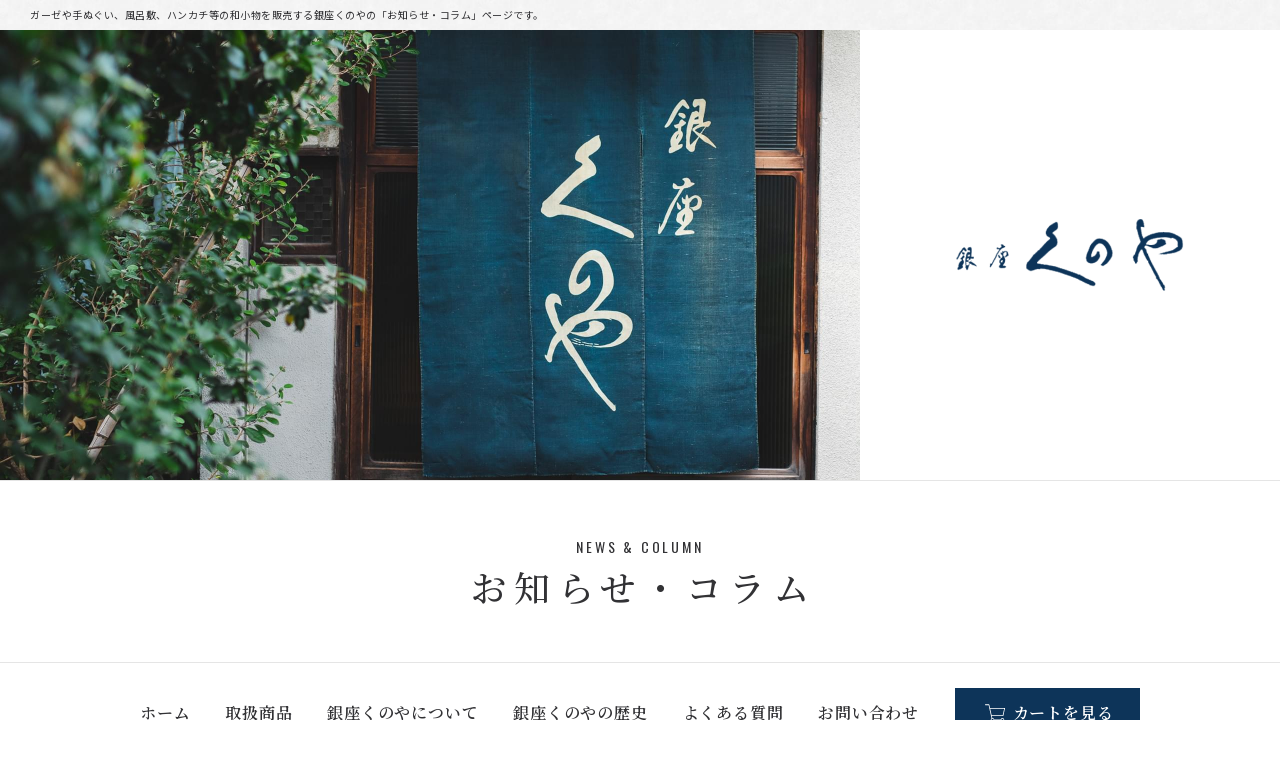

--- FILE ---
content_type: text/html; charset=UTF-8
request_url: https://shop.ginza-kunoya.jp/news-column/854/
body_size: 7768
content:
<!DOCTYPE html>
<html lang="ja">
<head>
<!-- Google Tag Manager -->
<!-- Global site tag (gtag.js) - Google Analytics -->
<script async src="https://www.googletagmanager.com/gtag/js?id=UA-192610186-1"></script>
<script>
  window.dataLayer = window.dataLayer || [];
  function gtag(){dataLayer.push(arguments);}
  gtag('js', new Date());

  gtag('config', 'UA-192610186-1');
</script>
<!-- End Google Tag Manager -->
<meta charset="utf-8">
<meta http-equiv="X-UA-Compatible" content="IE=edge" >
<meta name="format-detection" content="telephone=no">


<!-- Viewport
======================================================================-->
<script src="https://shop.ginza-kunoya.jp/js/ipadOS.min.js"></script>
<meta name="viewport" content="width=device-width, initial-scale=1, maximum-scale=1, user-scalable=0">
<script>
	isIpadOS() ? document.querySelectorAll('meta[name="viewport"]')[0].setAttribute("content", "width=1280px, shrink-to-fit=no") : '';
</script>


<!-- SEO
======================================================================-->
<title>銀座くのやオンラインショップ｜江戸時代から続く、ガーゼ・手ぬぐい・風呂敷・タオル等の和小物専門店</title>
<meta name="description" content="東京・銀座発、江戸の粋と洒落にこだわった和小物を販売する銀座くのやです。ガーゼや手ぬぐい、風呂敷、タオル、ハンカチ、作務衣、甚平、スカーフ、帛紗など、普段使いはもちろん、特別な日にもお使いいただける商品を展開しています。">
<meta name="keywords" content="">


<!-- Facebook
======================================================================-->
<meta property="og:title" content="銀座くのやオンラインショップ｜江戸時代から続く、ガーゼ・手ぬぐい・風呂敷・タオル等の和小物専門店">
<meta property="og:type" content="website">
<meta property="og:url" content="http://shop.ginza-kunoya.jp/index.php">
<meta property="og:image" content="">
<meta property="og:site_name" content="">
<meta property="og:description" content="東京・銀座発、江戸の粋と洒落にこだわった和小物を販売する銀座くのやです。ガーゼや手ぬぐい、風呂敷、タオル、ハンカチ、作務衣、甚平、スカーフ、帛紗など、普段使いはもちろん、特別な日にもお使いいただける商品を展開しています。" />
<meta property="fb:app_id" content="">


<!-- CSS
======================================================================-->

<!-- Slick ======================================================================-->
<link href="https://cdnjs.cloudflare.com/ajax/libs/slick-carousel/1.9.0/slick.min.css" rel="stylesheet" crossorigin="anonymous">
<!-- <link href="https://cdnjs.cloudflare.com/ajax/libs/slick-carousel/1.9.0/slick-theme.min.css" rel="stylesheet" crossorigin="anonymous"> -->

<!-- Lightbox ======================================================================-->
<!-- <link href="https://cdnjs.cloudflare.com/ajax/libs/lightbox2/2.11.1/css/lightbox.min.css" rel="stylesheet" crossorigin="anonymous"> -->
<link rel="preconnect" href="https://fonts.gstatic.com">
<link href="https://fonts.googleapis.com/css2?family=Noto+Serif+JP:wght@400;500;600&family=Oswald&display=swap" rel="stylesheet">
<link href="https://shop.ginza-kunoya.jp/css/style.css" rel="stylesheet">


<link href="https://fonts.googleapis.com/css2?family=Noto+Sans+JP:wght@400;700&display=swap" rel="stylesheet">

<!-- Favicon
======================================================================-->
<link rel="icon" href="https://shop.ginza-kunoya.jp/images/favicons/favicon.ico">
<link rel="shortcut icon" href="https://shop.ginza-kunoya.jp/images/favicons/favicon.ico">
<!-- <link rel="apple-touch-icon" href="https://shop.ginza-kunoya.jp/images/favicons/apple-touch-icon.png"> -->

<!-- User Heat Tag -->
<script type="text/javascript">
(function(add, cla){window['UserHeatTag']=cla;window[cla]=window[cla]||function(){(window[cla].q=window[cla].q||[]).push(arguments)},window[cla].l=1*new Date();var ul=document.createElement('script');var tag = document.getElementsByTagName('script')[0];ul.async=1;ul.src=add;tag.parentNode.insertBefore(ul,tag);})('//uh.nakanohito.jp/uhj2/uh.js', '_uhtracker');_uhtracker({id:'uhhx3QcPkQ'});
</script>
<!-- End User Heat Tag -->
</head>

<body id="news" class="detail">
	<!-- Google Tag Manager -->

<!-- End Google Tag Manager -->

	<!-- Wrap
======================================================================-->

	<div class="wrap">

		<h1 class="pc">ガーゼや手ぬぐい、風呂敷、ハンカチ等の和小物を販売する銀座くのやの「お知らせ・コラム」ページです。</h1>
		<div id="mv">
			<div class="left"></div>
			<div class="right">
				<a href="/" class="logo pc"><img src="https://shop.ginza-kunoya.jp/images/common/logo.png" alt="銀座くのや"></a>
			</div>
		</div>
		<h2 class="main-title">
			<span class="en">News & Column</span>
			<span class="ja">お知らせ・コラム</span>
		</h2>
		<header class="header">
	<div class="sp-bar sp">
		<a href="https://www.ginza-kunoya.jp/" class="logo"><img src="https://shop.ginza-kunoya.jp/images/common/logo.png" alt="銀座くのや"></a>
		<a href="https://www.ginza-kunoya.jp/view/cart" class="link--cart">
			<div class="icon"><svg xmlns="http://www.w3.org/2000/svg" width="29.5266" height="25.4898" viewBox="0 0 29.5266 25.4898"><path d="M25.6979,20.1894a2.4963,2.4963,0,0,0-.9867.1929,2.6275,2.6275,0,0,0-1.6348,2.1092H13.7613a2.6424,2.6424,0,0,0-2.6124-2.3021,2.6724,2.6724,0,0,0-.3492.0331l-.6825-3.0153H26.5959a.5685.5685,0,0,0,.555-.4466L29.5137,5.9577a.5683.5683,0,0,0-.555-.6893H7.4152L6.3231.4426A.5676.5676,0,0,0,5.7692,0H.5677a.5678.5678,0,0,0,0,1.1356H5.3156L6.39,5.8842a.5637.5637,0,0,0-.0006.0735L8.7525,16.7606a.56.56,0,0,0,.1632.2809l.8083,3.5712a2.6256,2.6256,0,0,0-1.2222,2.2237,2.6438,2.6438,0,0,0,5.17.791h9.513a2.6376,2.6376,0,0,0,5.146-.5169c.0076-.0861.015-.18.015-.2741A2.65,2.65,0,0,0,25.6979,20.1894ZM28.2534,6.4042l-2.1142,9.6673H9.86L7.6723,6.4042Zm-17.1045,17.95a1.5141,1.5141,0,0,1-.5508-2.9235,1.3843,1.3843,0,0,1,.5508-.1057,1.5134,1.5134,0,0,1,1.5117,1.5114c0,.0589-.0055.1171-.0094.161A1.5138,1.5138,0,0,1,11.1489,24.3542ZM27.2,22.9974a1.5111,1.5111,0,1,1-2.0533-1.5667,1.3852,1.3852,0,0,1,.5509-.1057,1.5131,1.5131,0,0,1,1.5115,1.5114C27.2094,22.8953,27.2039,22.9535,27.2,22.9974Z"/></svg></div>
			<span class="txt">カートを見る</span>
		</a>
		<button class="gnav-toggle" id="gnav-toggle">
			<div class="span-wrapper">
				<span></span>
				<span></span>
				<span></span>
			</div>
			<span class="txt">メニュー</span>
		</button>
	</div>
	<nav id="gnav" class="gnav inner">
		<ul>
			<li><a href="https://www.ginza-kunoya.jp/">ホーム</a></li>
			<li>
				<a href="https://www.ginza-kunoya.jp/view/category/all_items">取扱商品</a>
				<div class="shop-cats pc">
					<ul class="inner">
						<li><a href="https://www.ginza-kunoya.jp/view/category/all_items">すべて</a></li>
						<li><a href="https://www.ginza-kunoya.jp/view/category/ct5">ガーゼ・手ぬぐい</a></li>
						<li><a href="https://www.ginza-kunoya.jp/view/category/ct6">風呂敷</a></li>
						<li><a href="https://www.ginza-kunoya.jp/view/category/ct24">和小物</a></li>
						<li><a href="https://www.ginza-kunoya.jp/view/category/ct7">和装衣装</a></li>
						<li><a href="https://www.ginza-kunoya.jp/view/category/ct8">慶事・弔事用小物</a></li>
						<li><a href="https://www.ginza-kunoya.jp/view/category/ct9">くのや特選商品</a></li>
						<li><a href="https://www.ginza-kunoya.jp/view/category/ct10">ギフトセット</a></li>
					</ul>
				</div>
			</li>
			<li><a href="https://www.ginza-kunoya.jp/view/page/about">銀座くのやについて</a></li>
			<li><a href="https://www.ginza-kunoya.jp/view/page/history">銀座くのやの歴史</a></li>
			<li><a href="https://www.ginza-kunoya.jp/view/page/faq">よくある質問</a></li>
			<li><a href="https://www.ginza-kunoya.jp/blog/contact/">お問い合わせ</a></li>
		</ul>
		<a href="https://www.ginza-kunoya.jp/view/cart" class="link--cart pc"><span class="icon"><svg xmlns="http://www.w3.org/2000/svg" width="29.5266" height="25.4898" viewBox="0 0 29.5266 25.4898"><path d="M25.6979,20.1894a2.4963,2.4963,0,0,0-.9867.1929,2.6275,2.6275,0,0,0-1.6348,2.1092H13.7613a2.6424,2.6424,0,0,0-2.6124-2.3021,2.6724,2.6724,0,0,0-.3492.0331l-.6825-3.0153H26.5959a.5685.5685,0,0,0,.555-.4466L29.5137,5.9577a.5683.5683,0,0,0-.555-.6893H7.4152L6.3231.4426A.5676.5676,0,0,0,5.7692,0H.5677a.5678.5678,0,0,0,0,1.1356H5.3156L6.39,5.8842a.5637.5637,0,0,0-.0006.0735L8.7525,16.7606a.56.56,0,0,0,.1632.2809l.8083,3.5712a2.6256,2.6256,0,0,0-1.2222,2.2237,2.6438,2.6438,0,0,0,5.17.791h9.513a2.6376,2.6376,0,0,0,5.146-.5169c.0076-.0861.015-.18.015-.2741A2.65,2.65,0,0,0,25.6979,20.1894ZM28.2534,6.4042l-2.1142,9.6673H9.86L7.6723,6.4042Zm-17.1045,17.95a1.5141,1.5141,0,0,1-.5508-2.9235,1.3843,1.3843,0,0,1,.5508-.1057,1.5134,1.5134,0,0,1,1.5117,1.5114c0,.0589-.0055.1171-.0094.161A1.5138,1.5138,0,0,1,11.1489,24.3542ZM27.2,22.9974a1.5111,1.5111,0,1,1-2.0533-1.5667,1.3852,1.3852,0,0,1,.5509-.1057,1.5131,1.5131,0,0,1,1.5115,1.5114C27.2094,22.8953,27.2039,22.9535,27.2,22.9974Z"/></svg></span>カートを見る</a>
	</nav>
</header>
		<div id="breadcrumbs" class="inner">
			<ul>
				<li><a href="/">ホーム</a></li>
				<li><a href="/blog/news-column/">お知らせ・コラム</a></li>
				<li><span>くのや歳時記　「ゆかた雑感」</span></li>
			</ul>
		</div>

		<!-- Main Content
	======================================================================-->
		<main>
			<div class="content-wrapper inner">
				<div class="content-wrapper--left">
					<article class="post">
						<div class="post__meta">
							<time class="post__meta--date">2023.07.06</time>
							<a href="#taglink" class="post__meta--tag">その他</a>
						</div>
						<h2 class="post--title"><span>くのや歳時記　「ゆかた雑感」</span></h2>
												<!-- <div class="post--image">
							<img src="https://shop.ginza-kunoya.jp/wp/wp-content/uploads/2023/07/img_180th08.jpg" alt="くのや歳時記　「ゆかた雑感」">
						</div> -->
												<div class="post__content">
							<p>くのや歳時記「ゆかた雑感」</p>
<p>銀座で70年以上商いに携わり和装と銀座の街をこよなく愛した、くのや7代目当主　菊地泰司が『銀座百点』で１９79年から１年間連載した「くのや歳時記」を掲載いたします。季節毎の日本の習慣や当時の銀座の点景を切り取ったエッセイです。</p>
<p>&nbsp;</p>
<p><img loading="lazy" decoding="async" class="alignnone size-full wp-image-856" src="https://shop.ginza-kunoya.jp/wp/wp-content/uploads/2023/07/img_180th08-1.jpg" alt="" width="434" height="261" srcset="https://shop.ginza-kunoya.jp/wp/wp-content/uploads/2023/07/img_180th08-1.jpg 434w, https://shop.ginza-kunoya.jp/wp/wp-content/uploads/2023/07/img_180th08-1-300x180.jpg 300w" sizes="(max-width: 434px) 100vw, 434px" /></p>
<p>入浴のときに身にまとった湯帷子と称されたものが、略語として後に浴衣＝ゆかた＝と呼ばれるようになった。</p>
<p>それぞれの用途により名称もまたいろいろで、桃山時代に流行したといわれる今でいう盆踊りと思われる輪舞の折に着たものを「舞い浴衣」といい、江戸時代には芝居役者が楽屋で着用 した「楽屋浴衣」や、ちょっと珍しい呼び名だが「首抜き浴衣」と称し衿肩周りを中心に円形に模様を大きく染め抜いた粋好みのものもあったようだ。</p>
<p>本来が入浴の折に身にまとったものなので水に強くしかも水切れのいい白の麻が素材であったが、庶民の湯上がりのくつろぎ着として用いられるようになってからはさらりとした肌ざわりの木綿が使われるようになった。そもそもは現在の栃木県真岡附近で生産される木綿が主流であったことからその地名を取った「真岡(もうか)木綿」が使われていたが、近来では東京、浜松、名古屋、大阪方面で広く織られている「岡本綿」が使われるようになった。商売用語として俗に「モカ」とか「オカ」とか呼ばれるのはここから来ている。</p>
<p>威勢のいい職人衆とのやりとりがはずむ入谷鬼子母神の朝顔市や、浅草のほおずき市などで見られる素足に糊のきいたしゃきっとした浴衣を着た風情はいかにも江戸っ子らしく、下町らしい。やはり浴衣は庶民の文化を受げ継いだものといえる。祭りにはかかせない揃いの浴衣のせいでもあるまいが、日ごろ着物では不似合いと思われるような大胆な柄が着られるのも、浴衣ならではの楽しみのひとつと思う。</p>
<p>田舎を旅したときなど、ほこりにまみれ汗をかきかきやっとたどり着いた宿屋で出される、袖に手を通すのにひどく苦労するほど糊のききすぎた少々かび臭い浴衣も懐かしいが、行きつけの宿でさりげなく揃えてくれる客に合わせた寸法の浴衣に着かえたときは、サービスという現代の一語では言い尽せない心のやすらぎを感じたりする。この浴衣も一度国外に出ると、紋付き同様正式の日本のきものとして通用するという話はまことに楽しく想い出される。</p>
<p>毎年夏近くなると必ず孫子の浴衣を縫うという方々も少なくなり、総てオーダーメイドだった浴衣も寸法表示の付いたいわゆるプレタポルテに変わって来ている昨今、長寿のお守りと称し、到来物の晒しの手ぬぐい十一本で作られた浴衣などには、とんとお目にかかれなくなったが、物を大切にする昔の日本人の心構えだけはなくしたくないものだ。</p>
<p>出典 ： 銀座くのや七代目　菊地 泰司　「銀座百点」</p>
						</div>
					</article>
										<nav class="pagination single">
						<a href="https://www.ginza-kunoya.jp/blog/news-column/845/"
							class="pagination__dir pagination__dir--d pagination__dir--prev ">次へ</a>
						<a href="/blog/news-column/" class="pagination__list">記事一覧</a>
						<a href="https://www.ginza-kunoya.jp/blog/news-column/862/"
							class="pagination__dir pagination__dir--d pagination__dir--next ">前へ</a>
					</nav>
				</div>
				<aside class="sidebar content-wrapper--right">
					<div id="archives-wrapper">
	<div class="archive-box archive-tag">
		<div class="archive-opener archive-title"><span>カテゴリー</span></div>
		<ul>
			<li><a href="https://www.ginza-kunoya.jp/blog/news-column/news/"><span>お知らせ</span></a></li><li><a href="https://www.ginza-kunoya.jp/blog/news-column/gift/"><span>ギフトの贈り方</span></a></li><li><a href="https://www.ginza-kunoya.jp/blog/news-column/other/"><span>その他</span></a></li><li><a href="https://www.ginza-kunoya.jp/blog/news-column/pickup/"><span>ピックアップ商品</span></a></li><li><a href="https://www.ginza-kunoya.jp/blog/news-column/furoshiki/"><span>風呂敷豆知識</span></a></li>		</ul>
	</div>
	<div class="archive-box archive-date">
		<div class="archive-opener archive-title"><span>過去の記事</span></div>
		<ul>
							<li><a href='https://www.ginza-kunoya.jp/blog/date/2026/01/?post_type=news-column'>2026.1</a></li>
	<li><a href='https://www.ginza-kunoya.jp/blog/date/2025/11/?post_type=news-column'>2025.11</a></li>
	<li><a href='https://www.ginza-kunoya.jp/blog/date/2025/09/?post_type=news-column'>2025.9</a></li>
	<li><a href='https://www.ginza-kunoya.jp/blog/date/2025/07/?post_type=news-column'>2025.7</a></li>
	<li><a href='https://www.ginza-kunoya.jp/blog/date/2025/06/?post_type=news-column'>2025.6</a></li>
	<li><a href='https://www.ginza-kunoya.jp/blog/date/2025/05/?post_type=news-column'>2025.5</a></li>
	<li><a href='https://www.ginza-kunoya.jp/blog/date/2025/04/?post_type=news-column'>2025.4</a></li>
	<li><a href='https://www.ginza-kunoya.jp/blog/date/2025/03/?post_type=news-column'>2025.3</a></li>
	<li><a href='https://www.ginza-kunoya.jp/blog/date/2025/02/?post_type=news-column'>2025.2</a></li>
	<li><a href='https://www.ginza-kunoya.jp/blog/date/2025/01/?post_type=news-column'>2025.1</a></li>
	<li><a href='https://www.ginza-kunoya.jp/blog/date/2024/12/?post_type=news-column'>2024.12</a></li>
	<li><a href='https://www.ginza-kunoya.jp/blog/date/2024/09/?post_type=news-column'>2024.9</a></li>
	<li><a href='https://www.ginza-kunoya.jp/blog/date/2024/08/?post_type=news-column'>2024.8</a></li>
	<li><a href='https://www.ginza-kunoya.jp/blog/date/2024/07/?post_type=news-column'>2024.7</a></li>
	<li><a href='https://www.ginza-kunoya.jp/blog/date/2024/06/?post_type=news-column'>2024.6</a></li>
	<li><a href='https://www.ginza-kunoya.jp/blog/date/2024/05/?post_type=news-column'>2024.5</a></li>
	<li><a href='https://www.ginza-kunoya.jp/blog/date/2024/04/?post_type=news-column'>2024.4</a></li>
	<li><a href='https://www.ginza-kunoya.jp/blog/date/2024/03/?post_type=news-column'>2024.3</a></li>
	<li><a href='https://www.ginza-kunoya.jp/blog/date/2024/01/?post_type=news-column'>2024.1</a></li>
	<li><a href='https://www.ginza-kunoya.jp/blog/date/2023/12/?post_type=news-column'>2023.12</a></li>
	<li><a href='https://www.ginza-kunoya.jp/blog/date/2023/10/?post_type=news-column'>2023.10</a></li>
	<li><a href='https://www.ginza-kunoya.jp/blog/date/2023/09/?post_type=news-column'>2023.9</a></li>
	<li><a href='https://www.ginza-kunoya.jp/blog/date/2023/08/?post_type=news-column'>2023.8</a></li>
	<li><a href='https://www.ginza-kunoya.jp/blog/date/2023/07/?post_type=news-column'>2023.7</a></li>
	<li><a href='https://www.ginza-kunoya.jp/blog/date/2023/06/?post_type=news-column'>2023.6</a></li>
	<li><a href='https://www.ginza-kunoya.jp/blog/date/2023/05/?post_type=news-column'>2023.5</a></li>
	<li><a href='https://www.ginza-kunoya.jp/blog/date/2023/04/?post_type=news-column'>2023.4</a></li>
	<li><a href='https://www.ginza-kunoya.jp/blog/date/2023/03/?post_type=news-column'>2023.3</a></li>
	<li><a href='https://www.ginza-kunoya.jp/blog/date/2023/02/?post_type=news-column'>2023.2</a></li>
	<li><a href='https://www.ginza-kunoya.jp/blog/date/2023/01/?post_type=news-column'>2023.1</a></li>
	<li><a href='https://www.ginza-kunoya.jp/blog/date/2022/12/?post_type=news-column'>2022.12</a></li>
	<li><a href='https://www.ginza-kunoya.jp/blog/date/2022/09/?post_type=news-column'>2022.9</a></li>
	<li><a href='https://www.ginza-kunoya.jp/blog/date/2022/08/?post_type=news-column'>2022.8</a></li>
	<li><a href='https://www.ginza-kunoya.jp/blog/date/2022/07/?post_type=news-column'>2022.7</a></li>
	<li><a href='https://www.ginza-kunoya.jp/blog/date/2022/06/?post_type=news-column'>2022.6</a></li>
	<li><a href='https://www.ginza-kunoya.jp/blog/date/2022/05/?post_type=news-column'>2022.5</a></li>
	<li><a href='https://www.ginza-kunoya.jp/blog/date/2022/04/?post_type=news-column'>2022.4</a></li>
	<li><a href='https://www.ginza-kunoya.jp/blog/date/2022/03/?post_type=news-column'>2022.3</a></li>
	<li><a href='https://www.ginza-kunoya.jp/blog/date/2022/02/?post_type=news-column'>2022.2</a></li>
	<li><a href='https://www.ginza-kunoya.jp/blog/date/2022/01/?post_type=news-column'>2022.1</a></li>
	<li><a href='https://www.ginza-kunoya.jp/blog/date/2021/12/?post_type=news-column'>2021.12</a></li>
	<li><a href='https://www.ginza-kunoya.jp/blog/date/2021/11/?post_type=news-column'>2021.11</a></li>
	<li><a href='https://www.ginza-kunoya.jp/blog/date/2021/10/?post_type=news-column'>2021.10</a></li>
	<li><a href='https://www.ginza-kunoya.jp/blog/date/2021/09/?post_type=news-column'>2021.9</a></li>
	<li><a href='https://www.ginza-kunoya.jp/blog/date/2021/08/?post_type=news-column'>2021.8</a></li>
	<li><a href='https://www.ginza-kunoya.jp/blog/date/2021/07/?post_type=news-column'>2021.7</a></li>
	<li><a href='https://www.ginza-kunoya.jp/blog/date/2021/06/?post_type=news-column'>2021.6</a></li>
	<li><a href='https://www.ginza-kunoya.jp/blog/date/2021/05/?post_type=news-column'>2021.5</a></li>
	<li><a href='https://www.ginza-kunoya.jp/blog/date/2021/04/?post_type=news-column'>2021.4</a></li>
	<li><a href='https://www.ginza-kunoya.jp/blog/date/2021/03/?post_type=news-column'>2021.3</a></li>
		</ul>
	</div>
</div>
				</aside>
			</div>
		</main>

		<!-- Footer
	======================================================================-->
		<footer class="footer">
	<div class="inner">
		<div class="footer__upper">
			<a href="https://www.ginza-kunoya.jp/" class="footer__upper--logo"><img src="https://shop.ginza-kunoya.jp/images/common/logo-white.png" alt="銀座くのや"></a>
			<p class="footer__upper__contact">
				<span class="mincho">株式会社久のや絲店　商品部</span><br>
				〒104-0042<span class="pc">　</span><br class="sp">東京都中央区入船3-9-4 松本ビル2階<br>
				電話番号：<a href="tel:03-3571-2546" onclick="gtag('event', 'tel-tap', {'event_category': 'tel','event_label': 'footer'});" class="tel">03-3571-2546</a><span class="pc">　/　</span><br class="sp">FAX番号：03-3574-0278
			</p>
		</div>
		<div class="footer__sns">
			<a href="https://www.ginza-kunoya.jp/blog/contact/" class="footer__sns--link contact"><span class="icon"><img src="https://shop.ginza-kunoya.jp/images/common/icon-mail.svg" alt=""></span>お問い合わせ</a>
			<a href="https://www.facebook.com/ginzakunoya" class="footer__sns--link facebook" target="_blank"><span class="icon"><img src="https://shop.ginza-kunoya.jp/images/common/icon-facebook.svg" alt=""></span>FACEBOOK</a>
			<a href="https://instagram.com/ginza_kunoya?igshid=e4jww62tjuv0" class="footer__sns--link instagram" target="_blank"><span class="icon"><img src="https://shop.ginza-kunoya.jp/images/common/icon-instagram.svg" alt=""></span>INSTAGRAM</a>
		</div>
		<ul class="footer__links">
			<li><a href="https://www.ginza-kunoya.jp/">ホーム</a></li>
			<li><a href="https://www.ginza-kunoya.jp/view/page/about">銀座くのやについて</a></li>
			<li><a href="https://www.ginza-kunoya.jp/view/page/history">銀座くのやの歴史</a></li>
			<li><a href="https://www.ginza-kunoya.jp/view/company">会社概要</a></li>
			<li><a href="https://www.ginza-kunoya.jp/view/contract">特商法に基づく表記</a></li>
			<li><a href="https://www.ginza-kunoya.jp/view/policy">利用規約・<br class="sp">プライバシーポリシー</a></li>
			<li><a href="https://www.ginza-kunoya.jp/view/page/faq">よくある質問</a></li>
			<li><a href="https://www.ginza-kunoya.jp/view/page/sitemap">サイトマップ</a></li>
			<li><a href="https://www.ginza-kunoya.jp/view/category/all_items">取扱商品</a></li>
			<li><a href="https://www.ginza-kunoya.jp/blog/news-column/">お知らせ・コラム</a></li>
		</ul>
		<div class="footer__seotxt">
		江戸時代後期、東京・銀座で創業して以来、180年の歴史を持つ和小物専門店「銀座くのや」のオンラインショップです。ガーゼの産地にこだわり、肌ざわりを追求したガーゼや手ぬぐい、ハンカチ、タオルは、キッチンタオルや赤ちゃんのおくるみ、お弁当や水筒の包みとしてもお使いいただけます。また、代々受け継ぐ手染めの技で染め上げられた高級感漂う風呂敷は、機能性が高く、お着物や菓子折だけでなく、帛紗として祝儀袋や不祝儀袋を包んだり、エコバックとしてもお使いいただけるなど、銀座くのやでは、普段使いから特別な日まで活躍する和小物を展開しています。そのほかにも、寝巻きとしてお使いいただける作務衣や甚平、洒落たデザインの慶事用の小物と上品で品格ある弔事用小物、干支や縁起物の柄をあしらったタオルやポチ袋、腰紐、カレンダータペストリーなどもご用意しており、お誕生日はもちろん、結婚、出産、引越など、人生の転機を迎える大切な人に感謝の気持ちを込めてプレゼントいただくことができます。
		</div>
		<div class="footer__copyright">&copy; All Rights Reserved. 株式会社久のや絲店</div>
	</div>
</footer>
<a href="#" id="page-top"><span>Page Top</span></a>

	</div>

	<!-- Scripts
======================================================================-->
	<script src="https://cdnjs.cloudflare.com/ajax/libs/jquery/3.5.1/jquery.min.js" integrity="sha512-bLT0Qm9VnAYZDflyKcBaQ2gg0hSYNQrJ8RilYldYQ1FxQYoCLtUjuuRuZo+fjqhx/qtq/1itJ0C2ejDxltZVFg==" crossorigin="anonymous" rel="noreferrer"></script>
<script src="https://cdnjs.cloudflare.com/ajax/libs/jquery-migrate/3.3.1/jquery-migrate.min.js" integrity="sha512-wDH73bv6rW6O6ev5DGYexNboWMzBoY+1TEAx5Q/sdbqN2MB2cNTG9Ge/qv3c1QNvuiAuETsKJnnHH2UDJGmmAQ==" crossorigin="anonymous" rel="noreferrer">></script>
<script src="https://cdnjs.cloudflare.com/ajax/libs/slick-carousel/1.9.0/slick.min.js" crossorigin="anonymous"></script>
<!-- <script src="https://cdnjs.cloudflare.com/ajax/libs/lightbox2/2.11.1/js/lightbox.min.js" crossorigin="anonymous"></script> -->
<!-- <script src="https://shop.ginza-kunoya.jp/js/jquery.inview.min.js"></script> -->
<script src="https://shop.ginza-kunoya.jp/js/common.js"></script>
</body>

</html>


--- FILE ---
content_type: text/css
request_url: https://shop.ginza-kunoya.jp/css/style.css
body_size: 31275
content:
@charset "UTF-8";
/*----------------------------------------------------------------------------------------------------------
writing-mode mixin
    Usage:
        $orientation    v (vertical)
                        h (horizontal)
		$direction      rl (right to left)
						lr (left to right)
----------------------------------------------------------------------------------------------------------*/
/*----------------------------------------------------------------------------------------------------------
writing-mode mixin
    Usage:
        $orientation    v (vertical)
                        h (horizontal)
		$direction      rl (right to left)
						lr (left to right)
----------------------------------------------------------------------------------------------------------*/
html, body, div, span, applet, object, iframe,
h1, h2, h3, h4, h5, h6, p, blockquote, pre,
a, abbr, acronym, address, big, cite, code,
del, dfn, em, img, ins, kbd, q, s, samp,
small, strike, strong, sub, sup, tt, var,
b, u, i, center,
dl, dt, dd, ol, ul, li,
fieldset, form, label, legend,
table, caption, tbody, tfoot, thead, tr, th, td,
article, aside, canvas, details, embed,
figure, figcaption, footer, header, hgroup,
menu, nav, output, ruby, section, summary,
time, mark, audio, video {
  margin: 0;
  padding: 0;
  border: 0;
  font: inherit;
  font-size: 100%;
  vertical-align: baseline; }

html {
  line-height: 1; }

ol, ul {
  list-style: none; }

table {
  border-collapse: collapse;
  border-spacing: 0; }

caption, th, td {
  text-align: left;
  font-weight: normal;
  vertical-align: middle; }

q, blockquote {
  quotes: none; }
  q:before, q:after, blockquote:before, blockquote:after {
    content: "";
    content: none; }

a img {
  border: none; }

article, aside, details, figcaption, figure, footer, header, hgroup, main, menu, nav, section, summary {
  display: block; }

/*!
 * Hamburgers
 * @description Tasty CSS-animated hamburgers
 * @author Jonathan Suh @jonsuh
 * @site https://jonsuh.com/hamburgers
 * @link https://github.com/jonsuh/hamburgers
 */
.hamburger {
  padding: 15px 15px;
  display: inline-block;
  cursor: pointer;
  transition-property: opacity, filter;
  transition-duration: 0.15s;
  transition-timing-function: linear;
  font: inherit;
  color: inherit;
  text-transform: none;
  background-color: transparent;
  border: 0;
  margin: 0;
  overflow: visible; }
  .hamburger:hover {
    opacity: 0.7; }

.hamburger-box {
  width: 40px;
  height: 24px;
  display: inline-block;
  position: relative; }

.hamburger-inner {
  display: block;
  top: 50%;
  margin-top: -2px; }
  .hamburger-inner, .hamburger-inner::before, .hamburger-inner::after {
    width: 40px;
    height: 4px;
    background-color: #000;
    border-radius: 4px;
    position: absolute;
    transition-property: transform;
    transition-duration: 0.15s;
    transition-timing-function: ease; }
  .hamburger-inner::before, .hamburger-inner::after {
    content: "";
    display: block; }
  .hamburger-inner::before {
    top: -10px; }
  .hamburger-inner::after {
    bottom: -10px; }

/*
   * 3DX
   */
.hamburger--3dx .hamburger-box {
  perspective: 80px; }

.hamburger--3dx .hamburger-inner {
  transition: transform 0.15s cubic-bezier(0.645, 0.045, 0.355, 1), background-color 0s 0.1s cubic-bezier(0.645, 0.045, 0.355, 1); }
  .hamburger--3dx .hamburger-inner::before, .hamburger--3dx .hamburger-inner::after {
    transition: transform 0s 0.1s cubic-bezier(0.645, 0.045, 0.355, 1); }

.hamburger--3dx.is-active .hamburger-inner {
  background-color: transparent;
  transform: rotateY(180deg); }
  .hamburger--3dx.is-active .hamburger-inner::before {
    transform: translate3d(0, 10px, 0) rotate(45deg); }
  .hamburger--3dx.is-active .hamburger-inner::after {
    transform: translate3d(0, -10px, 0) rotate(-45deg); }

/*
   * 3DX Reverse
   */
.hamburger--3dx-r .hamburger-box {
  perspective: 80px; }

.hamburger--3dx-r .hamburger-inner {
  transition: transform 0.15s cubic-bezier(0.645, 0.045, 0.355, 1), background-color 0s 0.1s cubic-bezier(0.645, 0.045, 0.355, 1); }
  .hamburger--3dx-r .hamburger-inner::before, .hamburger--3dx-r .hamburger-inner::after {
    transition: transform 0s 0.1s cubic-bezier(0.645, 0.045, 0.355, 1); }

.hamburger--3dx-r.is-active .hamburger-inner {
  background-color: transparent;
  transform: rotateY(-180deg); }
  .hamburger--3dx-r.is-active .hamburger-inner::before {
    transform: translate3d(0, 10px, 0) rotate(45deg); }
  .hamburger--3dx-r.is-active .hamburger-inner::after {
    transform: translate3d(0, -10px, 0) rotate(-45deg); }

/*
   * 3DY
   */
.hamburger--3dy .hamburger-box {
  perspective: 80px; }

.hamburger--3dy .hamburger-inner {
  transition: transform 0.15s cubic-bezier(0.645, 0.045, 0.355, 1), background-color 0s 0.1s cubic-bezier(0.645, 0.045, 0.355, 1); }
  .hamburger--3dy .hamburger-inner::before, .hamburger--3dy .hamburger-inner::after {
    transition: transform 0s 0.1s cubic-bezier(0.645, 0.045, 0.355, 1); }

.hamburger--3dy.is-active .hamburger-inner {
  background-color: transparent;
  transform: rotateX(-180deg); }
  .hamburger--3dy.is-active .hamburger-inner::before {
    transform: translate3d(0, 10px, 0) rotate(45deg); }
  .hamburger--3dy.is-active .hamburger-inner::after {
    transform: translate3d(0, -10px, 0) rotate(-45deg); }

/*
   * 3DY Reverse
   */
.hamburger--3dy-r .hamburger-box {
  perspective: 80px; }

.hamburger--3dy-r .hamburger-inner {
  transition: transform 0.15s cubic-bezier(0.645, 0.045, 0.355, 1), background-color 0s 0.1s cubic-bezier(0.645, 0.045, 0.355, 1); }
  .hamburger--3dy-r .hamburger-inner::before, .hamburger--3dy-r .hamburger-inner::after {
    transition: transform 0s 0.1s cubic-bezier(0.645, 0.045, 0.355, 1); }

.hamburger--3dy-r.is-active .hamburger-inner {
  background-color: transparent;
  transform: rotateX(180deg); }
  .hamburger--3dy-r.is-active .hamburger-inner::before {
    transform: translate3d(0, 10px, 0) rotate(45deg); }
  .hamburger--3dy-r.is-active .hamburger-inner::after {
    transform: translate3d(0, -10px, 0) rotate(-45deg); }

/*
   * Arrow
   */
.hamburger--arrow.is-active .hamburger-inner::before {
  transform: translate3d(-8px, 0, 0) rotate(-45deg) scale(0.7, 1); }

.hamburger--arrow.is-active .hamburger-inner::after {
  transform: translate3d(-8px, 0, 0) rotate(45deg) scale(0.7, 1); }

/*
   * Arrow Right
   */
.hamburger--arrow-r.is-active .hamburger-inner::before {
  transform: translate3d(8px, 0, 0) rotate(45deg) scale(0.7, 1); }

.hamburger--arrow-r.is-active .hamburger-inner::after {
  transform: translate3d(8px, 0, 0) rotate(-45deg) scale(0.7, 1); }

/*
   * Arrow Alt
   */
.hamburger--arrowalt .hamburger-inner::before {
  transition: top 0.1s 0.1s ease, transform 0.1s cubic-bezier(0.165, 0.84, 0.44, 1); }

.hamburger--arrowalt .hamburger-inner::after {
  transition: bottom 0.1s 0.1s ease, transform 0.1s cubic-bezier(0.165, 0.84, 0.44, 1); }

.hamburger--arrowalt.is-active .hamburger-inner::before {
  top: 0;
  transform: translate3d(-8px, -10px, 0) rotate(-45deg) scale(0.7, 1);
  transition: top 0.1s ease, transform 0.1s 0.1s cubic-bezier(0.895, 0.03, 0.685, 0.22); }

.hamburger--arrowalt.is-active .hamburger-inner::after {
  bottom: 0;
  transform: translate3d(-8px, 10px, 0) rotate(45deg) scale(0.7, 1);
  transition: bottom 0.1s ease, transform 0.1s 0.1s cubic-bezier(0.895, 0.03, 0.685, 0.22); }

/*
   * Arrow Alt Right
   */
.hamburger--arrowalt-r .hamburger-inner::before {
  transition: top 0.1s 0.1s ease, transform 0.1s cubic-bezier(0.165, 0.84, 0.44, 1); }

.hamburger--arrowalt-r .hamburger-inner::after {
  transition: bottom 0.1s 0.1s ease, transform 0.1s cubic-bezier(0.165, 0.84, 0.44, 1); }

.hamburger--arrowalt-r.is-active .hamburger-inner::before {
  top: 0;
  transform: translate3d(8px, -10px, 0) rotate(45deg) scale(0.7, 1);
  transition: top 0.1s ease, transform 0.1s 0.1s cubic-bezier(0.895, 0.03, 0.685, 0.22); }

.hamburger--arrowalt-r.is-active .hamburger-inner::after {
  bottom: 0;
  transform: translate3d(8px, 10px, 0) rotate(-45deg) scale(0.7, 1);
  transition: bottom 0.1s ease, transform 0.1s 0.1s cubic-bezier(0.895, 0.03, 0.685, 0.22); }

/*
   * Boring
   */
.hamburger--boring .hamburger-inner, .hamburger--boring .hamburger-inner::before, .hamburger--boring .hamburger-inner::after {
  transition-property: none; }

.hamburger--boring.is-active .hamburger-inner {
  transform: rotate(45deg); }
  .hamburger--boring.is-active .hamburger-inner::before {
    top: 0;
    opacity: 0; }
  .hamburger--boring.is-active .hamburger-inner::after {
    bottom: 0;
    transform: rotate(-90deg); }

/*
   * Collapse
   */
.hamburger--collapse .hamburger-inner {
  top: auto;
  bottom: 0;
  transition-duration: 0.13s;
  transition-delay: 0.13s;
  transition-timing-function: cubic-bezier(0.55, 0.055, 0.675, 0.19); }
  .hamburger--collapse .hamburger-inner::after {
    top: -20px;
    transition: top 0.2s 0.2s cubic-bezier(0.33333, 0.66667, 0.66667, 1), opacity 0.1s linear; }
  .hamburger--collapse .hamburger-inner::before {
    transition: top 0.12s 0.2s cubic-bezier(0.33333, 0.66667, 0.66667, 1), transform 0.13s cubic-bezier(0.55, 0.055, 0.675, 0.19); }

.hamburger--collapse.is-active .hamburger-inner {
  transform: translate3d(0, -10px, 0) rotate(-45deg);
  transition-delay: 0.22s;
  transition-timing-function: cubic-bezier(0.215, 0.61, 0.355, 1); }
  .hamburger--collapse.is-active .hamburger-inner::after {
    top: 0;
    opacity: 0;
    transition: top 0.2s cubic-bezier(0.33333, 0, 0.66667, 0.33333), opacity 0.1s 0.22s linear; }
  .hamburger--collapse.is-active .hamburger-inner::before {
    top: 0;
    transform: rotate(-90deg);
    transition: top 0.1s 0.16s cubic-bezier(0.33333, 0, 0.66667, 0.33333), transform 0.13s 0.25s cubic-bezier(0.215, 0.61, 0.355, 1); }

/*
   * Collapse Reverse
   */
.hamburger--collapse-r .hamburger-inner {
  top: auto;
  bottom: 0;
  transition-duration: 0.13s;
  transition-delay: 0.13s;
  transition-timing-function: cubic-bezier(0.55, 0.055, 0.675, 0.19); }
  .hamburger--collapse-r .hamburger-inner::after {
    top: -20px;
    transition: top 0.2s 0.2s cubic-bezier(0.33333, 0.66667, 0.66667, 1), opacity 0.1s linear; }
  .hamburger--collapse-r .hamburger-inner::before {
    transition: top 0.12s 0.2s cubic-bezier(0.33333, 0.66667, 0.66667, 1), transform 0.13s cubic-bezier(0.55, 0.055, 0.675, 0.19); }

.hamburger--collapse-r.is-active .hamburger-inner {
  transform: translate3d(0, -10px, 0) rotate(45deg);
  transition-delay: 0.22s;
  transition-timing-function: cubic-bezier(0.215, 0.61, 0.355, 1); }
  .hamburger--collapse-r.is-active .hamburger-inner::after {
    top: 0;
    opacity: 0;
    transition: top 0.2s cubic-bezier(0.33333, 0, 0.66667, 0.33333), opacity 0.1s 0.22s linear; }
  .hamburger--collapse-r.is-active .hamburger-inner::before {
    top: 0;
    transform: rotate(90deg);
    transition: top 0.1s 0.16s cubic-bezier(0.33333, 0, 0.66667, 0.33333), transform 0.13s 0.25s cubic-bezier(0.215, 0.61, 0.355, 1); }

/*
   * Elastic
   */
.hamburger--elastic .hamburger-inner {
  top: 2px;
  transition-duration: 0.275s;
  transition-timing-function: cubic-bezier(0.68, -0.55, 0.265, 1.55); }
  .hamburger--elastic .hamburger-inner::before {
    top: 10px;
    transition: opacity 0.125s 0.275s ease; }
  .hamburger--elastic .hamburger-inner::after {
    top: 20px;
    transition: transform 0.275s cubic-bezier(0.68, -0.55, 0.265, 1.55); }

.hamburger--elastic.is-active .hamburger-inner {
  transform: translate3d(0, 10px, 0) rotate(135deg);
  transition-delay: 0.075s; }
  .hamburger--elastic.is-active .hamburger-inner::before {
    transition-delay: 0s;
    opacity: 0; }
  .hamburger--elastic.is-active .hamburger-inner::after {
    transform: translate3d(0, -20px, 0) rotate(-270deg);
    transition-delay: 0.075s; }

/*
   * Elastic Reverse
   */
.hamburger--elastic-r .hamburger-inner {
  top: 2px;
  transition-duration: 0.275s;
  transition-timing-function: cubic-bezier(0.68, -0.55, 0.265, 1.55); }
  .hamburger--elastic-r .hamburger-inner::before {
    top: 10px;
    transition: opacity 0.125s 0.275s ease; }
  .hamburger--elastic-r .hamburger-inner::after {
    top: 20px;
    transition: transform 0.275s cubic-bezier(0.68, -0.55, 0.265, 1.55); }

.hamburger--elastic-r.is-active .hamburger-inner {
  transform: translate3d(0, 10px, 0) rotate(-135deg);
  transition-delay: 0.075s; }
  .hamburger--elastic-r.is-active .hamburger-inner::before {
    transition-delay: 0s;
    opacity: 0; }
  .hamburger--elastic-r.is-active .hamburger-inner::after {
    transform: translate3d(0, -20px, 0) rotate(270deg);
    transition-delay: 0.075s; }

/*
   * Emphatic
   */
.hamburger--emphatic {
  overflow: hidden; }
  .hamburger--emphatic .hamburger-inner {
    transition: background-color 0.125s 0.175s ease-in; }
    .hamburger--emphatic .hamburger-inner::before {
      left: 0;
      transition: transform 0.125s cubic-bezier(0.6, 0.04, 0.98, 0.335), top 0.05s 0.125s linear, left 0.125s 0.175s ease-in; }
    .hamburger--emphatic .hamburger-inner::after {
      top: 10px;
      right: 0;
      transition: transform 0.125s cubic-bezier(0.6, 0.04, 0.98, 0.335), top 0.05s 0.125s linear, right 0.125s 0.175s ease-in; }
  .hamburger--emphatic.is-active .hamburger-inner {
    transition-delay: 0s;
    transition-timing-function: ease-out;
    background-color: transparent; }
    .hamburger--emphatic.is-active .hamburger-inner::before {
      left: -80px;
      top: -80px;
      transform: translate3d(80px, 80px, 0) rotate(45deg);
      transition: left 0.125s ease-out, top 0.05s 0.125s linear, transform 0.125s 0.175s cubic-bezier(0.075, 0.82, 0.165, 1); }
    .hamburger--emphatic.is-active .hamburger-inner::after {
      right: -80px;
      top: -80px;
      transform: translate3d(-80px, 80px, 0) rotate(-45deg);
      transition: right 0.125s ease-out, top 0.05s 0.125s linear, transform 0.125s 0.175s cubic-bezier(0.075, 0.82, 0.165, 1); }

/*
   * Emphatic Reverse
   */
.hamburger--emphatic-r {
  overflow: hidden; }
  .hamburger--emphatic-r .hamburger-inner {
    transition: background-color 0.125s 0.175s ease-in; }
    .hamburger--emphatic-r .hamburger-inner::before {
      left: 0;
      transition: transform 0.125s cubic-bezier(0.6, 0.04, 0.98, 0.335), top 0.05s 0.125s linear, left 0.125s 0.175s ease-in; }
    .hamburger--emphatic-r .hamburger-inner::after {
      top: 10px;
      right: 0;
      transition: transform 0.125s cubic-bezier(0.6, 0.04, 0.98, 0.335), top 0.05s 0.125s linear, right 0.125s 0.175s ease-in; }
  .hamburger--emphatic-r.is-active .hamburger-inner {
    transition-delay: 0s;
    transition-timing-function: ease-out;
    background-color: transparent; }
    .hamburger--emphatic-r.is-active .hamburger-inner::before {
      left: -80px;
      top: 80px;
      transform: translate3d(80px, -80px, 0) rotate(-45deg);
      transition: left 0.125s ease-out, top 0.05s 0.125s linear, transform 0.125s 0.175s cubic-bezier(0.075, 0.82, 0.165, 1); }
    .hamburger--emphatic-r.is-active .hamburger-inner::after {
      right: -80px;
      top: 80px;
      transform: translate3d(-80px, -80px, 0) rotate(45deg);
      transition: right 0.125s ease-out, top 0.05s 0.125s linear, transform 0.125s 0.175s cubic-bezier(0.075, 0.82, 0.165, 1); }

/*
   * Slider
   */
.hamburger--slider .hamburger-inner {
  top: 2px; }
  .hamburger--slider .hamburger-inner::before {
    top: 10px;
    transition-property: transform, opacity;
    transition-timing-function: ease;
    transition-duration: 0.15s; }
  .hamburger--slider .hamburger-inner::after {
    top: 20px; }

.hamburger--slider.is-active .hamburger-inner {
  transform: translate3d(0, 10px, 0) rotate(45deg); }
  .hamburger--slider.is-active .hamburger-inner::before {
    transform: rotate(-45deg) translate3d(-5.71429px, -6px, 0);
    opacity: 0; }
  .hamburger--slider.is-active .hamburger-inner::after {
    transform: translate3d(0, -20px, 0) rotate(-90deg); }

/*
   * Slider Reverse
   */
.hamburger--slider-r .hamburger-inner {
  top: 2px; }
  .hamburger--slider-r .hamburger-inner::before {
    top: 10px;
    transition-property: transform, opacity;
    transition-timing-function: ease;
    transition-duration: 0.15s; }
  .hamburger--slider-r .hamburger-inner::after {
    top: 20px; }

.hamburger--slider-r.is-active .hamburger-inner {
  transform: translate3d(0, 10px, 0) rotate(-45deg); }
  .hamburger--slider-r.is-active .hamburger-inner::before {
    transform: rotate(45deg) translate3d(5.71429px, -6px, 0);
    opacity: 0; }
  .hamburger--slider-r.is-active .hamburger-inner::after {
    transform: translate3d(0, -20px, 0) rotate(90deg); }

/*
   * Spring
   */
.hamburger--spring .hamburger-inner {
  top: 2px;
  transition: background-color 0s 0.13s linear; }
  .hamburger--spring .hamburger-inner::before {
    top: 10px;
    transition: top 0.1s 0.2s cubic-bezier(0.33333, 0.66667, 0.66667, 1), transform 0.13s cubic-bezier(0.55, 0.055, 0.675, 0.19); }
  .hamburger--spring .hamburger-inner::after {
    top: 20px;
    transition: top 0.2s 0.2s cubic-bezier(0.33333, 0.66667, 0.66667, 1), transform 0.13s cubic-bezier(0.55, 0.055, 0.675, 0.19); }

.hamburger--spring.is-active .hamburger-inner {
  transition-delay: 0.22s;
  background-color: transparent; }
  .hamburger--spring.is-active .hamburger-inner::before {
    top: 0;
    transition: top 0.1s 0.15s cubic-bezier(0.33333, 0, 0.66667, 0.33333), transform 0.13s 0.22s cubic-bezier(0.215, 0.61, 0.355, 1);
    transform: translate3d(0, 10px, 0) rotate(45deg); }
  .hamburger--spring.is-active .hamburger-inner::after {
    top: 0;
    transition: top 0.2s cubic-bezier(0.33333, 0, 0.66667, 0.33333), transform 0.13s 0.22s cubic-bezier(0.215, 0.61, 0.355, 1);
    transform: translate3d(0, 10px, 0) rotate(-45deg); }

/*
   * Spring Reverse
   */
.hamburger--spring-r .hamburger-inner {
  top: auto;
  bottom: 0;
  transition-duration: 0.13s;
  transition-delay: 0s;
  transition-timing-function: cubic-bezier(0.55, 0.055, 0.675, 0.19); }
  .hamburger--spring-r .hamburger-inner::after {
    top: -20px;
    transition: top 0.2s 0.2s cubic-bezier(0.33333, 0.66667, 0.66667, 1), opacity 0s linear; }
  .hamburger--spring-r .hamburger-inner::before {
    transition: top 0.1s 0.2s cubic-bezier(0.33333, 0.66667, 0.66667, 1), transform 0.13s cubic-bezier(0.55, 0.055, 0.675, 0.19); }

.hamburger--spring-r.is-active .hamburger-inner {
  transform: translate3d(0, -10px, 0) rotate(-45deg);
  transition-delay: 0.22s;
  transition-timing-function: cubic-bezier(0.215, 0.61, 0.355, 1); }
  .hamburger--spring-r.is-active .hamburger-inner::after {
    top: 0;
    opacity: 0;
    transition: top 0.2s cubic-bezier(0.33333, 0, 0.66667, 0.33333), opacity 0s 0.22s linear; }
  .hamburger--spring-r.is-active .hamburger-inner::before {
    top: 0;
    transform: rotate(90deg);
    transition: top 0.1s 0.15s cubic-bezier(0.33333, 0, 0.66667, 0.33333), transform 0.13s 0.22s cubic-bezier(0.215, 0.61, 0.355, 1); }

/*
   * Stand
   */
.hamburger--stand .hamburger-inner {
  transition: transform 0.075s 0.15s cubic-bezier(0.55, 0.055, 0.675, 0.19), background-color 0s 0.075s linear; }
  .hamburger--stand .hamburger-inner::before {
    transition: top 0.075s 0.075s ease-in, transform 0.075s 0s cubic-bezier(0.55, 0.055, 0.675, 0.19); }
  .hamburger--stand .hamburger-inner::after {
    transition: bottom 0.075s 0.075s ease-in, transform 0.075s 0s cubic-bezier(0.55, 0.055, 0.675, 0.19); }

.hamburger--stand.is-active .hamburger-inner {
  transform: rotate(90deg);
  background-color: transparent;
  transition: transform 0.075s 0s cubic-bezier(0.215, 0.61, 0.355, 1), background-color 0s 0.15s linear; }
  .hamburger--stand.is-active .hamburger-inner::before {
    top: 0;
    transform: rotate(-45deg);
    transition: top 0.075s 0.1s ease-out, transform 0.075s 0.15s cubic-bezier(0.215, 0.61, 0.355, 1); }
  .hamburger--stand.is-active .hamburger-inner::after {
    bottom: 0;
    transform: rotate(45deg);
    transition: bottom 0.075s 0.1s ease-out, transform 0.075s 0.15s cubic-bezier(0.215, 0.61, 0.355, 1); }

/*
   * Stand Reverse
   */
.hamburger--stand-r .hamburger-inner {
  transition: transform 0.075s 0.15s cubic-bezier(0.55, 0.055, 0.675, 0.19), background-color 0s 0.075s linear; }
  .hamburger--stand-r .hamburger-inner::before {
    transition: top 0.075s 0.075s ease-in, transform 0.075s 0s cubic-bezier(0.55, 0.055, 0.675, 0.19); }
  .hamburger--stand-r .hamburger-inner::after {
    transition: bottom 0.075s 0.075s ease-in, transform 0.075s 0s cubic-bezier(0.55, 0.055, 0.675, 0.19); }

.hamburger--stand-r.is-active .hamburger-inner {
  transform: rotate(-90deg);
  background-color: transparent;
  transition: transform 0.075s 0s cubic-bezier(0.215, 0.61, 0.355, 1), background-color 0s 0.15s linear; }
  .hamburger--stand-r.is-active .hamburger-inner::before {
    top: 0;
    transform: rotate(-45deg);
    transition: top 0.075s 0.1s ease-out, transform 0.075s 0.15s cubic-bezier(0.215, 0.61, 0.355, 1); }
  .hamburger--stand-r.is-active .hamburger-inner::after {
    bottom: 0;
    transform: rotate(45deg);
    transition: bottom 0.075s 0.1s ease-out, transform 0.075s 0.15s cubic-bezier(0.215, 0.61, 0.355, 1); }

/*
   * Spin
   */
.hamburger--spin .hamburger-inner {
  transition-duration: 0.22s;
  transition-timing-function: cubic-bezier(0.55, 0.055, 0.675, 0.19); }
  .hamburger--spin .hamburger-inner::before {
    transition: top 0.1s 0.25s ease-in, opacity 0.1s ease-in; }
  .hamburger--spin .hamburger-inner::after {
    transition: bottom 0.1s 0.25s ease-in, transform 0.22s cubic-bezier(0.55, 0.055, 0.675, 0.19); }

.hamburger--spin.is-active .hamburger-inner {
  transform: rotate(225deg);
  transition-delay: 0.12s;
  transition-timing-function: cubic-bezier(0.215, 0.61, 0.355, 1); }
  .hamburger--spin.is-active .hamburger-inner::before {
    top: 0;
    opacity: 0;
    transition: top 0.1s ease-out, opacity 0.1s 0.12s ease-out; }
  .hamburger--spin.is-active .hamburger-inner::after {
    bottom: 0;
    transform: rotate(-90deg);
    transition: bottom 0.1s ease-out, transform 0.22s 0.12s cubic-bezier(0.215, 0.61, 0.355, 1); }

/*
   * Spin Reverse
   */
.hamburger--spin-r .hamburger-inner {
  transition-duration: 0.22s;
  transition-timing-function: cubic-bezier(0.55, 0.055, 0.675, 0.19); }
  .hamburger--spin-r .hamburger-inner::before {
    transition: top 0.1s 0.25s ease-in, opacity 0.1s ease-in; }
  .hamburger--spin-r .hamburger-inner::after {
    transition: bottom 0.1s 0.25s ease-in, transform 0.22s cubic-bezier(0.55, 0.055, 0.675, 0.19); }

.hamburger--spin-r.is-active .hamburger-inner {
  transform: rotate(-225deg);
  transition-delay: 0.12s;
  transition-timing-function: cubic-bezier(0.215, 0.61, 0.355, 1); }
  .hamburger--spin-r.is-active .hamburger-inner::before {
    top: 0;
    opacity: 0;
    transition: top 0.1s ease-out, opacity 0.1s 0.12s ease-out; }
  .hamburger--spin-r.is-active .hamburger-inner::after {
    bottom: 0;
    transform: rotate(90deg);
    transition: bottom 0.1s ease-out, transform 0.22s 0.12s cubic-bezier(0.215, 0.61, 0.355, 1); }

/*
   * Squeeze
   */
.hamburger--squeeze .hamburger-inner {
  transition-duration: 0.075s;
  transition-timing-function: cubic-bezier(0.55, 0.055, 0.675, 0.19); }
  .hamburger--squeeze .hamburger-inner::before {
    transition: top 0.075s 0.12s ease, opacity 0.075s ease; }
  .hamburger--squeeze .hamburger-inner::after {
    transition: bottom 0.075s 0.12s ease, transform 0.075s cubic-bezier(0.55, 0.055, 0.675, 0.19); }

.hamburger--squeeze.is-active .hamburger-inner {
  transform: rotate(45deg);
  transition-delay: 0.12s;
  transition-timing-function: cubic-bezier(0.215, 0.61, 0.355, 1); }
  .hamburger--squeeze.is-active .hamburger-inner::before {
    top: 0;
    opacity: 0;
    transition: top 0.075s ease, opacity 0.075s 0.12s ease; }
  .hamburger--squeeze.is-active .hamburger-inner::after {
    bottom: 0;
    transform: rotate(-90deg);
    transition: bottom 0.075s ease, transform 0.075s 0.12s cubic-bezier(0.215, 0.61, 0.355, 1); }

/*
   * Vortex
   */
.hamburger--vortex .hamburger-inner {
  transition-duration: 0.2s;
  transition-timing-function: cubic-bezier(0.19, 1, 0.22, 1); }
  .hamburger--vortex .hamburger-inner::before, .hamburger--vortex .hamburger-inner::after {
    transition-duration: 0s;
    transition-delay: 0.1s;
    transition-timing-function: linear; }
  .hamburger--vortex .hamburger-inner::before {
    transition-property: top, opacity; }
  .hamburger--vortex .hamburger-inner::after {
    transition-property: bottom, transform; }

.hamburger--vortex.is-active .hamburger-inner {
  transform: rotate(765deg);
  transition-timing-function: cubic-bezier(0.19, 1, 0.22, 1); }
  .hamburger--vortex.is-active .hamburger-inner::before, .hamburger--vortex.is-active .hamburger-inner::after {
    transition-delay: 0s; }
  .hamburger--vortex.is-active .hamburger-inner::before {
    top: 0;
    opacity: 0; }
  .hamburger--vortex.is-active .hamburger-inner::after {
    bottom: 0;
    transform: rotate(90deg); }

/*
   * Vortex Reverse
   */
.hamburger--vortex-r .hamburger-inner {
  transition-duration: 0.2s;
  transition-timing-function: cubic-bezier(0.19, 1, 0.22, 1); }
  .hamburger--vortex-r .hamburger-inner::before, .hamburger--vortex-r .hamburger-inner::after {
    transition-duration: 0s;
    transition-delay: 0.1s;
    transition-timing-function: linear; }
  .hamburger--vortex-r .hamburger-inner::before {
    transition-property: top, opacity; }
  .hamburger--vortex-r .hamburger-inner::after {
    transition-property: bottom, transform; }

.hamburger--vortex-r.is-active .hamburger-inner {
  transform: rotate(-765deg);
  transition-timing-function: cubic-bezier(0.19, 1, 0.22, 1); }
  .hamburger--vortex-r.is-active .hamburger-inner::before, .hamburger--vortex-r.is-active .hamburger-inner::after {
    transition-delay: 0s; }
  .hamburger--vortex-r.is-active .hamburger-inner::before {
    top: 0;
    opacity: 0; }
  .hamburger--vortex-r.is-active .hamburger-inner::after {
    bottom: 0;
    transform: rotate(-90deg); }

/* argument */
/* site style */
/* [ opacity ]
-------------------------------------------------*/
/* [ display style ]
-------------------------------------------------*/
/* [ background-image ]
-------------------------------------------------*/
/* [ writing-mode ]
-------------------------------------------------*/
/* [ illustrator & photoshop letter spacing ]
-------------------------------------------------*/
/* [ easy breakpoint ]
-------------------------------------------------*/
/* [ easy transform ]
-------------------------------------------------*/
/* [ writing-mode ]
-------------------------------------------------*/
#contact {
  /* dislay */
  /* contact */ }
  #contact .errMsg {
    margin-left: 1em;
    padding-bottom: 1px;
    display: block;
    line-height: 1.4;
    text-indent: -.9em; }
  #contact .formError {
    padding-bottom: 13px;
    display: block; }
  #contact .fixed {
    padding-bottom: 0px; }
  #contact .formError .formErrorClose {
    border: solid #252525 2px;
    display: block;
    width: 16px;
    height: 16px;
    position: absolute;
    top: -4px;
    right: -4px;
    color: #efefef;
    background: #333;
    font-weight: bold;
    text-align: center;
    line-height: middle;
    cursor: pointer;
    z-index: 2;
    -webkit-border-radius: 9px 9px 9px 9px;
    -moz-border-radius: 9px 9px 9px 9px;
    -ms-border-radius: 9px 9px 9px 9px;
    -o-border-radius: 9px 9px 9px 9px;
    border-radius: 9px 9px 9px 9px;
    -webkit-box-shadow: 1px -1px 3px #888;
    -moz-box-shadow: 1px -1px 3px #888;
    -ms-box-shadow: 1px -1px 3px #888;
    -o-box-shadow: 1px -1px 3px #888;
    box-shadow: 1px -1px 3px #888; }
  #contact .formError .formErrorClose:hover {
    background: #666; }
  #contact .fixed .formErrorClose {
    display: none; }
  #contact .formError .formErrorContent {
    padding: 6px 10px;
    width: 180px;
    position: relative;
    color: #fff;
    background: #252525;
    font-family: "Lucida Sans Unicode", "Lucida Grande", Arial, Helvetica, "ヒラギノ丸ゴ Pro W4", HiraMaruPro-W4, "ヒラギノ角ゴ Pro W3", "メイリオ", Meiryo, Osaka, sans-serif;
    font-size: 11px;
    margin: 0 0;
    z-index: 1;
    -webkit-border-radius: 3px;
    -moz-border-radius: 3px;
    -ms-border-radius: 3px;
    -o-border-radius: 3px;
    border-radius: 3px;
    -webkit-box-shadow: 0px 0px 6px #888;
    -moz-box-shadow: 0px 0px 6px #888;
    -ms-box-shadow: 0px 0px 6px #888;
    -o-box-shadow: 0px 0px 6px #888;
    box-shadow: 0px 0px 6px #888; }
  #contact .fixed .formErrorContent {
    margin-top: .5em;
    background: #f60;
    margin: 0 0 30px 0;
    -webkit-border-radius: none;
    -moz-border-radius: none;
    -ms-border-radius: none;
    -o-border-radius: none;
    border-radius: none;
    -webkit-box-shadow: none;
    -moz-box-shadow: none;
    -ms-box-shadow: none;
    -o-box-shadow: none;
    box-shadow: none; }
  #contact .fadeOut {
    opacity: .2;
    filter: alpha(opacity=20); }
  #contact .formError .formErrorArrow {
    width: 15px;
    height: 15px;
    position: absolute;
    bottom: 0;
    left: 20px;
    margin: 0 0 30px 0;
    z-index: 0; }
  #contact .fixed .formErrorArrow {
    display: none; }
  #contact .formError .formErrorArrowBottom {
    margin: -6px;
    top: 0; }
  #contact .fixed .formErrorArrowBottom {
    display: none; }
  #contact .formError .formErrorArrow div {
    margin: 0 auto;
    display: block;
    height: 1px;
    background: #252525;
    line-height: 0px;
    font-size: 0px;
    -webkit-box-shadow: 0px 2px 3px #888;
    -moz-box-shadow: 0px 2px 3px #888;
    -ms-box-shadow: 0px 2px 3px #888;
    -o-box-shadow: 0px 2px 3px #888;
    box-shadow: 0px 2px 3px #888; }
  #contact .formError .formErrorArrowBottom div {
    -webkit-box-shadow: none;
    -moz-box-shadow: none;
    -ms-box-shadow: none;
    -o-box-shadow: none;
    box-shadow: none; }
  #contact .formError .formErrorArrow .line10 {
    width: 19px; }
  #contact .formError .formErrorArrow .line9 {
    width: 17px; }
  #contact .formError .formErrorArrow .line8 {
    width: 15px; }
  #contact .formError .formErrorArrow .line7 {
    width: 13px; }
  #contact .formError .formErrorArrow .line6 {
    width: 11px; }
  #contact .formError .formErrorArrow .line5 {
    width: 9px; }
  #contact .formError .formErrorArrow .line4 {
    width: 7px; }
  #contact .formError .formErrorArrow .line3 {
    width: 5px; }
  #contact .formError .formErrorArrow .line2 {
    width: 3px; }
  #contact .formError .formErrorArrow .line1 {
    width: 1px; }
  #contact .hid_url {
    display: none; }
  #contact form p.test {
    position: relative;
    color: #C1C0BC; }
  #contact form p.test label {
    position: absolute;
    top: 3px;
    left: 10px;
    font-weight: normal; }
  #contact form p.test br {
    display: none; }
  #contact .formBlock {
    max-width: 890px;
    margin: auto; }
  #contact .txtContact {
    text-align: left;
    font-size: 16px;
    margin: 70px auto 50px; }
  #contact .txtContact01 {
    font-size: 14px;
    margin-bottom: 50px; }
  #contact .tableContact em,
  #contact .txtContact em {
    color: #fb2a2a;
    font-style: normal; }
  #contact .tableContact {
    border-top: #8f8f8f solid 1px;
    border-bottom: #8f8f8f solid 1px;
    width: 100%;
    margin: 30px 0 50px;
    font-size: 15px;
    text-align: left; }
    #contact .tableContact td,
    #contact .tableContact th {
      border-bottom: #8f8f8f solid 1px;
      padding: 20px;
      vertical-align: top; }
    #contact .tableContact th {
      background: #ededed;
      width: 210px;
      font-weight: normal; }
    #contact .tableContact td {
      position: relative; }
    #contact .tableContact input[type="text"],
    #contact .tableContact input[type="email"],
    #contact .tableContact input[type="number"],
    #contact .tableContact input[type="url"] {
      width: 300px;
      height: 23px;
      color: #1a1a1a; }
    #contact .tableContact input[type="text"],
    #contact .tableContact textarea {
      border: #8f8f8f solid 1px; }
    #contact .tableContact .size01 input[type="text"] {
      width: 160px; }
    #contact .tableContact .size02 input[type="text"],
    #contact .tableContact textarea {
      width: 100%; }
    #contact .tableContact textarea {
      height: 150px; }
  #contact .stepImg {
    margin: 30px 0; }
    #contact .stepImg img {
      display: block;
      width: 100%; }
  #contact .stepImg {
    margin: 30px 0; }
  #contact .tabForm {
    margin: 50px auto 0; }
  #contact .tabForm ul {
    font-size: 0;
    letter-spacing: 0;
    margin: 0;
    border-bottom: 2px solid #000; }
  #contact .tabForm ul li {
    display: inline-block;
    width: 50%;
    padding: 0; }
  #contact .tabForm ul li input {
    position: absolute;
    opacity: 0; }
  #contact .tabForm ul li label {
    display: block;
    line-height: 60px;
    text-align: center;
    font-size: 20px; }
  #contact .tabForm ul li input:checked ~ label {
    background: #000;
    color: #fff; }
  #contact .tabForm ul li label:hover {
    opacity: 1;
    background: #555;
    color: #fff; }
  #contact .tableContact input[type="text"],
  #contact .tableContact input[type="url"],
  #contact .tableContact input[type="email"],
  #contact .tableContact textarea {
    padding: 10px;
    height: auto;
    border: 1px solid #aaa; }
  #contact .tableContact select {
    -webkit-appearance: none;
    border: 1px solid #aaa;
    padding: 10px; }
  #contact .tableContact .pRadio {
    display: inline-block;
    vertical-align: middle; }
  #contact .tableContact .pRadio input {
    position: absolute;
    opacity: 0; }
  #contact .tableContact .pRadio label {
    display: inline-block;
    margin: 0 5px 0 0;
    border: 1px solid #aaa;
    padding: 10px 20px; }
  #contact .tableContact .pRadio input:checked ~ label {
    background: #555;
    border-color: #555;
    color: #fff; }
  #contact button {
    height: 60px;
    margin: 20px auto;
    padding: 0 100px;
    background: #eee; }

@media only screen and (max-width: 767px) {
  .pc {
    display: none !important; } }

@media only screen and (min-width: 768px) {
  .sp {
    display: none !important; } }

html {
  font-size: 62.5%;
  font-family: "游明朝", YuMincho, "ヒラギノ明朝 ProN W3", "Hiragino Mincho ProN", "HG明朝E", "ＭＳ Ｐ明朝", "Noto Serif JP", serif;
  color: #323235; }

@media only screen and (max-width: 767px) {
  body {
    padding-top: 65px; } }

* {
  font-size: 15px;
  font-size: 1.5rem;
  box-sizing: border-box; }

img {
  max-width: 100%;
  height: auto;
  vertical-align: bottom; }

a {
  color: inherit;
  text-decoration: none; }

.inner, .inner2, .inner3 {
  max-width: 1080px;
  width: 100%;
  padding: 0 40px;
  margin: 0 auto; }
  @media only screen and (max-width: 767px) {
    .inner, .inner2, .inner3 {
      max-width: none;
      padding: 0 25px; } }
  .inner2 {
    max-width: 1200px; }
  .inner3 {
    max-width: 1160px; }

.flex-row {
  display: -webkit-flex;
  display: flex;
  -webkit-flex-wrap: wrap;
  flex-wrap: wrap;
  -webkit-justify-content: space-between;
  justify-content: space-between; }

.wrap {
  overflow: hidden; }

.gothic {
  font-family: "游ゴシック", YuGothic, "ヒラギノ角ゴ Pro", "Hiragino Kaku Gothic Pro", "メイリオ", "Meiryo", "Noto Sans JP", sans-serif; }

.mincho {
  font-family: "游明朝", YuMincho, "ヒラギノ明朝 ProN W3", "Hiragino Mincho ProN", "HG明朝E", "ＭＳ Ｐ明朝", "Noto Serif JP", serif; }

.footer {
  background-color: #0d3459;
  color: #FFF;
  padding-top: 63px;
  padding-bottom: 40px;
  -webkit-text-size-adjust: 100%; }
  @media only screen and (min-width: 768px) {
    .footer a {
      transition: opacity 0.3s; }
      .footer a:hover {
        opacity: 0.6; } }
  @media only screen and (max-width: 767px) {
    .footer {
      padding-top: 50px;
      padding-bottom: 30px; } }
  .footer__upper {
    display: -webkit-flex;
    display: flex;
    -webkit-justify-content: center;
    justify-content: center;
    -webkit-align-items: center;
    align-items: center;
    margin-bottom: 31px; }
    @media only screen and (max-width: 767px) {
      .footer__upper {
        -webkit-flex-direction: column;
        flex-direction: column;
        margin-bottom: 18px; } }
    .footer__upper--logo {
      width: 203px;
      height: 65px; }
      @media only screen and (min-width: 768px) {
        .footer__upper--logo {
          margin-right: 70px;
          transition: opacity 0.3s; }
          .footer__upper--logo:hover {
            opacity: 0.6; } }
      @media only screen and (max-width: 767px) {
        .footer__upper--logo {
          width: 146px;
          height: 47px;
          margin-bottom: 30px; } }
  @media only screen and (max-width: 767px) and (max-width: 767px) {
    .footer__upper--logo {
      margin-bottom: 25px; } }
    .footer__upper__contact {
      font-family: "游ゴシック", YuGothic, "ヒラギノ角ゴ Pro", "Hiragino Kaku Gothic Pro", "メイリオ", "Meiryo", "Noto Sans JP", sans-serif;
      font-size: 15px;
      font-size: 1.5rem;
      line-height: 2;
      letter-spacing: 0.05em; }
      @media only screen and (max-width: 767px) {
        .footer__upper__contact {
          text-align: center;
          line-height: 1.733333333; } }
  .footer__sns {
    max-width: 640px;
    width: 100%;
    margin: 0 auto 50px;
    display: -webkit-flex;
    display: flex;
    -webkit-justify-content: space-between;
    justify-content: space-between; }
    @media only screen and (max-width: 767px) {
      .footer__sns {
        margin-bottom: 35px;
        padding: 0 2px; } }
    .footer__sns--link {
      width: calc((100% - 40px) / 3);
      height: 46px;
      background-color: #FFF;
      display: -webkit-flex;
      display: flex;
      -webkit-align-items: center;
      align-items: center;
      -webkit-justify-content: center;
      justify-content: center;
      font-size: 15px;
      font-size: 1.5rem;
      color: #0d3459;
      position: relative; }
      @media only screen and (max-width: 767px) {
        .footer__sns--link {
          width: calc((100% - 20px) / 3);
          height: 60px;
          -webkit-flex-direction: column;
          flex-direction: column;
          padding-bottom: 11px;
          -webkit-justify-content: flex-end;
          justify-content: flex-end;
          font-size: 12px;
          font-size: 1.2rem; } }
      .footer__sns--link .icon {
        display: inline-block;
        position: relative; }
        @media only screen and (min-width: 768px) {
          .footer__sns--link .icon {
            margin-right: 10px; } }
        @media only screen and (max-width: 767px) {
          .footer__sns--link .icon {
            position: absolute;
            top: calc(50% - 11px);
            left: 50%;
            transform: translate(-50%, -50%); } }
      .footer__sns--link.contact {
        letter-spacing: 0.05em;
        font-weight: 600; }
        .footer__sns--link.contact .icon {
          width: 22px;
          height: 15px; }
          @media only screen and (max-width: 767px) {
            .footer__sns--link.contact .icon {
              width: 25px;
              height: 17px; } }
      .footer__sns--link.facebook {
        font-family: "Oswald", sans-serif;
        letter-spacing: 0.2em; }
        .footer__sns--link.facebook .icon {
          width: 20px;
          height: 20px; }
      .footer__sns--link.instagram {
        font-family: "Oswald", sans-serif;
        letter-spacing: 0.2em; }
        .footer__sns--link.instagram .icon {
          width: 20px;
          height: 20px; }
  .footer__links {
    display: -webkit-flex;
    display: flex;
    -webkit-flex-wrap: wrap;
    flex-wrap: wrap;
    border-top: 1px solid rgba(255, 255, 255, 0.2);
    border-bottom: 1px solid rgba(255, 255, 255, 0.2);
    padding: 50px 0;
    margin-bottom: 30px;
    -webkit-text-size-adjust: 100%; }
    body#index .footer__links {
      margin-bottom: 42px; }
      @media only screen and (max-width: 767px) {
        body#index .footer__links {
          margin-bottom: 28px; } }
    @media only screen and (max-width: 767px) {
      .footer__links {
        padding: 33px 0;
        margin-bottom: 28px; } }
    .footer__links li {
      font-size: 15px;
      font-size: 1.5rem;
      letter-spacing: 0.05em; }
      @media only screen and (max-width: 942px) {
        .footer__links li {
          font-size: 12px;
          font-size: 1.2rem;
          letter-spacing: 0.025em; } }
      @media only screen and (min-width: 768px) {
        .footer__links li:nth-child(-n+5) {
          margin-bottom: 30px; }
        .footer__links li:nth-child(5n + 1) {
          -webkit-flex: 1 1 calc((307 / 1000) * (100% - 142px));
          flex: 1 1 calc((307 / 1000) * (100% - 142px)); } }
  @media only screen and (min-width: 768px) and (max-width: 942px) {
    .footer__links li:nth-child(5n + 1) {
      -webkit-flex: 1 1 calc((307 / 1000) * (100% - 111px));
      flex: 1 1 calc((307 / 1000) * (100% - 111px)); } }
      @media only screen and (min-width: 768px) {
        .footer__links li:nth-child(5n + 2) {
          -webkit-flex: 1 1 calc((215 / 1000) * (100% - 142px));
          flex: 1 1 calc((215 / 1000) * (100% - 142px)); } }
  @media only screen and (min-width: 768px) and (max-width: 942px) {
    .footer__links li:nth-child(5n + 2) {
      -webkit-flex: 1 1 calc((215 / 1000) * (100% - 111px));
      flex: 1 1 calc((215 / 1000) * (100% - 111px)); } }
      @media only screen and (min-width: 768px) {
        .footer__links li:nth-child(5n + 3) {
          -webkit-flex: 1 1 calc((199 / 1000) * (100% - 142px));
          flex: 1 1 calc((199 / 1000) * (100% - 142px)); } }
  @media only screen and (min-width: 768px) and (max-width: 942px) {
    .footer__links li:nth-child(5n + 3) {
      -webkit-flex: 1 1 calc((199 / 1000) * (100% - 111px));
      flex: 1 1 calc((199 / 1000) * (100% - 111px)); } }
      @media only screen and (min-width: 768px) {
        .footer__links li:nth-child(5n + 4) {
          -webkit-flex: 1 1 calc((136 / 1000) * (100% - 142px));
          flex: 1 1 calc((136 / 1000) * (100% - 142px)); } }
  @media only screen and (min-width: 768px) and (max-width: 942px) {
    .footer__links li:nth-child(5n + 4) {
      -webkit-flex: 1 1 calc((136 / 1000) * (100% - 111px));
      flex: 1 1 calc((136 / 1000) * (100% - 111px)); } }
      @media only screen and (min-width: 768px) {
        .footer__links li:nth-child(5n + 5) {
          width: 142px;
          -webkit-flex: 0 0 142px;
          flex: 0 0 142px; } }
  @media only screen and (min-width: 768px) and (max-width: 942px) {
    .footer__links li:nth-child(5n + 5) {
      -webkit-flex: 0 0 111px;
      flex: 0 0 111px; } }
      @media only screen and (max-width: 767px) {
        .footer__links li {
          padding-left: 15px;
          width: 50%;
          margin-bottom: 20px;
          font-size: 13px;
          font-size: 1.3rem;
          line-height: 1.384615385; }
          .footer__links li:nth-last-child(-n+2) {
            margin-bottom: 0; } }
      @media all and (-ms-high-contrast: none) {
        .footer__links li:nth-child(5n + 1) {
          flex-grow: 0;
          flex-shrink: 1;
          flex-basis: calc((307 / 1000) * (100% - 111px)); }
        .footer__links li:nth-child(5n + 2) {
          flex-grow: 0;
          flex-shrink: 1;
          flex-basis: calc((215 / 1000) * (100% - 111px)); }
        .footer__links li:nth-child(5n + 3) {
          flex-grow: 0;
          flex-shrink: 1;
          flex-basis: calc((199 / 1000) * (100% - 111px)); }
        .footer__links li:nth-child(5n + 4) {
          flex-grow: 0;
          flex-shrink: 1;
          flex-basis: calc((136 / 1000) * (100% - 111px)); } }
  .footer__seotxt {
    font-size: 10px;
    font-size: 1rem;
    line-height: 2.4;
    letter-spacing: 0.05em;
    margin-bottom: 34px;
    display: none;
    text-align: justify; }
    @media only screen and (max-width: 767px) {
      .footer__seotxt {
        margin-bottom: 30px;
        font-size: 12px;
        font-size: 1.2rem;
        line-height: 2;
        margin-bottom: 24px; } }
    body#index .footer__seotxt {
      display: block; }
  .footer__copyright {
    text-align: center;
    font-family: "游ゴシック", YuGothic, "ヒラギノ角ゴ Pro", "Hiragino Kaku Gothic Pro", "メイリオ", "Meiryo", "Noto Sans JP", sans-serif;
    font-size: 12px;
    font-size: 1.2rem;
    letter-spacing: 0.05em; }
    @media only screen and (max-width: 767px) {
      .footer__copyright {
        font-size: 11px;
        font-size: 1.1rem; } }

.header {
  width: 100%;
  background: #fff;
  position: relative;
  z-index: 9002; }
  @media only screen and (min-width: 768px) {
    .header {
      border-bottom: 1px solid #e5e5e5; }
      body.header-fixed .header {
        position: fixed;
        top: 0;
        left: 0; } }
  .header .sp-bar {
    display: -webkit-flex;
    display: flex;
    width: 100%;
    height: 65px;
    position: fixed;
    top: 0;
    left: 0;
    z-index: 9001;
    background: #FFF;
    border-bottom: 1px solid #e5e5e5; }
    .header .sp-bar .logo {
      width: 110px;
      height: 35px;
      margin: 15px auto 15px 20px; }
    .header .sp-bar .link--cart {
      width: 75px;
      background-color: #0d3459; }
      .header .sp-bar .link--cart .icon {
        width: 26px;
        height: 22px;
        transform: translateX(-3px); }
        .header .sp-bar .link--cart .icon svg {
          height: 100%;
          width: 100%; }
          .header .sp-bar .link--cart .icon svg path {
            fill: #FFF; }
      .header .sp-bar .link--cart .txt {
        color: #FFF; }
    .header .sp-bar .gnav-toggle {
      width: 75px;
      padding: 0;
      margin: 0;
      background: #fff;
      border: none;
      border-radius: 0;
      outline: none; }
      .header .sp-bar .gnav-toggle .txt {
        color: #0d3459; }
      .header .sp-bar .gnav-toggle .span-wrapper {
        width: 30px;
        height: 22px;
        position: relative; }
        .header .sp-bar .gnav-toggle .span-wrapper span {
          display: block;
          width: 100%;
          height: 2px;
          background: #0d3459;
          position: absolute; }
          .header .sp-bar .gnav-toggle .span-wrapper span:nth-child(1) {
            top: 0;
            transition: top 0.3s 0.3s, transform 0.3s; }
          .header .sp-bar .gnav-toggle .span-wrapper span:nth-child(2) {
            top: calc(50% - 1px);
            transition: opacity 0.3s 0.3s; }
          .header .sp-bar .gnav-toggle .span-wrapper span:nth-child(3) {
            top: calc(100% - 2px);
            transition: top 0.3s 0.3s, transform 0.3s; }
      body.menu-open .header .sp-bar .gnav-toggle .span-wrapper span:nth-child(1) {
        top: 50%;
        transform: rotateZ(45deg);
        transition: top 0.3s, transform 0.3s 0.3s; }
      body.menu-open .header .sp-bar .gnav-toggle .span-wrapper span:nth-child(2) {
        opacity: 0;
        transition: opacity 0.3s; }
      body.menu-open .header .sp-bar .gnav-toggle .span-wrapper span:nth-child(3) {
        top: 50%;
        transform: rotateZ(-45deg);
        transition: top 0.3s, transform 0.3s 0.3s; }
    .header .sp-bar .link--cart,
    .header .sp-bar .gnav-toggle {
      height: 64px;
      padding-bottom: 14px;
      position: relative;
      display: -webkit-flex;
      display: flex;
      -webkit-align-items: center;
      align-items: center;
      -webkit-justify-content: center;
      justify-content: center; }
      .header .sp-bar .link--cart .txt,
      .header .sp-bar .gnav-toggle .txt {
        position: absolute;
        bottom: 10px;
        font-size: 10px;
        font-size: 1rem;
        font-family: "游明朝", YuMincho, "ヒラギノ明朝 ProN W3", "Hiragino Mincho ProN", "HG明朝E", "ＭＳ Ｐ明朝", "Noto Serif JP", serif;
        line-height: 1; }
  .header .gnav {
    -webkit-text-size-adjust: 100%; }
    @media only screen and (min-width: 768px) {
      .header .gnav {
        display: -webkit-flex;
        display: flex;
        -webkit-align-items: center;
        align-items: center;
        height: 100px; }
        body#index .header .gnav {
          border-top: none; }
        .header .gnav > ul {
          width: calc(100% - 185px);
          height: 100%;
          display: -webkit-flex;
          display: flex;
          -webkit-justify-content: space-between;
          justify-content: space-between;
          padding-right: 36px; } }
    @media only screen and (min-width: 768px) and (max-width: 975px) {
      .header .gnav > ul {
        padding-right: 12px; } }
    @media only screen and (min-width: 768px) {
          .header .gnav > ul > li {
            display: block;
            height: 100%;
            font-size: 16px;
            font-size: 1.6rem;
            letter-spacing: 0.05em;
            font-weight: 600; } }
      @media only screen and (min-width: 768px) and (max-width: 975px) {
        .header .gnav > ul > li {
          font-size: 14px;
          font-size: 1.4rem; } }
      @media only screen and (min-width: 768px) and (max-width: 860px) {
        .header .gnav > ul > li {
          font-size: 12px;
          font-size: 1.2rem; } }
    @media only screen and (min-width: 768px) {
            .header .gnav > ul > li:hover a {
              color: #0d3459; }
              .header .gnav > ul > li:hover a:after {
                width: 100%;
                left: 0; }
            .header .gnav > ul > li:hover > div {
              opacity: 1;
              pointer-events: all; }
            .header .gnav > ul > li > a {
              display: -webkit-flex;
              display: flex;
              -webkit-align-items: center;
              align-items: center;
              height: 100%;
              position: relative;
              transition: color 0.4s; }
              .header .gnav > ul > li > a:after {
                content: '';
                left: 0;
                width: 0;
                transition: all 0.4s;
                position: absolute;
                bottom: -1px;
                left: 50%;
                height: 1px;
                background-color: #0d3459; }
            .header .gnav > ul > li > div {
              position: absolute;
              width: 100%;
              left: 0;
              opacity: 0;
              pointer-events: none;
              z-index: 8999;
              transition: all 0.4s;
              background: rgba(50, 50, 53, 0.4);
              padding: 60px 0;
              overflow: hidden; }
              .header .gnav > ul > li > div > ul {
                display: -webkit-flex;
                display: flex;
                -webkit-flex-wrap: wrap;
                flex-wrap: wrap; }
                .header .gnav > ul > li > div > ul > li {
                  width: calc((100% - 60px) / 4);
                  margin-right: 20px;
                  margin-bottom: 20px; }
                  .header .gnav > ul > li > div > ul > li:nth-child(4n+4) {
                    margin-right: 0; }
                  .header .gnav > ul > li > div > ul > li:nth-last-child(-n+4) {
                    margin-bottom: 0; }
                  .header .gnav > ul > li > div > ul > li > a {
                    display: -webkit-flex;
                    display: flex;
                    -webkit-align-items: center;
                    align-items: center;
                    -webkit-justify-content: center;
                    justify-content: center;
                    height: 60px;
                    background: #FFF;
                    color: #323235;
                    transition: all 0.3s;
                    font-size: 18px;
                    font-size: 1.8rem; }
                    .header .gnav > ul > li > div > ul > li > a:hover {
                      background: #0d3459;
                      color: #FFF; }
        .header .gnav .link--cart {
          -webkit-flex: 0 0 185px;
          flex: 0 0 185px;
          height: 50px;
          display: -webkit-flex;
          display: flex;
          -webkit-align-items: center;
          align-items: center;
          -webkit-justify-content: center;
          justify-content: center;
          background: #0d3459;
          color: #FFF;
          font-size: 16px;
          font-size: 1.6rem;
          letter-spacing: 0.05em;
          font-weight: 600;
          padding-left: 3px;
          border: 1px solid #0d3459;
          transition: all 0.4s; }
          .header .gnav .link--cart .icon {
            width: 20px;
            height: 18px;
            margin-right: 8px; }
            .header .gnav .link--cart .icon svg {
              width: 100%;
              height: 100%;
              display: block; }
              .header .gnav .link--cart .icon svg path {
                fill: #FFF;
                transition: fill 0.4s; }
          .header .gnav .link--cart:hover {
            background: #FFF;
            color: #0d3459; }
            .header .gnav .link--cart:hover .icon svg path {
              fill: #0d3459; } }
    @media only screen and (max-width: 767px) {
      .header .gnav {
        background: rgba(255, 255, 255, 0.96);
        padding: 50px 40px;
        position: fixed;
        top: 65px;
        left: 0;
        right: 0;
        opacity: 0;
        pointer-events: none;
        transition: all 0.4s;
        z-index: 9000; }
        .header .gnav ul {
          border-top: 1px solid #e5e5e5; }
          .header .gnav ul li {
            width: 100%; }
          .header .gnav ul a {
            height: 51px;
            display: -webkit-flex;
            display: flex;
            -webkit-align-items: center;
            align-items: center;
            -webkit-justify-content: center;
            justify-content: center;
            border-bottom: 1px solid #e5e5e5;
            font-size: 18px;
            font-size: 1.8rem;
            letter-spacing: 0.05em;
            padding-left: 2px;
            -webkit-font-smoothing: antialiased;
            -moz-osx-font-smoothing: grayscale; }
        body.menu-open .header .gnav {
          opacity: 1;
          pointer-events: all; } }

@media only screen and (min-width: 768px) {
  body.header-fixed#index #mv {
    margin-bottom: 100px; }
  body.header-fixed:not(#header) h2.main-title {
    margin-bottom: 100px; } }

@media only screen and (min-width: 768px) {
  .content-wrapper {
    display: -webkit-flex;
    display: flex; } }

@media only screen and (min-width: 768px) {
  .content-wrapper--left {
    -webkit-flex: 1 1 auto;
    flex: 1 1 auto; } }

@media all and (-ms-high-contrast: none) {
  .content-wrapper--left {
    width: 100%; } }

@media only screen and (min-width: 768px) {
  .content-wrapper--right {
    -webkit-flex: 0 0 180px;
    flex: 0 0 180px;
    margin-left: 90px; } }

@media only screen and (max-width: 767px) {
  #archives-wrapper {
    margin-top: 88px; } }

#archives-wrapper .archive-box {
  margin-bottom: 89px; }
  @media only screen and (max-width: 767px) {
    #archives-wrapper .archive-box {
      margin-bottom: 50px; } }
  #archives-wrapper .archive-box:last-child {
    margin-bottom: 0; }
  #archives-wrapper .archive-box .archive-title {
    font-size: 18px;
    font-size: 1.8rem;
    letter-spacing: 0.05em;
    position: relative;
    padding-bottom: 17px;
    font-weight: 500; }
    @media only screen and (min-width: 768px) {
      #archives-wrapper .archive-box .archive-title {
        top: -2px;
        margin-bottom: 22px; } }
    @media only screen and (max-width: 767px) {
      #archives-wrapper .archive-box .archive-title {
        padding-bottom: 18px;
        margin-bottom: 19px; } }
    #archives-wrapper .archive-box .archive-title span {
      display: block; }
      @media only screen and (max-width: 767px) {
        #archives-wrapper .archive-box .archive-title span {
          position: relative;
          left: -2px; } }
  @media only screen and (max-width: 767px) and (max-width: 767px) {
    #archives-wrapper .archive-box .archive-title span:after {
      content: '';
      border-right: 2px solid #323235;
      border-bottom: 2px solid #323235;
      transform: rotateZ(45deg);
      position: absolute;
      transition: transform 0.3s;
      width: 7px;
      height: 7px;
      border-right-width: 1px;
      border-bottom-width: 1px;
      top: 3px;
      right: 0px; } }
    #archives-wrapper .archive-box .archive-title:before, #archives-wrapper .archive-box .archive-title:after {
      content: '';
      width: 100%;
      height: 1px;
      background-color: #323235;
      display: block;
      position: absolute;
      left: 0; }
    #archives-wrapper .archive-box .archive-title:before {
      bottom: 0; }
    #archives-wrapper .archive-box .archive-title:after {
      bottom: 3px; }
    #archives-wrapper .archive-box .archive-title.is-open span:after {
      transform: rotateZ(-135deg); }
  #archives-wrapper .archive-box ul {
    display: none; }
    @media only screen and (min-width: 768px) {
      #archives-wrapper .archive-box ul {
        display: block !important; } }
    #archives-wrapper .archive-box ul li {
      padding-left: 10px;
      line-height: 2.4; }
      @media only screen and (max-width: 767px) {
        #archives-wrapper .archive-box ul li {
          padding-left: 0;
          line-height: 2.333333333; } }
      #archives-wrapper .archive-box ul li a {
        font-size: 15px;
        font-size: 1.5rem;
        letter-spacing: 0.05em; }
        @media only screen and (min-width: 768px) {
          #archives-wrapper .archive-box ul li a:hover {
            color: #0d3459; } }
        #archives-wrapper .archive-box ul li a.current {
          color: #0d3459; }
      #archives-wrapper .archive-box ul li .no {
        font-family: "Oswald", sans-serif;
        font-weight: 300; }

#breadcrumbs ul {
  padding: 16px 0 15px;
  line-height: 1.5;
  -webkit-text-size-adjust: 100%; }
  @media only screen and (max-width: 767px) {
    #breadcrumbs ul {
      padding: 11px 0 11px;
      position: relative;
      left: -2px;
      line-height: 1.85; } }
  #breadcrumbs ul li {
    display: inline; }
    #breadcrumbs ul li a,
    #breadcrumbs ul li span {
      display: inline;
      font-size: 14px;
      font-size: 1.4rem;
      letter-spacing: 0.05em;
      font-weight: 500; }
      @media only screen and (max-width: 767px) {
        #breadcrumbs ul li a,
        #breadcrumbs ul li span {
          font-size: 12px;
          font-size: 1.2rem; } }
    @media only screen and (min-width: 768px) {
      #breadcrumbs ul li a {
        transition: color 0.3s; }
        #breadcrumbs ul li a:hover {
          color: #0d3459; } }
    #breadcrumbs ul li:after {
      content: '';
      width: 5px;
      height: 5px;
      border-right: 1px solid #323235;
      border-bottom: 1px solid #323235;
      transform: rotateZ(-45deg);
      margin: 0 16px 0 13px;
      display: inline-block;
      position: relative;
      top: -2px; }
      @media only screen and (max-width: 767px) {
        #breadcrumbs ul li:after {
          top: -1px;
          margin: 0 12px 0 10px; } }
    #breadcrumbs ul li:last-child:after {
      display: none; }

/*
* === RADIO ===
*/
.radio-row {
  padding-top: 13px; }
  @media only screen and (max-width: 767px) {
    .radio-row {
      padding-top: 0;
      padding-left: 0; } }
  .radio-row.duo {
    -webkit-justify-content: flex-start;
    justify-content: flex-start; }
    .radio-row.duo .checkerradio {
      margin-bottom: 11px; }
      @media only screen and (min-width: 768px) {
        .radio-row.duo .checkerradio:nth-child(odd) {
          width: 171px; } }
      @media only screen and (max-width: 767px) {
        .radio-row.duo .checkerradio {
          margin-top: 5px;
          margin-bottom: 0px;
          width: 50%; } }
  .radio-row.radio {
    -webkit-justify-content: flex-start;
    justify-content: flex-start; }
    .radio-row.radio .checkerradio {
      margin-bottom: 11px; }
      @media only screen and (min-width: 768px) {
        .radio-row.radio .checkerradio:nth-child(odd) {
          width: 150px; } }
      @media only screen and (max-width: 767px) {
        .radio-row.radio .checkerradio {
          margin-bottom: -5px;
          width: 50%; } }
  .radio-row.multi {
    -webkit-justify-content: flex-start;
    justify-content: flex-start; }
    .radio-row.multi .checkerradio {
      margin-bottom: 36px; }
      .radio-row.multi .checkerradio:last-child {
        margin-bottom: 11px; }
        @media only screen and (max-width: 767px) {
          .radio-row.multi .checkerradio:last-child {
            margin-bottom: -5px; } }
      @media only screen and (min-width: 768px) {
        .radio-row.multi .checkerradio:nth-child(odd) {
          width: 373px; } }
      @media only screen and (max-width: 767px) {
        .radio-row.multi .checkerradio {
          margin-bottom: 14px;
          width: 100%; } }
  @media only screen and (max-width: 767px) {
    .radio-row.regular {
      margin-top: 6px; } }
  .radio-row.regular .checkerradio {
    margin-bottom: 21px;
    height: 22px;
    width: 100%; }
    @media only screen and (max-width: 767px) {
      .radio-row.regular .checkerradio {
        margin-bottom: 16px; }
        .radio-row.regular .checkerradio.double {
          margin-bottom: 20px; } }
    .radio-row.regular .checkerradio:last-child {
      margin-bottom: 0; }
  .radio-row.mg1 {
    margin-bottom: 8px; }
    @media only screen and (max-width: 767px) {
      .radio-row.mg1 {
        margin-bottom: -6px; } }
  .radio-row.mg2 {
    margin-bottom: -19px; }
  @media only screen and (max-width: 767px) {
    .radio-row.duo.mg2 .checkerradio {
      width: 100%; } }

.checkerradio {
  display: inline-block;
  position: relative;
  font-weight: 700;
  /* IE11  */
  /* Edge(Chromium) */ }
  @media only screen and (max-width: 767px) {
    .checkerradio.db-line {
      margin-bottom: 36px !important; } }
  .checkerradio label {
    display: inline-block;
    font-size: 16px;
    font-size: 1.6rem;
    letter-spacing: 0.05em;
    font-weight: 400;
    font-family: "游ゴシック", YuGothic, "ヒラギノ角ゴ Pro", "Hiragino Kaku Gothic Pro", "メイリオ", "Meiryo", "Noto Sans JP", sans-serif;
    position: relative;
    top: 3px;
    -webkit-font-smoothing: antialiased;
    -moz-osx-font-smoothing: grayscale;
    cursor: pointer; }
    @media only screen and (max-width: 1090px) {
      .checkerradio label {
        white-space: normal; } }
    @media only screen and (max-width: 767px) {
      .checkerradio label {
        padding-left: 39px;
        line-height: 1.6;
        font-size: 15px;
        font-size: 1.5rem; } }
  .checkerradio _:lang(x)::-ms-backdrop, .checkerradio label {
    top: 6px; }
  .checkerradio _:lang(x)::-ms-, .checkerradio label {
    top: 3px; }
  .checkerradio input[type=radio],
  .checkerradio input[type=checkbox] {
    background: transparent;
    outline: none;
    margin: auto;
    height: 22px;
    width: 100%;
    position: absolute;
    z-index: 1;
    -webkit-appearance: none;
    -moz-appearance: none;
    appearance: none;
    -webkit-appearance: none;
    border-radius: 0;
    border: none; }
  .checkerradio input[type=radio]::-ms-check,
  .checkerradio input[type=checkbox]::-ms-check {
    display: none; }
  .checkerradio.check-style .check:checked ~ .effec:after {
    opacity: 1; }
  .checkerradio.check-style label {
    padding-left: 45px; }
    @media only screen and (max-width: 767px) {
      .checkerradio.check-style label {
        padding-left: 35px;
        top: -4px;
        white-space: nowrap; } }
  .checkerradio.check-style .effec {
    border: 1px solid #0d3459;
    pointer-events: none;
    top: -4px;
    left: 0;
    position: absolute;
    height: 32px;
    width: 32px;
    z-index: 10;
    cursor: pointer; }
    @media only screen and (max-width: 767px) {
      .checkerradio.check-style .effec {
        height: 24px;
        width: 24px; } }
    .checkerradio.check-style .effec:after {
      background: #0d3459 url(../images/contact/check_box.png) center/21px 15px no-repeat;
      content: "";
      display: inline-block;
      opacity: 0;
      position: absolute;
      right: 0px;
      top: 0;
      transition: all .3s;
      height: 100%;
      width: 100%;
      z-index: 2; }
      @media only screen and (max-width: 767px) {
        .checkerradio.check-style .effec:after {
          background-size: 15px 11px;
          height: 11px;
          width: 15px; } }
  .checkerradio.radio-style .check:checked ~ .effec:before {
    opacity: 1; }
  .checkerradio.radio-style label {
    padding-left: 39px; }
    @media only screen and (max-width: 767px) {
      .checkerradio.radio-style label {
        padding-left: 34px;
        top: -2px; } }
  .checkerradio.radio-style .effec {
    border: 1px solid #0d3459;
    border-radius: 50%;
    pointer-events: none;
    top: -3px;
    left: 0;
    position: absolute;
    height: 28px;
    width: 28px;
    z-index: 10; }
    @media only screen and (max-width: 767px) {
      .checkerradio.radio-style .effec {
        height: 26px;
        width: 26px; } }
    .checkerradio.radio-style .effec:before {
      background-color: #0d3459;
      border-radius: 50%;
      content: "";
      margin: 0 auto;
      opacity: 0;
      position: absolute;
      left: 0;
      right: 0;
      top: 50%;
      transform: translateY(-50%);
      transition: all .3s;
      height: 18px;
      width: 18px; }
      @media only screen and (max-width: 767px) {
        .checkerradio.radio-style .effec:before {
          height: 18px;
          width: 18px; } }

body.form .steps-wrap {
  margin-top: 80px;
  padding: 0 30px; }
  @media only screen and (max-width: 767px) {
    body.form .steps-wrap {
      margin-top: 50px;
      padding: 0; } }
  body.form .steps-wrap li {
    background-color: white;
    color: #2d6da9;
    position: relative;
    height: 70px;
    width: calc((100% - 40px)/3);
    -webkit-justify-content: flex-start;
    justify-content: flex-start;
    -webkit-align-items: center;
    align-items: center;
    /* IE11  */
    /* Edge(Chromium) */ }
    @media only screen and (min-width: 768px) {
      body.form .steps-wrap li:nth-child(1) {
        padding-left: 63px; }
      body.form .steps-wrap li:nth-child(2) {
        padding-left: 61px; }
      body.form .steps-wrap li:nth-child(3) {
        padding-left: 61px; } }
    @media only screen and (max-width: 767px) {
      body.form .steps-wrap li {
        height: 75px;
        width: calc((100% - 20px)/3);
        -webkit-flex-direction: column;
        flex-direction: column; }
        body.form .steps-wrap li:after {
          background-color: #e5e5e5;
          content: "";
          margin: 0 auto;
          position: absolute;
          left: 0;
          right: 0;
          top: 50%;
          transform: translateY(-50%);
          height: 1px;
          width: calc(100% - 30px); } }
    body.form .steps-wrap li .trace {
      background-color: #2d6da9;
      margin: 0 auto;
      position: absolute;
      right: -30px;
      top: 50%;
      height: 1px;
      width: 40px;
      z-index: 2; }
      @media only screen and (max-width: 767px) {
        body.form .steps-wrap li .trace {
          right: -12px;
          width: 20px; } }
    body.form .steps-wrap li .numb {
      border-right: 1px solid #e5e5e5;
      font-family: "Oswald", sans-serif;
      margin-right: 20px;
      padding-right: 21px;
      text-align: center; }
      @media only screen and (max-width: 767px) {
        body.form .steps-wrap li .numb {
          border-right: none;
          margin-right: 0;
          padding-right: 0;
          padding-top: 9px;
          padding-bottom: 0; } }
      body.form .steps-wrap li .numb .upper {
        font-size: 14px;
        font-size: 1.4rem;
        letter-spacing: 0.05em; }
        @media only screen and (max-width: 767px) {
          body.form .steps-wrap li .numb .upper {
            display: inline-block;
            font-size: 11px;
            font-size: 1.1rem; } }
      body.form .steps-wrap li .numb .lower {
        display: block;
        font-size: 24px;
        font-size: 2.4rem;
        letter-spacing: 0.05em;
        margin-top: 3px; }
        @media only screen and (max-width: 767px) {
          body.form .steps-wrap li .numb .lower {
            display: inline-block;
            font-size: 15px;
            font-size: 1.5rem; } }
    body.form .steps-wrap li p {
      font-size: 20px;
      font-size: 2rem;
      letter-spacing: 0.1em; }
      @media only screen and (max-width: 767px) {
        body.form .steps-wrap li p {
          font-size: 17px;
          font-size: 1.7rem;
          position: relative;
          top: 20px; } }
    body.form .steps-wrap li _:lang(x)::-ms-backdrop, body.form .steps-wrap li p {
      padding-top: 4px; }
    body.form .steps-wrap li _:lang(x)::-ms-, body.form .steps-wrap li p {
      padding-top: 0; }
    body.form .steps-wrap li.active:before {
      border-bottom: 2px solid #0d3459;
      content: "";
      margin: 0 auto;
      position: absolute;
      left: 0;
      right: 0;
      bottom: -2px;
      width: 100%; }
      @media only screen and (max-width: 767px) {
        body.form .steps-wrap li.active:before {
          border-bottom: 1px solid #0d3459;
          bottom: -1px; } }

body.form .form-wrap {
  background-color: white;
  margin-top: 80px;
  padding: 60px 50px; }
  @media only screen and (max-width: 767px) {
    body.form .form-wrap {
      margin-top: 50px;
      padding: 40px 25px; } }

body.form table {
  border-bottom: 1px solid #e5e5e5;
  table-layout: fixed;
  width: 100%; }
  body.form table tr {
    border-top: 1px solid #e5e5e5; }
    body.form table tr th {
      display: block;
      padding: 30px 20px 20px;
      /* IE11  */
      /* Edge(Chromium) */ }
      @media only screen and (max-width: 767px) {
        body.form table tr th {
          padding: 23px 0 20px; } }
      body.form table tr th em {
        color: white;
        display: inline-block;
        font-size: 14px;
        font-size: 1.4rem;
        font-family: "游ゴシック", YuGothic, "ヒラギノ角ゴ Pro", "Hiragino Kaku Gothic Pro", "メイリオ", "Meiryo", "Noto Sans JP", sans-serif;
        letter-spacing: 0.1em;
        margin: 0 auto;
        margin-right: 17px;
        padding-top: 7px;
        transition: all .3s;
        text-align: center;
        height: 26px;
        width: 60px; }
        @media only screen and (max-width: 767px) {
          body.form table tr th em {
            display: inline-block;
            font-size: 12px;
            font-size: 1.2rem;
            margin-right: 12px;
            padding-top: 4px;
            position: static;
            height: 20px;
            width: 45px; } }
      body.form table tr th _:lang(x)::-ms-backdrop, body.form table tr th em {
        padding-top: 9px; }
      body.form table tr th _:lang(x)::-ms-, body.form table tr th em {
        padding-top: 7px; }
      body.form table tr th .req {
        background-color: #0d3459; }
      body.form table tr th .nreq {
        background-color: #e5e5e5;
        color: #323235; }
      body.form table tr th .th-ttl {
        display: inline-block;
        font-size: 20px;
        font-size: 2rem;
        position: relative;
        top: 2px;
        letter-spacing: 0.1em; }
        @media only screen and (max-width: 767px) {
          body.form table tr th .th-ttl {
            font-size: 18px;
            font-size: 1.8rem; } }
      body.form table tr th .sml {
        font-size: 13px;
        font-size: 1.3rem;
        letter-spacing: 0.1em;
        padding-left: 13px;
        position: relative; }
        @media only screen and (max-width: 767px) {
          body.form table tr th .sml {
            display: block;
            font-size: 12px;
            font-size: 1.2rem;
            line-height: 2;
            margin-top: 5px;
            margin-bottom: -14px; } }
        body.form table tr th .sml.ast {
          padding-left: 13px; }
          body.form table tr th .sml.ast span {
            margin: 0 auto;
            position: absolute;
            left: 0;
            top: 0; }
        body.form table tr th .sml.reg {
          margin-top: -2px;
          margin-bottom: -2px;
          padding-left: 63px; }
    body.form table tr td {
      display: block;
      padding: 0 20px 30px; }
      @media only screen and (max-width: 767px) {
        body.form table tr td {
          padding: 0 0 25px; } }
      body.form table tr td input[type=email],
      body.form table tr td input[type=text] {
        border: 1px solid #0d3459;
        border-radius: 0;
        font-size: 15px;
        font-size: 1.5rem;
        letter-spacing: 0.05em;
        line-height: 1;
        padding: 0 14px;
        height: 60px;
        max-width: 700px;
        width: 100%;
        -webkit-border-radius: 0;
        -webkit-appearance: none; }
        @media only screen and (max-width: 767px) {
          body.form table tr td input[type=email],
          body.form table tr td input[type=text] {
            line-height: 1;
            padding: 0 8px;
            height: 40px;
            width: 100%; } }
      body.form table tr td textarea {
        border: 1px solid #0d3459;
        font-size: 15px;
        font-size: 1.5rem;
        font-weight: 400;
        font-family: "游ゴシック", YuGothic, "ヒラギノ角ゴ Pro", "Hiragino Kaku Gothic Pro", "メイリオ", "Meiryo", "Noto Sans JP", sans-serif;
        line-height: 28px;
        padding: 16px 8px;
        height: 200px;
        width: 100%;
        -webkit-border-radius: none;
        -webkit-appearance: none;
        resize: none; }
        @media only screen and (max-width: 767px) {
          body.form table tr td textarea {
            line-height: 2;
            margin: 0;
            padding: 10px 9px;
            height: 150px;
            width: 100%; } }
      body.form table tr td input[type=email]::placeholder,
      body.form table tr td input[type=text]::placeholder,
      body.form table tr td textarea::placeholder {
        color: #9eb3ba;
        font-size: 15px;
        font-size: 1.5rem;
        font-family: "游ゴシック", YuGothic, "ヒラギノ角ゴ Pro", "Hiragino Kaku Gothic Pro", "メイリオ", "Meiryo", "Noto Sans JP", sans-serif; }

body.form .btn {
  outline: none; }
  body.form .btn input[type=submit] {
    background-color: transparent;
    border: none;
    outline: none;
    position: absolute;
    top: 0;
    left: 0;
    height: 100%;
    width: 100%;
    z-index: 10; }

.main-title {
  text-align: center;
  border-bottom: 1px solid #e5e5e5; }
  @media only screen and (min-width: 768px) {
    .main-title {
      padding: 59px 20px 57px; } }
  @media only screen and (max-width: 767px) {
    .main-title {
      padding: 34px 20px 33px; } }
  .main-title span {
    display: block; }
  .main-title .en {
    font-family: "Oswald", sans-serif;
    font-size: 14px;
    font-size: 1.4rem;
    letter-spacing: 0.2em;
    text-transform: uppercase;
    margin-bottom: 15px; }
    @media only screen and (max-width: 767px) {
      .main-title .en {
        font-size: 12px;
        font-size: 1.2rem;
        margin-bottom: 12px; } }
  .main-title .ja {
    font-size: 36px;
    font-size: 3.6rem;
    letter-spacing: 0.2em;
    font-weight: 500;
    padding-left: 7px; }
    @media only screen and (max-width: 767px) {
      .main-title .ja {
        font-size: 24px;
        font-size: 2.4rem;
        padding-left: 4px; } }

.sub-title {
  display: -webkit-flex;
  display: flex;
  -webkit-flex-direction: column;
  flex-direction: column;
  -webkit-align-items: center;
  align-items: center; }
  .sub-title .en {
    font-family: "Oswald", sans-serif;
    font-size: 14px;
    font-size: 1.4rem;
    letter-spacing: 0.2em;
    line-height: 1.428571429;
    text-transform: uppercase;
    text-align: center;
    margin-bottom: 24px;
    margin-top: -4px;
    padding-left: 1px; }
    @media only screen and (max-width: 767px) {
      .sub-title .en {
        font-size: 12px;
        font-size: 1.2rem;
        margin-bottom: 15px; } }
  .sub-title .ja {
    writing-mode: vertical-rl;
    -ms-writing-mode: tb-rl;
    text-orientation: mixed;
    font-size: 36px;
    font-size: 3.6rem;
    letter-spacing: 0.2em;
    display: -webkit-flex;
    display: flex;
    -webkit-align-items: center;
    align-items: center; }
    @media all and (-ms-high-contrast: none) {
      .sub-title .ja {
        position: relative;
        left: -4px; } }
    @media only screen and (max-width: 767px) {
      .sub-title .ja {
        font-size: 24px;
        font-size: 2.4rem; } }
  .sub-title:after {
    content: '';
    width: 1px;
    background: #323235;
    -webkit-flex: 1 1 auto;
    flex: 1 1 auto;
    margin-top: 18px; }
    @media only screen and (max-width: 767px) {
      .sub-title:after {
        margin-top: 15px; } }

.sub-title-h {
  display: -webkit-flex;
  display: flex;
  -webkit-align-items: center;
  align-items: center;
  -webkit-justify-content: center;
  justify-content: center;
  -webkit-flex-direction: column;
  flex-direction: column; }
  .sub-title-h .en {
    font-family: "Oswald", sans-serif;
    font-size: 14px;
    font-size: 1.4rem;
    letter-spacing: 0.2em;
    margin-bottom: 18px;
    text-transform: uppercase; }
    @media only screen and (max-width: 767px) {
      .sub-title-h .en {
        font-size: 12px;
        font-size: 1.2rem;
        margin-bottom: 13px; } }
  .sub-title-h .ja {
    font-size: 36px;
    font-size: 3.6rem;
    letter-spacing: 0.2em;
    padding-left: 8px; }
    @media only screen and (max-width: 767px) {
      .sub-title-h .ja {
        font-size: 24px;
        font-size: 2.4rem;
        padding-left: 4px; } }

.sub-v, .sub-v-h {
  display: -webkit-flex;
  display: flex;
  -webkit-flex-direction: column;
  flex-direction: column;
  -webkit-align-items: center;
  align-items: center; }
  .sub-v .en, .sub-v-h .en {
    font-family: "Oswald", sans-serif;
    font-size: 14px;
    font-size: 1.4rem;
    letter-spacing: 0.2em;
    margin-bottom: 26px;
    text-transform: uppercase; }
    @media only screen and (max-width: 767px) {
      .sub-v .en, .sub-v-h .en {
        font-size: 12px;
        font-size: 1.2rem;
        margin-bottom: 20px; } }
  .sub-v .ja, .sub-v-h .ja {
    writing-mode: vertical-rl;
    -ms-writing-mode: tb-rl;
    text-orientation: mixed;
    font-size: 28px;
    font-size: 2.8rem;
    letter-spacing: 0.1em;
    line-height: 1.714285714;
    position: relative;
    padding-top: 1px; }
    @media all and (-ms-high-contrast: none) {
      .sub-v .ja, .sub-v-h .ja {
        position: relative;
        left: -4px; } }
    @media only screen and (max-width: 767px) {
      .sub-v .ja, .sub-v-h .ja {
        font-size: 20px;
        font-size: 2rem; } }
  .sub-v:after, .sub-v-h:after {
    content: '';
    width: 1px;
    -webkit-flex: 1 1 auto;
    flex: 1 1 auto;
    background: #323235;
    margin-top: 10px; }
  .sub-v.big .ja, .big.sub-v-h .ja {
    font-size: 36px;
    font-size: 3.6rem; }

@media only screen and (max-width: 767px) {
  .sub-v-h {
    -webkit-flex-direction: row;
    flex-direction: row; } }

@media only screen and (max-width: 767px) {
  .sub-v-h .ja {
    writing-mode: horizontal-tb; } }

@media only screen and (max-width: 767px) {
  .sub-v-h:after {
    margin-left: 12px;
    margin-top: 2px;
    height: 1px; } }

.title-01, .post__content h3 {
  font-size: 36px;
  font-size: 3.6rem;
  letter-spacing: 0.2em;
  font-weight: 500;
  padding-bottom: 30px;
  position: relative;
  text-align: center; }
  @media only screen and (max-width: 767px) {
    .title-01, .post__content h3 {
      font-size: 24px;
      font-size: 2.4rem;
      padding-bottom: 27px; } }
  .title-01 span, .post__content h3 span {
    position: relative;
    z-index: 1; }
  .title-01:after, .post__content h3:after, .title-01:before, .post__content h3:before {
    content: '';
    display: block;
    width: 30px;
    height: 1px;
    left: 50%;
    transform: translateX(-50%);
    z-index: 0;
    background-color: #2d6da9;
    position: absolute;
    font-size: 24px;
    font-size: 2.4rem; }
    @media only screen and (max-width: 767px) {
      .title-01:after, .post__content h3:after, .title-01:before, .post__content h3:before {
        width: 20px; } }
  .title-01:before, .post__content h3:before {
    bottom: 0; }
  .title-01:after, .post__content h3:after {
    bottom: 3px; }
  .title-01.align-left, .post__content h3 {
    text-align: left; }
    .title-01.align-left:after, .post__content h3:after, .title-01.align-left:before, .post__content h3:before {
      left: 0;
      transform: none; }

.title-02 {
  display: -webkit-flex;
  display: flex;
  -webkit-flex-direction: column;
  flex-direction: column;
  -webkit-align-items: center;
  align-items: center; }
  .title-02 > span {
    writing-mode: vertical-rl;
    -ms-writing-mode: tb-rl;
    text-orientation: mixed;
    font-size: 28px;
    font-size: 2.8rem;
    letter-spacing: 0.2em;
    color: #2d6da9; }
    @media all and (-ms-high-contrast: none) {
      .title-02 > span {
        position: relative;
        left: -4px; } }
    @media only screen and (max-width: 767px) {
      .title-02 > span {
        font-size: 24px;
        font-size: 2.4rem; } }
  .title-02:after {
    content: '';
    width: 1px;
    background: #2d6da9;
    -webkit-flex: 1 1 auto;
    flex: 1 1 auto;
    margin-top: 18px; }
    @media only screen and (max-width: 767px) {
      .title-02:after {
        margin-top: 15px; } }

.link {
  position: relative;
  display: -webkit-flex;
  display: flex;
  -webkit-align-items: center;
  align-items: center; }
  .link--archive {
    max-width: 140px;
    width: 100%;
    height: 48px;
    border-bottom: 1px solid #323235;
    transition: color 0.3s, border-color 0.3s;
    font-size: 15px;
    font-size: 1.5rem;
    letter-spacing: 0.05em;
    font-weight: 600; }
    @media only screen and (max-width: 767px) {
      .link--archive {
        max-width: 150px;
        padding-top: 1px; } }
    @media all and (-ms-high-contrast: none) {
      .link--archive {
        padding-top: 4px; } }
    .link--archive .arrow {
      right: 1px; }
      @media only screen and (max-width: 767px) {
        .link--archive .arrow {
          width: 14px;
          height: 6px; } }
    @media only screen and (min-width: 768px) {
      .link--archive:hover {
        color: #2d6da9;
        border-bottom-color: #2d6da9; }
        .link--archive:hover .arrow path {
          fill: #2d6da9; } }
  .link--solid {
    border: 1px solid #0d3459;
    background: #0d3459;
    color: #FFF;
    transition: all 0.3s;
    display: -webkit-flex;
    display: flex;
    -webkit-align-items: center;
    align-items: center;
    -webkit-justify-content: center;
    justify-content: center;
    height: 60px;
    font-weight: 600;
    font-size: 15px;
    font-size: 1.5rem;
    letter-spacing: 0.05em; }
    @media only screen and (max-width: 767px) {
      .link--solid {
        height: 45px;
        font-size: 14px;
        font-size: 1.4rem; } }
    @media all and (-ms-high-contrast: none) {
      .link--solid {
        padding-top: 4px; } }
    .link--solid .arrow {
      right: 26px; }
      @media only screen and (max-width: 767px) {
        .link--solid .arrow {
          right: 18px; } }
      .link--solid .arrow path {
        fill: #FFF;
        transition: fill 0.3s; }
    @media only screen and (min-width: 768px) {
      .link--solid:hover {
        color: #2d6da9;
        border-color: #2d6da9;
        background: #FFF; }
        .link--solid:hover .arrow path {
          fill: #2d6da9; } }
  .link .arrow {
    width: 18px;
    height: 8px;
    position: absolute;
    top: 50%;
    transform: translateY(-50%); }
    @media only screen and (max-width: 767px) {
      .link .arrow {
        width: 14px;
        height: 6px; } }
    .link .arrow svg {
      display: block;
      width: 100%;
      height: 100%; }
      .link .arrow svg path {
        transition: fill 0.3s; }

body#about #mv .left {
  background-image: url(../images/about/mv.jpg); }
  @media only screen and (max-width: 767px) {
    body#about #mv .left {
      background-image: url(../images/about/mv-sp.jpg); } }

body#history #mv .left {
  background-image: url(../images/history/mv.jpg); }
  @media only screen and (max-width: 767px) {
    body#history #mv .left {
      background-image: url(../images/history/mv-sp.jpg); } }

body#company #mv .left {
  background-image: url(../images/company/mv.jpg); }
  @media only screen and (max-width: 767px) {
    body#company #mv .left {
      background-image: url(../images/company/mv-sp.jpg); } }

body#transaction #mv .left {
  background-image: url(../images/transaction/mv.jpg); }
  @media only screen and (max-width: 767px) {
    body#transaction #mv .left {
      background-image: url(../images/transaction/mv-sp.jpg); } }

body#policy #mv .left {
  background-image: url(../images/policy/mv.jpg); }
  @media only screen and (max-width: 767px) {
    body#policy #mv .left {
      background-image: url(../images/policy/mv-sp.jpg); } }

body#faq #mv .left {
  background-image: url(../images/faq/mv.jpg); }
  @media only screen and (max-width: 767px) {
    body#faq #mv .left {
      background-image: url(../images/faq/mv-sp.jpg); } }

body#sitemap #mv .left {
  background-image: url(../images/sitemap/mv.jpg); }
  @media only screen and (max-width: 767px) {
    body#sitemap #mv .left {
      background-image: url(../images/sitemap/mv-sp.jpg); } }

body#product #mv .left {
  background-image: url(../images/product/mv.jpg); }
  @media only screen and (max-width: 767px) {
    body#product #mv .left {
      background-image: url(../images/product/mv-sp.jpg); } }

body#product.gauze #mv .left {
  background-image: url(../images/product.gauze/mv.jpg); }
  @media only screen and (max-width: 767px) {
    body#product.gauze #mv .left {
      background-image: url(../images/product.gauze/mv-sp.jpg); } }

body#product.furoshiki #mv .left {
  background-image: url(../images/product.furoshiki/mv.jpg); }
  @media only screen and (max-width: 767px) {
    body#product.furoshiki #mv .left {
      background-image: url(../images/product.furoshiki/mv-sp.jpg); } }

body#product.cloth #mv .left {
  background-image: url(../images/product.cloth/mv.jpg); }
  @media only screen and (max-width: 767px) {
    body#product.cloth #mv .left {
      background-image: url(../images/product.cloth/mv-sp.jpg); } }

body#product.ceremony #mv .left {
  background-image: url(../images/product.ceremony/mv.jpg); }
  @media only screen and (max-width: 767px) {
    body#product.ceremony #mv .left {
      background-image: url(../images/product.ceremony/mv-sp.jpg); } }

body#product.selection #mv .left {
  background-image: url(../images/product.selection/mv.jpg); }
  @media only screen and (max-width: 767px) {
    body#product.selection #mv .left {
      background-image: url(../images/product.selection/mv-sp.jpg); } }

body#product.gift #mv .left {
  background-image: url(../images/product.gift/mv.jpg); }
  @media only screen and (max-width: 767px) {
    body#product.gift #mv .left {
      background-image: url(../images/product.gift/mv-sp.jpg); } }

body#news #mv .left {
  background-image: url(../images/news/mv.jpg); }
  @media only screen and (max-width: 767px) {
    body#news #mv .left {
      background-image: url(../images/news/mv-sp.jpg); } }

body#news.news #mv .left {
  background-image: url(../images/news.news/mv.jpg); }
  @media only screen and (max-width: 767px) {
    body#news.news #mv .left {
      background-image: url(../images/news.news/mv-sp.jpg); } }

body#news.column #mv .left {
  background-image: url(../images/news.column/mv.jpg); }
  @media only screen and (max-width: 767px) {
    body#news.column #mv .left {
      background-image: url(../images/news.column/mv-sp.jpg); } }

body#sitemap #mv .left {
  background-image: url(../images/sitemap/mv.jpg); }
  @media only screen and (max-width: 767px) {
    body#sitemap #mv .left {
      background-image: url(../images/sitemap/mv-sp.jpg); } }

body#notfound #mv .left {
  background-image: url(../images/notfound/mv.jpg); }
  @media only screen and (max-width: 767px) {
    body#notfound #mv .left {
      background-image: url(../images/notfound/mv-sp.jpg); } }

h1 {
  width: 100%;
  min-height: 30px;
  font-size: 10px;
  font-size: 1rem;
  letter-spacing: 0.05em;
  padding: 10px 30px;
  font-weight: 500;
  font-family: "游ゴシック", YuGothic, "ヒラギノ角ゴ Pro", "Hiragino Kaku Gothic Pro", "メイリオ", "Meiryo", "Noto Sans JP", sans-serif;
  background: url(../images/common/bg-texture.jpg) top left/150px repeat; }

#mv {
  display: -webkit-flex;
  display: flex;
  height: 450px; }
  @media only screen and (min-width: 768px) {
    #mv {
      border-bottom: 1px solid #e5e5e5; } }
  @media only screen and (max-width: 767px) {
    #mv {
      -webkit-flex-direction: column;
      flex-direction: column; } }
  #mv .left {
    -webkit-flex: 1 1 auto;
    flex: 1 1 auto;
    background: #f1f1f1; }
    @media only screen and (max-width: 767px) {
      #mv .left {
        order: 2; } }
  #mv .right {
    -webkit-flex: 0 0 420px;
    flex: 0 0 420px;
    display: -webkit-flex;
    display: flex;
    -webkit-align-items: center;
    align-items: center;
    -webkit-justify-content: center;
    justify-content: center; }
    @media only screen and (max-width: 767px) {
      #mv .right {
        -webkit-flex: 0 0 262px;
        flex: 0 0 262px;
        order: 1; } }
  body#index #mv {
    height: calc(100vh - 29px); }
    @media only screen and (max-width: 767px) {
      body#index #mv {
        height: auto; } }
    body#index #mv .left {
      position: relative; }
      @media only screen and (max-width: 767px) {
        body#index #mv .left {
          padding-top: 90.666666667%; } }
      body#index #mv .left #mv-slider {
        position: absolute;
        top: 0;
        right: 0;
        bottom: 0;
        left: 0; }
        body#index #mv .left #mv-slider .slide {
          position: absolute;
          top: 0;
          right: 0;
          bottom: 0;
          left: 0;
          background-position: center;
          background-size: cover; }
          body#index #mv .left #mv-slider .slide01 {
            background-image: url(../images/top/mv01.jpg);
            z-index: 1; }
          body#index #mv .left #mv-slider .slide02 {
            background-image: url(../images/top/mv02.jpg); }
          body#index #mv .left #mv-slider .slide03 {
            background-image: url(../images/top/mv03.jpg); }
        body#index #mv .left #mv-slider .slick-list,
        body#index #mv .left #mv-slider .slick-track,
        body#index #mv .left #mv-slider .slick-slide {
          height: 100%; }
    body#index #mv .right {
      -webkit-flex-direction: column;
      flex-direction: column; }
      @media only screen and (min-width: 768px) {
        body#index #mv .right {
          padding-bottom: 40px;
          padding-top: 80px; } }
      @media only screen and (max-width: 767px) {
        body#index #mv .right {
          padding-top: 6px; } }
      body#index #mv .right .logo {
        width: 202px;
        height: 64px;
        margin-bottom: 59px; }
      body#index #mv .right p.catch {
        writing-mode: vertical-rl;
        -ms-writing-mode: tb-rl;
        text-orientation: mixed;
        font-size: 30px;
        font-size: 3rem;
        letter-spacing: 0.2em;
        line-height: 2.333333333;
        padding-top: 33px;
        position: relative;
        -webkit-font-smoothing: antialiased;
        -moz-osx-font-smoothing: grayscale;
        display: -webkit-flex;
        display: flex;
        -webkit-align-items: center;
        align-items: center; }
        @media all and (-ms-high-contrast: none) {
          body#index #mv .right p.catch {
            position: relative;
            left: -4px; } }
        @media only screen and (min-width: 768px) {
          body#index #mv .right p.catch {
            white-space: nowrap; } }
        @media only screen and (max-width: 767px) {
          body#index #mv .right p.catch {
            font-size: 20px;
            font-size: 2rem;
            line-height: 2.5;
            padding-top: 28px; } }
        body#index #mv .right p.catch:before, body#index #mv .right p.catch:after {
          content: '';
          width: 120px;
          height: 1px;
          background-color: #323235;
          position: absolute;
          left: 50%;
          top: 0;
          transform: translateX(-50%); }
          @media only screen and (max-width: 767px) {
            body#index #mv .right p.catch:before, body#index #mv .right p.catch:after {
              width: 150px; } }
          @media all and (-ms-high-contrast: none) {
            body#index #mv .right p.catch:before, body#index #mv .right p.catch:after {
              margin-left: -60px; } }
        body#index #mv .right p.catch:after {
          top: 3px; }
      body#index #mv .right #mv-slider-nav {
        max-width: 260px;
        width: 100%;
        margin-top: auto; }
        body#index #mv .right #mv-slider-nav ul {
          width: 100%;
          display: -webkit-flex;
          display: flex; }
          body#index #mv .right #mv-slider-nav ul li {
            margin-right: 10px;
            -webkit-flex: 1 1 auto;
            flex: 1 1 auto; }
            body#index #mv .right #mv-slider-nav ul li:last-child {
              margin-right: 0; }
            body#index #mv .right #mv-slider-nav ul li button {
              border: none;
              outline: none;
              background: none;
              border-radius: 0;
              padding: 0;
              margin: 0;
              text-align: center;
              border-bottom: 2px solid #e5e5e5;
              padding-bottom: 5px;
              font-size: 16px;
              font-size: 1.6rem;
              letter-spacing: 0.07em;
              width: 100%;
              color: #e5e5e5;
              font-family: "Oswald", sans-serif;
              transition: all 0.6s;
              cursor: pointer; }
              body#index #mv .right #mv-slider-nav ul li button:before {
                content: '0';
                display: inline-block; }
            body#index #mv .right #mv-slider-nav ul li.slick-active button {
              color: #0d3459;
              border-color: #0d3459; }
  body:not(#index) #mv {
    height: auto; }
    @media only screen and (max-width: 767px) {
      body:not(#index) #mv {
        height: auto; } }
    body:not(#index) #mv .left {
      background-position: center;
      background-size: cover;
      padding-top: 35.15625%; }
      @media only screen and (max-width: 767px) {
        body:not(#index) #mv .left {
          display: block;
          padding-top: 73.333333333%; } }
    body:not(#index) #mv .right {
      display: -webkit-flex;
      display: flex;
      -webkit-align-items: center;
      align-items: center;
      -webkit-justify-content: center;
      justify-content: center; }
      body:not(#index) #mv .right .logo {
        width: 228px;
        height: 73px; }
        @media only screen and (min-width: 768px) {
          body:not(#index) #mv .right .logo {
            transition: opacity 0.3s; }
            body:not(#index) #mv .right .logo:hover {
              opacity: 0.6; } }
      @media only screen and (max-width: 767px) {
        body:not(#index) #mv .right {
          display: none; } }

#page-top {
  width: 40px;
  height: 140px;
  position: fixed;
  bottom: 30px;
  right: 30px;
  background: #FFF;
  display: -webkit-flex;
  display: flex;
  -webkit-align-items: flex-end;
  align-items: flex-end;
  -webkit-justify-content: center;
  justify-content: center;
  opacity: 0;
  pointer-events: none;
  transition: all 0.4s;
  padding-bottom: 13px; }
  @media only screen and (max-width: 767px) {
    #page-top {
      width: 35px;
      height: 120px;
      bottom: 0;
      right: 0;
      padding-bottom: 10px; } }
  #page-top:before {
    content: '';
    width: 1px;
    height: 60px;
    background-color: #323235;
    position: absolute;
    top: 0;
    left: 50%;
    transition: height 0.3s; }
    @media only screen and (max-width: 767px) {
      #page-top:before {
        left: calc(50% - 1px);
        height: 50px; } }
  @media only screen and (min-width: 768px) {
    #page-top:hover {
      background: rgba(255, 255, 255, 0.85); }
      #page-top:hover:before {
        height: 50px; } }
  #page-top span {
    writing-mode: vertical-rl;
    -ms-writing-mode: tb-rl;
    text-orientation: mixed;
    font-family: "Oswald", sans-serif;
    font-size: 14px;
    font-size: 1.4rem;
    letter-spacing: 0.05em;
    text-transform: uppercase; }
    @media only screen and (max-width: 767px) {
      #page-top span {
        font-size: 13px;
        font-size: 1.3rem; } }
  #page-top.is-visible {
    opacity: 1;
    pointer-events: all; }

.pagination {
  margin-top: 99px; }
  .pagination .wp-pagenavi {
    display: -webkit-flex;
    display: flex;
    -webkit-justify-content: center;
    justify-content: center; }
  body.detail .pagination {
    display: -webkit-flex;
    display: flex;
    -webkit-justify-content: center;
    justify-content: center; }
  .pagination .no-display {
    opacity: 0;
    pointer-events: none; }
  @media only screen and (max-width: 767px) {
    .pagination {
      margin-top: 50px; } }
  .pagination__page, .pagination__dir {
    height: 34px;
    border: 1px solid #0d3459;
    background-color: #FFF;
    color: #0d3459;
    display: -webkit-flex;
    display: flex;
    -webkit-align-items: center;
    align-items: center;
    -webkit-justify-content: center;
    justify-content: center;
    transition: all 0.3s;
    position: relative; }
    @media only screen and (min-width: 768px) {
      .pagination__page:hover, .pagination__dir:hover {
        background: #0d3459;
        color: #FFF; }
        .pagination__page:hover:before, .pagination__page:hover:after, .pagination__dir:hover:before, .pagination__dir:hover:after {
          border-color: #FFF; } }
    @media only screen and (max-width: 767px) {
      .pagination__page, .pagination__dir {
        height: 32px; } }
  .pagination__page {
    width: 34px;
    font-family: "Oswald", sans-serif;
    font-size: 18px;
    font-size: 1.8rem;
    margin-right: 10px; }
    @media only screen and (max-width: 767px) {
      .pagination__page {
        margin-right: 5px;
        font-size: 12px;
        font-size: 1.2rem; } }
    .pagination__page.current {
      background-color: #0d3459;
      color: #FFF; }
  .pagination__list {
    max-width: 200px;
    width: 100%;
    height: 34px;
    display: -webkit-flex;
    display: flex;
    -webkit-align-items: center;
    align-items: center;
    -webkit-justify-content: center;
    justify-content: center;
    background: #0d3459;
    color: #FFF;
    font-size: 15px;
    font-size: 1.5rem;
    font-weight: 500;
    letter-spacing: 0.05em;
    margin-right: 10px; }
    @media only screen and (max-width: 767px) {
      .pagination__list {
        max-width: 130px;
        height: 32px;
        margin-right: 5px; } }
  .pagination__dir {
    font-size: 15px;
    font-size: 1.5rem;
    letter-spacing: 0.1em;
    width: 110px; }
    @media only screen and (max-width: 767px) {
      .pagination__dir {
        font-size: 14px;
        font-size: 1.4rem;
        width: 85px; }
        body.detail .pagination__dir {
          width: 70px; } }
    @media all and (-ms-high-contrast: none) {
      .pagination__dir {
        padding-top: 5px; } }
    .pagination__dir:before, .pagination__dir:after {
      content: '';
      width: 4px;
      height: 4px;
      border-right: 1px solid #0d3459;
      border-bottom: 1px solid #0d3459;
      position: absolute;
      top: 14px;
      transition: border-color 0.3s; }
      @media only screen and (max-width: 767px) {
        .pagination__dir:before, .pagination__dir:after {
          width: 5px;
          height: 5px;
          top: 12px; } }
    .pagination__dir--prev {
      margin-right: 20px;
      padding-left: 26px; }
      @media only screen and (max-width: 767px) {
        .pagination__dir--prev {
          margin-right: 8px; } }
      .pagination__dir--prev:before, .pagination__dir--prev:after {
        transform: scaleX(0.8) rotateZ(135deg); }
      .pagination__dir--prev:before {
        left: 20px; }
        @media only screen and (max-width: 767px) {
          .pagination__dir--prev:before {
            left: 10px; } }
      .pagination__dir--prev:after {
        left: 26px; }
        @media only screen and (max-width: 767px) {
          .pagination__dir--prev:after {
            left: 15px; } }
    .pagination__dir--next {
      margin-left: 10px;
      padding-right: 26px; }
      @media only screen and (max-width: 767px) {
        .pagination__dir--next {
          margin-left: 3px; } }
      .pagination__dir--next:before, .pagination__dir--next:after {
        transform: scaleX(0.8) rotateZ(-45deg); }
      .pagination__dir--next:before {
        right: 20px; }
        @media only screen and (max-width: 767px) {
          .pagination__dir--next:before {
            right: 10px; } }
      .pagination__dir--next:after {
        right: 26px; }
        @media only screen and (max-width: 767px) {
          .pagination__dir--next:after {
            right: 15px; } }

.post__content p {
  font-family: "游ゴシック", YuGothic, "ヒラギノ角ゴ Pro", "Hiragino Kaku Gothic Pro", "メイリオ", "Meiryo", "Noto Sans JP", sans-serif;
  margin-bottom: 50px;
  font-size: 15px;
  font-size: 1.5rem;
  letter-spacing: 0.05em;
  line-height: 2.133333333; }
  @media only screen and (max-width: 767px) {
    .post__content p {
      line-height: 1.733333333;
      margin-bottom: 35px; } }
  .post__content p span.underline {
    background: linear-gradient(#e5e5e5 0%, #e5e5e5 100%) bottom left/100% 7px repeat-x;
    padding-bottom: 1px; }
    @media all and (-ms-high-contrast: none) {
      .post__content p span.underline {
        background-position: bottom 6px left; } }
  .post__content p b, .post__content p strong {
    font-weight: bold; }
  .post__content p em {
    font-style: italic; }
  .post__content p a {
    color: #2d6da9;
    font-weight: 600;
    padding-bottom: 1px;
    background: linear-gradient(#2d6da9 0%, #2d6da9 100%) bottom left/100% 1px repeat-x;
    padding-bottom: 3px; }
    @media all and (-ms-high-contrast: none) {
      .post__content p a {
        background-position: bottom 6px left; } }

.post__content h3 {
  font-size: 26px;
  font-size: 2.6rem;
  font-weight: 500;
  letter-spacing: 0.2em;
  line-height: 1.846153846;
  margin-bottom: 50px; }
  @media only screen and (max-width: 767px) {
    .post__content h3 {
      font-size: 22px;
      font-size: 2.2rem;
      line-height: 1.590909091;
      margin-bottom: 33px;
      margin-top: 46px; } }

.post__content h4 {
  padding: 17px 0 21px;
  border-top: 1px solid #e5e5e5;
  border-bottom: 1px solid #e5e5e5;
  font-size: 20px;
  font-size: 2rem;
  line-height: 2.1;
  font-weight: 500;
  letter-spacing: 0.1em;
  margin-bottom: 40px;
  margin-top: 70px; }
  @media only screen and (max-width: 767px) {
    .post__content h4 {
      padding: 12px 0 13px;
      font-size: 18px;
      font-size: 1.8rem;
      line-height: 1.666666667;
      margin-bottom: 28px;
      margin-top: 44px; } }

.post__content h5 {
  padding: 4px;
  background: url(../images/common/bg-texture.jpg) top left/150px repeat;
  margin-bottom: 30px;
  margin-top: 50px; }
  @media only screen and (max-width: 767px) {
    .post__content h5 {
      padding: 3px;
      margin-bottom: 23px;
      margin-top: 35px; } }
  .post__content h5 span {
    display: block;
    font-size: 18px;
    font-size: 1.8rem;
    line-height: 2;
    letter-spacing: 0.05em;
    font-weight: 500;
    background-color: #FFF;
    padding: 5px 35px 7px; }
    @media only screen and (max-width: 767px) {
      .post__content h5 span {
        font-size: 16px;
        font-size: 1.6rem;
        line-height: 1.625;
        padding: 11px 17px 10px; } }

.post__content blockquote {
  background: url(../images/common/bg-texture.jpg) top left/150px repeat;
  padding: 45px 50px; }
  @media only screen and (max-width: 767px) {
    .post__content blockquote {
      padding: 18px 25px 20px; } }
  .post__content blockquote p:last-child {
    margin-bottom: 0; }

.products-wrapper {
  display: -webkit-flex;
  display: flex;
  -webkit-flex-wrap: wrap;
  flex-wrap: wrap;
  margin-bottom: -80px; }
  @media only screen and (max-width: 767px) {
    .products-wrapper {
      margin-bottom: -51px; } }
  @media only screen and (min-width: 768px) {
    .products-wrapper .product {
      width: calc((100% - 70px) / 3);
      margin-right: 35px;
      margin-bottom: 80px; }
      .products-wrapper .product:nth-child(3n+3) {
        margin-right: 0; } }
  @media only screen and (max-width: 767px) {
    .products-wrapper .product {
      width: calc(50% - 12px);
      margin-right: 24px;
      margin-bottom: 51px; }
      .products-wrapper .product:nth-child(2n+2) {
        margin-right: 0; } }
  .products-wrapper .product a {
    display: -webkit-flex;
    display: flex;
    -webkit-flex-direction: column;
    flex-direction: column;
    height: 100%; }
    @media only screen and (min-width: 768px) {
      .products-wrapper .product a:hover .product__image--inner {
        transform: scale(1.08); } }
  .products-wrapper .product__image {
    position: relative;
    overflow: hidden;
    padding-top: 75%;
    margin-bottom: 25px; }
    @media only screen and (max-width: 767px) {
      .products-wrapper .product__image {
        margin-bottom: 13px; } }
    .products-wrapper .product__image--inner {
      position: absolute;
      top: 0;
      right: 0;
      bottom: 0;
      left: 0;
      transition: transform 0.6s;
      background-size: cover;
      background-position: center; }
  .products-wrapper .product--title {
    font-size: 16px;
    font-size: 1.6rem;
    line-height: 1.75;
    font-weight: 500;
    letter-spacing: 0.05em;
    margin-bottom: 13px; }
    @media only screen and (max-width: 767px) {
      .products-wrapper .product--title {
        font-size: 15px;
        font-size: 1.5rem;
        line-height: 1.733333333;
        margin-bottom: 6px; } }
  .products-wrapper .product--price {
    font-family: "Oswald", sans-serif;
    font-size: 18px;
    font-size: 1.8rem;
    letter-spacing: 0.05em;
    text-align: right;
    color: #2d6da9;
    width: 100%;
    display: block;
    margin-top: auto; }
    @media only screen and (min-width: 768px) {
      .products-wrapper .product--price {
        position: relative;
        right: -1px; } }
    @media only screen and (max-width: 767px) {
      .products-wrapper .product--price {
        font-size: 16px;
        font-size: 1.6rem; } }
    .products-wrapper .product--price .yen {
      font-family: "游ゴシック", YuGothic, "ヒラギノ角ゴ Pro", "Hiragino Kaku Gothic Pro", "メイリオ", "Meiryo", "Noto Sans JP", sans-serif;
      font-weight: 700;
      font-size: 14px;
      font-size: 1.4rem; }
      @media only screen and (max-width: 767px) {
        .products-wrapper .product--price .yen {
          font-size: 12px;
          font-size: 1.2rem; } }

body.temp main .title-01, body.temp main .post__content h3, .post__content body.temp main h3 {
  margin-bottom: 50px; }

body.temp main .box-container {
  display: -webkit-flex;
  display: flex;
  -webkit-justify-content: space-between;
  justify-content: space-between; }

body.temp main .test-box {
  display: -webkit-flex;
  display: flex;
  width: calc(50% - 15px); }
  body.temp main .test-box .title-02 {
    margin-right: 30px; }
  body.temp main .test-box--content {
    -webkit-flex: 1 1 auto;
    flex: 1 1 auto; }
    body.temp main .test-box--content p {
      line-height: 1.625;
      font-size: 16px;
      font-size: 1.6rem; }
      @media only screen and (max-width: 767px) {
        body.temp main .test-box--content p {
          font-size: 15px;
          font-size: 1.5rem;
          line-height: 1.725; } }

/* Z-INDEX */
.formError {
  z-index: 990; }

.formError .formErrorContent {
  z-index: 991; }

.formError .formErrorArrow {
  z-index: 996; }

.ui-dialog .formError {
  z-index: 5000; }

.ui-dialog .formError .formErrorContent {
  z-index: 5001; }

.ui-dialog .formError .formErrorArrow {
  z-index: 5006; }

.inputContainer {
  position: relative;
  float: left; }

.formError {
  position: absolute;
  top: 300px;
  left: 300px;
  display: block;
  cursor: pointer;
  text-align: left; }

.formError.inline {
  position: relative;
  top: 0;
  left: 0;
  display: inline-block; }

.ajaxSubmit {
  padding: 20px;
  background: #55ea55;
  border: 1px solid #999;
  display: none; }

.formError .formErrorContent {
  width: 100%;
  background: #ee0101;
  position: relative;
  color: #fff;
  min-width: 120px;
  font-size: 11px;
  border: 2px solid #ddd;
  box-shadow: 0 0 6px #000;
  -moz-box-shadow: 0 0 6px #000;
  -webkit-box-shadow: 0 0 6px #000;
  -o-box-shadow: 0 0 6px #000;
  padding: 4px 10px 4px 10px;
  border-radius: 6px;
  -moz-border-radius: 6px;
  -webkit-border-radius: 6px;
  -o-border-radius: 6px; }

.formError.inline .formErrorContent {
  box-shadow: none;
  -moz-box-shadow: none;
  -webkit-box-shadow: none;
  -o-box-shadow: none;
  border: none;
  border-radius: 0;
  -moz-border-radius: 0;
  -webkit-border-radius: 0;
  -o-border-radius: 0; }

.greenPopup .formErrorContent {
  background: #33be40; }

.blackPopup .formErrorContent {
  background: #393939;
  color: #FFF; }

.formError .formErrorArrow {
  width: 15px;
  margin: -2px 0 0 13px;
  position: relative; }

body[dir='rtl'] .formError .formErrorArrow,
body.rtl .formError .formErrorArrow {
  margin: -2px 13px 0 0; }

.formError .formErrorArrowBottom {
  box-shadow: none;
  -moz-box-shadow: none;
  -webkit-box-shadow: none;
  -o-box-shadow: none;
  margin: 0px 0 0 12px;
  top: 2px; }

.formError .formErrorArrow div {
  border-left: 2px solid #ddd;
  border-right: 2px solid #ddd;
  box-shadow: 0 2px 3px #444;
  -moz-box-shadow: 0 2px 3px #444;
  -webkit-box-shadow: 0 2px 3px #444;
  -o-box-shadow: 0 2px 3px #444;
  font-size: 0px;
  height: 1px;
  background: #ee0101;
  margin: 0 auto;
  line-height: 0;
  font-size: 0;
  display: block; }

.formError .formErrorArrowBottom div {
  box-shadow: none;
  -moz-box-shadow: none;
  -webkit-box-shadow: none;
  -o-box-shadow: none; }

.greenPopup .formErrorArrow div {
  background: #33be40; }

.blackPopup .formErrorArrow div {
  background: #393939;
  color: #FFF; }

.formError .formErrorArrow .line10 {
  width: 13px;
  border: none; }

.formError .formErrorArrow .line9 {
  width: 11px;
  border: none; }

.formError .formErrorArrow .line8 {
  width: 11px; }

.formError .formErrorArrow .line7 {
  width: 9px; }

.formError .formErrorArrow .line6 {
  width: 7px; }

.formError .formErrorArrow .line5 {
  width: 5px; }

.formError .formErrorArrow .line4 {
  width: 3px; }

.formError .formErrorArrow .line3 {
  width: 1px;
  border-left: 2px solid #ddd;
  border-right: 2px solid #ddd;
  border-bottom: 0 solid #ddd; }

.formError .formErrorArrow .line2 {
  width: 3px;
  border: none;
  background: #ddd; }

.formError .formErrorArrow .line1 {
  width: 1px;
  border: none;
  background: #ddd; }

body#notfound main {
  padding: 100px 0 120px; }
  body#notfound main p {
    text-align: center;
    font-size: 16px;
    font-size: 1.6rem;
    letter-spacing: 0.05em;
    line-height: 2.1;
    margin-bottom: 50px; }
    @media only screen and (max-width: 767px) {
      body#notfound main p {
        margin-bottom: 30px;
        line-height: 1.77; } }
  body#notfound main .link {
    max-width: 220px;
    margin: 0 auto; }
  @media only screen and (max-width: 767px) {
    body#notfound main {
      padding: 54px 0 80px; } }

body#about main p.reg-txt {
  font-size: 16px;
  font-size: 1.6rem;
  font-family: "游ゴシック", YuGothic, "ヒラギノ角ゴ Pro", "Hiragino Kaku Gothic Pro", "メイリオ", "Meiryo", "Noto Sans JP", sans-serif;
  letter-spacing: 0.05em;
  line-height: 2.25;
  text-align: left; }
  @media only screen and (max-width: 767px) {
    body#about main p.reg-txt {
      font-size: 15px;
      font-size: 1.5rem;
      line-height: 1.733; } }

body#about section.intro {
  padding: 100px 0 188px; }
  @media only screen and (max-width: 767px) {
    body#about section.intro {
      padding: 53px 0 98px; } }
  body#about section.intro .inner, body#about section.intro .inner2, body#about section.intro .inner3 {
    position: relative; }
  body#about section.intro .det {
    margin: 0 auto;
    position: absolute;
    left: -75px;
    top: 380px;
    width: 346px;
    z-index: -1; }
    @media only screen and (max-width: 767px) {
      body#about section.intro .det {
        left: -10px;
        top: 230px;
        width: 160px; } }
  body#about section.intro h3 {
    font-size: 36px;
    font-size: 3.6rem;
    letter-spacing: 0.2em;
    writing-mode: vertical-rl;
    -webkit-writing-mode: vertical-rl;
    -ms-writing-mode: tb-rl; }
    @media only screen and (max-width: 767px) {
      body#about section.intro h3 {
        font-size: 24px;
        font-size: 2.4rem; } }
  body#about section.intro figure {
    margin-bottom: 48px;
    width: calc(100% - 90px); }
    @media only screen and (max-width: 767px) {
      body#about section.intro figure {
        margin-bottom: 27px;
        width: calc(100% - 47px); } }
  body#about section.intro p.reg-txt {
    font-family: "游明朝", YuMincho, "ヒラギノ明朝 ProN W3", "Hiragino Mincho ProN", "HG明朝E", "ＭＳ Ｐ明朝", "Noto Serif JP", serif;
    text-align: center;
    margin-bottom: 37px; }
    @media only screen and (max-width: 767px) {
      body#about section.intro p.reg-txt {
        margin-bottom: 30px;
        text-align: left; } }
    body#about section.intro p.reg-txt:last-child {
      margin-bottom: 0; }

body#about section.content {
  background: url(../images/common/bg-texture.jpg) top left/150px repeat;
  padding: 0 0 200px; }
  @media only screen and (max-width: 767px) {
    body#about section.content {
      padding: 0 0 125px; } }
  body#about section.content ul.about-list li.item {
    background-color: white;
    margin-bottom: 60px;
    padding: 93px 60px 90px; }
    @media only screen and (max-width: 767px) {
      body#about section.content ul.about-list li.item {
        margin-bottom: 40px;
        padding: 48px 25px 42px; } }
    body#about section.content ul.about-list li.item:last-child {
      margin-bottom: 0; }
    body#about section.content ul.about-list li.item figure.main-img {
      margin: 80px 0 40px; }
      @media only screen and (max-width: 767px) {
        body#about section.content ul.about-list li.item figure.main-img {
          margin: 50px 0 25px; } }
    body#about section.content ul.about-list li.item ul.sub-list {
      margin-top: 70px; }
      @media only screen and (max-width: 767px) {
        body#about section.content ul.about-list li.item ul.sub-list {
          margin-top: 35px; } }
      body#about section.content ul.about-list li.item ul.sub-list li {
        border-bottom: 1px solid #e5e5e5;
        padding: 30px 0;
        -webkit-align-items: center;
        align-items: center; }
        @media only screen and (min-width: 768px) {
          body#about section.content ul.about-list li.item ul.sub-list li:last-child {
            margin-bottom: 10px; } }
        @media only screen and (max-width: 767px) {
          body#about section.content ul.about-list li.item ul.sub-list li {
            padding: 20px 0 23px; } }
        body#about section.content ul.about-list li.item ul.sub-list li:first-child {
          padding-top: 0; }
        body#about section.content ul.about-list li.item ul.sub-list li:last-child {
          padding-bottom: 0;
          border-bottom: none; }
      body#about section.content ul.about-list li.item ul.sub-list figure {
        width: 260px; }
        @media only screen and (max-width: 767px) {
          body#about section.content ul.about-list li.item ul.sub-list figure {
            margin-bottom: 20px;
            width: 100%; } }
      body#about section.content ul.about-list li.item ul.sub-list .txt-box {
        width: calc(100% - 310px); }
        @media only screen and (max-width: 767px) {
          body#about section.content ul.about-list li.item ul.sub-list .txt-box {
            width: 100%; } }
        body#about section.content ul.about-list li.item ul.sub-list .txt-box .ttl {
          color: #2d6da9;
          font-size: 20px;
          font-size: 2rem;
          font-family: "游明朝", YuMincho, "ヒラギノ明朝 ProN W3", "Hiragino Mincho ProN", "HG明朝E", "ＭＳ Ｐ明朝", "Noto Serif JP", serif;
          letter-spacing: 0.1em;
          padding-left: 16px;
          position: relative;
          margin-bottom: 24px;
          /* IE11  */
          /* Edge(Chromium) */ }
          @media only screen and (max-width: 767px) {
            body#about section.content ul.about-list li.item ul.sub-list .txt-box .ttl {
              font-size: 18px;
              font-size: 1.8rem;
              line-height: 1.666;
              margin-bottom: 15px;
              padding-left: 15px; } }
          body#about section.content ul.about-list li.item ul.sub-list .txt-box .ttl:before {
            background-color: #2d6da9;
            content: "";
            margin: 0 auto;
            position: absolute;
            left: 0;
            top: 8px;
            height: 6px;
            width: 6px; }
            @media only screen and (max-width: 767px) {
              body#about section.content ul.about-list li.item ul.sub-list .txt-box .ttl:before {
                top: 11px;
                height: 5px;
                width: 5px; } }
          body#about section.content ul.about-list li.item ul.sub-list .txt-box .ttl _:lang(x)::-ms-backdrop, body#about section.content ul.about-list li.item ul.sub-list .txt-box .ttl:before {
            top: 4px; }
          body#about section.content ul.about-list li.item ul.sub-list .txt-box .ttl _:lang(x)::-ms-, body#about section.content ul.about-list li.item ul.sub-list .txt-box .ttl:before {
            top: 8px; }
    body#about section.content ul.about-list li.item:first-child {
      padding-top: 0; }

body#company main p {
  text-align: center;
  line-height: 2.133333333; }
  @media only screen and (max-width: 767px) {
    body#company main p {
      text-align: left;
      text-align: justify;
      line-height: 1.733333333; } }

body#company main section.box01 {
  display: flex;
  overflow: hidden;
  padding: 0 0 120px; }
  @media only screen and (max-width: 767px) {
    body#company main section.box01 {
      padding: 0 0 70px; } }
  body#company main section.box01 .box {
    position: relative;
    background: #fff;
    width: 100%;
    max-width: 1000px;
    margin: 0 auto;
    padding: 95px 60px 85px; }
    @media only screen and (max-width: 767px) {
      body#company main section.box01 .box {
        padding: 50px 25px;
        margin: 0 25px; } }
    body#company main section.box01 .box h3 {
      margin-bottom: 75px; }
      @media only screen and (max-width: 767px) {
        body#company main section.box01 .box h3 {
          margin-bottom: 45px; } }
    body#company main section.box01 .box p {
      margin-bottom: 40px; }
      @media only screen and (max-width: 767px) {
        body#company main section.box01 .box p {
          margin-bottom: 25px; } }
    body#company main section.box01 .box .sign {
      display: -webkit-flex;
      display: flex;
      float: right;
      color: #2d6da9;
      align-items: flex-end;
      margin-bottom: 40px;
      letter-spacing: 3.1px; }
      @media only screen and (max-width: 767px) {
        body#company main section.box01 .box .sign {
          display: block;
          margin-bottom: 32px; } }
      body#company main section.box01 .box .sign span {
        font-size: 16px;
        font-size: 1.6rem; }
        @media only screen and (max-width: 767px) {
          body#company main section.box01 .box .sign span {
            display: block;
            font-size: 15px;
            font-size: 1.5rem;
            margin: 5px 0 8px; } }
      body#company main section.box01 .box .sign em {
        font-size: 24px;
        font-size: 2.4rem; }
        @media only screen and (max-width: 767px) {
          body#company main section.box01 .box .sign em {
            display: block;
            font-size: 18px;
            font-size: 1.8rem; } }
      body#company main section.box01 .box .sign::before {
        content: '';
        width: calc(100% - 120px);
        height: 1px;
        background-color: #2d6da9;
        position: absolute;
        left: 50%;
        bottom: 80px;
        transform: translateX(-50%);
        display: block; }
        @media only screen and (max-width: 767px) {
          body#company main section.box01 .box .sign::before {
            bottom: 48px;
            width: calc(100% - 60px); } }
      body#company main section.box01 .box .sign::after {
        content: '';
        width: calc(100% - 120px);
        height: 1px;
        background-color: #2d6da9;
        position: absolute;
        left: 50%;
        bottom: 83px;
        transform: translateX(-50%);
        display: block; }
        @media only screen and (max-width: 767px) {
          body#company main section.box01 .box .sign::after {
            bottom: 51px;
            width: calc(100% - 60px); } }
    body#company main section.box01 .box:before {
      display: block;
      content: '';
      background: url("../images/common/bg-texture.jpg") top left/150px repeat;
      opacity: 0.5;
      height: 100%;
      width: 100vw;
      position: absolute;
      bottom: -280px;
      left: calc(-50vw + 50%);
      z-index: -1; }
      @media only screen and (max-width: 767px) {
        body#company main section.box01 .box:before {
          bottom: -160px; } }

body#company main section.box03 {
  padding: 118px 0 200px; }
  @media only screen and (max-width: 767px) {
    body#company main section.box03 {
      padding: 65px 0 120px; } }
  body#company main section.box03 table {
    width: 100%;
    max-width: 900px;
    margin: 80px auto 0; }
    @media only screen and (max-width: 767px) {
      body#company main section.box03 table {
        margin: 55px auto 0;
        display: block;
        line-height: 1.733333333;
        border-bottom: 1px #e5e5e5 solid; } }
    body#company main section.box03 table tr {
      border-top: 1px #e5e5e5 solid; }
      @media only screen and (max-width: 767px) {
        body#company main section.box03 table tr {
          display: block; } }
      body#company main section.box03 table tr th {
        font-size: 18px;
        font-size: 1.8rem;
        border-bottom: 1px #e5e5e5 solid;
        padding: 26px 0 26px 60px;
        color: #2d6da9;
        letter-spacing: 1.5px;
        vertical-align: top;
        width: 28%;
        max-width: 255px; }
        @media only screen and (max-width: 767px) {
          body#company main section.box03 table tr th {
            width: 100%;
            max-width: 100%;
            display: block;
            padding: 22px 0 8px;
            border-bottom: none; } }
      body#company main section.box03 table tr td {
        font-size: 15px;
        font-size: 1.5rem;
        border-bottom: 1px #e5e5e5 solid;
        padding: 19px 0;
        font-family: "游ゴシック", YuGothic, "ヒラギノ角ゴ Pro", "Hiragino Kaku Gothic Pro", "メイリオ", "Meiryo", "Noto Sans JP", sans-serif;
        letter-spacing: 1px;
        width: 72%;
        max-width: 635px;
        line-height: 2.177777; }
        body#company main section.box03 table tr td a:hover {
          opacity: 0.6; }
        @media only screen and (max-width: 767px) {
          body#company main section.box03 table tr td {
            width: 100%;
            max-width: 100%;
            border-bottom: none;
            padding: 0 0 22px;
            line-height: 1.733333333; } }

body.contact #mv .left {
  background-image: url("../images/contact/mv.jpg"); }
  @media only screen and (max-width: 767px) {
    body.contact #mv .left {
      background-image: url("../images/contact/mv-sp.jpg"); } }

@media only screen and (max-width: 767px) {
  body.contact main .title-01, body.contact main .post__content h3, .post__content body.contact main h3 {
    line-height: 1.458; } }

body.contact section.intro {
  padding: 99px 0 120px; }
  @media only screen and (max-width: 767px) {
    body.contact section.intro {
      padding: 45px 0 70px; } }
  body.contact section.intro .box-tel {
    border: 1px solid #0d3459;
    margin-top: 80px;
    padding: 49px 9px 9px;
    position: relative;
    height: 226px;
    /* IE11  */
    /* Edge(Chromium) */ }
    @media only screen and (max-width: 767px) {
      body.contact section.intro .box-tel {
        margin-top: 50px;
        padding: 24px 0 4px;
        height: 218px; } }
    body.contact section.intro .box-tel .upper {
      padding-left: 90px;
      padding-right: 91px; }
      @media only screen and (max-width: 767px) {
        body.contact section.intro .box-tel .upper {
          padding: 0 30px; } }
      body.contact section.intro .box-tel .upper .item {
        color: #2d6da9;
        display: block;
        /* IE11  */
        /* Edge(Chromium) */ }
        body.contact section.intro .box-tel .upper .item .top {
          display: block;
          font-size: 28px;
          font-size: 2.8rem;
          letter-spacing: 0.1em;
          position: relative;
          /* IE11  */
          /* Edge(Chromium) */ }
          @media only screen and (max-width: 767px) {
            body.contact section.intro .box-tel .upper .item .top {
              font-size: 18px;
              font-size: 1.8rem; } }
          body.contact section.intro .box-tel .upper .item .top:before {
            background-color: #2d6da9;
            content: "";
            margin: 0 auto;
            position: absolute;
            right: 0;
            top: 50%;
            transform: translateY(-50%);
            height: 1px;
            width: calc(100% - 77px); }
            @media only screen and (max-width: 767px) {
              body.contact section.intro .box-tel .upper .item .top:before {
                width: calc(100% - 52px); } }
          body.contact section.intro .box-tel .upper .item .top _:lang(x)::-ms-backdrop, body.contact section.intro .box-tel .upper .item .top:before {
            top: 33%; }
          body.contact section.intro .box-tel .upper .item .top _:lang(x)::-ms-, body.contact section.intro .box-tel .upper .item .top:before {
            top: 50%; }
        body.contact section.intro .box-tel .upper .item .numb {
          font-size: 36px;
          font-size: 3.6rem;
          font-weight: normal;
          font-family: "Oswald", sans-serif;
          letter-spacing: 0.05em;
          margin-top: 25px;
          -webkit-align-items: center;
          align-items: center;
          -webkit-justify-content: flex-start;
          justify-content: flex-start; }
          @media only screen and (max-width: 767px) {
            body.contact section.intro .box-tel .upper .item .numb {
              margin-left: 47px;
              margin-top: 15px;
              font-size: 24px;
              font-size: 2.4rem; } }
          body.contact section.intro .box-tel .upper .item .numb figure {
            margin-right: 12px; }
            @media only screen and (max-width: 767px) {
              body.contact section.intro .box-tel .upper .item .numb figure {
                margin-right: 8px; } }
        body.contact section.intro .box-tel .upper .item:nth-child(1) {
          width: 340px;
          /* IE11  */
          /* Edge(Chromium) */ }
          @media only screen and (max-width: 767px) {
            body.contact section.intro .box-tel .upper .item:nth-child(1) {
              width: 100%; } }
          body.contact section.intro .box-tel .upper .item:nth-child(1) figure {
            position: relative;
            top: -4px; }
            @media only screen and (max-width: 767px) {
              body.contact section.intro .box-tel .upper .item:nth-child(1) figure {
                top: -2px; } }
          body.contact section.intro .box-tel .upper .item:nth-child(1) _:lang(x)::-ms-backdrop, body.contact section.intro .box-tel .upper .item:nth-child(1) figure {
            position: relative;
            top: -12px; }
          body.contact section.intro .box-tel .upper .item:nth-child(1) _:lang(x)::-ms-, body.contact section.intro .box-tel .upper .item:nth-child(1) figure {
            position: relative;
            top: -4px; }
          body.contact section.intro .box-tel .upper .item:nth-child(1) img {
            width: 30px; }
            @media only screen and (max-width: 767px) {
              body.contact section.intro .box-tel .upper .item:nth-child(1) img {
                width: 22px; } }
        body.contact section.intro .box-tel .upper .item:nth-child(2) {
          width: 382px; }
          @media only screen and (max-width: 767px) {
            body.contact section.intro .box-tel .upper .item:nth-child(2) {
              margin-top: 22px;
              width: 100%; } }
          body.contact section.intro .box-tel .upper .item:nth-child(2) img {
            width: 30px; }
            @media only screen and (max-width: 767px) {
              body.contact section.intro .box-tel .upper .item:nth-child(2) img {
                width: 20px; } }
          body.contact section.intro .box-tel .upper .item:nth-child(2) figure {
            position: relative; }
            @media only screen and (max-width: 767px) {
              body.contact section.intro .box-tel .upper .item:nth-child(2) figure {
                top: 0px; } }
        body.contact section.intro .box-tel .upper .item _:lang(x)::-ms-backdrop, body.contact section.intro .box-tel .upper .item figure {
          position: relative;
          top: -10px; }
        body.contact section.intro .box-tel .upper .item _:lang(x)::-ms-, body.contact section.intro .box-tel .upper .item figure {
          position: relative;
          top: 0; }
    body.contact section.intro .box-tel .down {
      background-color: #0d3459;
      color: white;
      font-size: 16px;
      font-size: 1.6rem;
      letter-spacing: 0.05em;
      padding-top: 11px;
      margin: 0 auto;
      position: absolute;
      left: 8px;
      bottom: 8px;
      text-align: center;
      height: 40px;
      width: calc(100% - 18px); }
      @media only screen and (max-width: 767px) {
        body.contact section.intro .box-tel .down {
          padding-top: 8px;
          font-size: 15px;
          font-size: 1.5rem;
          bottom: 4px;
          left: 4px;
          height: 30px;
          width: calc(100% - 8px); } }
    body.contact section.intro .box-tel _:lang(x)::-ms-backdrop, body.contact section.intro .box-tel .down {
      padding-top: 14px; }
    body.contact section.intro .box-tel _:lang(x)::-ms-, body.contact section.intro .box-tel .down {
      padding-top: 7px; }

body.contact section.form {
  background: url(../images/common/bg-texture.jpg) top left/150px repeat;
  padding: 120px 0 200px; }
  @media only screen and (max-width: 767px) {
    body.contact section.form {
      padding: 63px 0 125px; } }

body.contact .link {
  margin: 50px auto 0;
  width: 300px;
  outline: none; }
  @media only screen and (max-width: 767px) {
    body.contact .link {
      margin: 35px auto 0;
      width: calc(100% - 30px); } }
  body.contact .link input[type=submit] {
    background-color: transparent;
    border: none;
    outline: none;
    position: absolute;
    top: 0;
    left: 0;
    height: 100%;
    width: 100%;
    z-index: 10; }

body.contact .formError {
  z-index: 90 !important; }

body.contact .formError .formErrorContent, body.contact .formError .formErrorArrow div {
  background: black !important; }

body.contact .display-none {
  display: none !important; }

body.contact input:focus, body.contact textarea {
  outline-width: 0;
  -webkit-border-radius: 0;
  -webkit-appearance: none; }

body.contact .btn-correct {
  border-bottom: 1px solid #2a2929;
  display: inline-block;
  font-size: 18px;
  font-size: 1.8rem;
  letter-spacing: 0.05em;
  margin: 50px auto 0px;
  padding: 0px 0 5px;
  text-align: center; }
  @media only screen and (min-width: 768px) {
    body.contact .btn-correct {
      cursor: pointer;
      -webkit-transition: 0.3s;
      -moz-transition: 0.3s;
      -o-transition: 0.3s;
      transition: 0.3s; }
      body.contact .btn-correct:hover {
        opacity: .7; } }
  @media only screen and (max-width: 767px) {
    body.contact .btn-correct {
      font-size: 16px;
      font-size: 1.6rem;
      padding: 30px 0 3px; } }

body.contact.confirm section.form .center-wrap {
  text-align: center; }

body.contact.confirm section.form td {
  line-height: 1.4; }

body.contact.confirm section.form .long-txt {
  position: relative;
  margin-top: -20px;
  padding-top: 0;
  white-space: pre-line;
  /* Safari 7.1+ */ }
  @media not all and (min-resolution: 0.001dpcm) {
    @supports (-webkit-appearance: none) {
      body.contact.confirm section.form .long-txt {
        white-space: normal; } } }

body.contact.complete main section.form {
  padding-top: 0; }
  body.contact.complete main section.form .steps-wrap {
    padding-top: 120px;
    margin-top: 0;
    margin-bottom: 92px; }
    @media only screen and (max-width: 767px) {
      body.contact.complete main section.form .steps-wrap {
        padding-top: 70px;
        margin-bottom: 52px; } }

body.contact.complete main p.reg-text {
  font-size: 15px;
  font-size: 1.5rem;
  letter-spacing: 0.05em;
  line-height: 2.133;
  margin: 75px auto 0;
  text-align: center; }
  @media only screen and (max-width: 767px) {
    body.contact.complete main p.reg-text {
      line-height: 1.6;
      margin: 37px auto 26px;
      text-align: justify; } }

body#faq section.intro {
  padding: 100px 0 120px; }
  @media only screen and (max-width: 767px) {
    body#faq section.intro {
      padding: 52px 0 70px; } }
  body#faq section.intro ul.intro-list {
    padding: 0 30px;
    -webkit-justify-content: center;
    justify-content: center; }
    @media only screen and (max-width: 767px) {
      body#faq section.intro ul.intro-list {
        padding: 0 25px; } }
    body#faq section.intro ul.intro-list li {
      margin-bottom: 20px;
      position: relative;
      width: calc((100% - 40px)/3); }
      @media only screen and (min-width: 768px) {
        body#faq section.intro ul.intro-list li {
          margin-right: 20px; }
          body#faq section.intro ul.intro-list li:nth-child(3), body#faq section.intro ul.intro-list li:nth-child(5) {
            margin-right: 0; }
          body#faq section.intro ul.intro-list li:nth-child(4), body#faq section.intro ul.intro-list li:nth-child(5) {
            margin-bottom: 0; } }
      @media only screen and (max-width: 767px) {
        body#faq section.intro ul.intro-list li {
          margin-bottom: 15px;
          width: 100%; }
          body#faq section.intro ul.intro-list li:last-child {
            margin-bottom: 0; } }
      body#faq section.intro ul.intro-list li a {
        background-color: #0d3459;
        border: 1px solid #0d3459;
        color: white;
        font-family: "游明朝", YuMincho, "ヒラギノ明朝 ProN W3", "Hiragino Mincho ProN", "HG明朝E", "ＭＳ Ｐ明朝", "Noto Serif JP", serif;
        font-size: 15px;
        font-size: 1.5rem;
        letter-spacing: 0.05em;
        transition: all .3s;
        height: 60px;
        display: -webkit-flex;
        display: flex;
        -webkit-align-items: center;
        align-items: center;
        -webkit-justify-content: center;
        justify-content: center; }
        @media only screen and (max-width: 767px) {
          body#faq section.intro ul.intro-list li a {
            font-size: 15px;
            font-size: 1.5rem;
            height: 45px; } }
        body#faq section.intro ul.intro-list li a .arrow {
          display: block;
          margin: 0 auto;
          position: absolute;
          right: 22px;
          top: 50%;
          transform: translateY(-50%); }
          @media only screen and (max-width: 767px) {
            body#faq section.intro ul.intro-list li a .arrow {
              right: 16px; } }
          body#faq section.intro ul.intro-list li a .arrow svg {
            transform: rotate(90deg); }
            @media only screen and (max-width: 767px) {
              body#faq section.intro ul.intro-list li a .arrow svg {
                width: 14px; } }
            body#faq section.intro ul.intro-list li a .arrow svg path {
              fill: #FFF;
              transition: fill 0.3s; }
        @media only screen and (min-width: 768px) {
          body#faq section.intro ul.intro-list li a:hover {
            background-color: white;
            color: #0d3459; }
            body#faq section.intro ul.intro-list li a:hover .arrow path {
              fill: #2d6da9; } }

body#faq section.content {
  background: url(../images/common/bg-texture.jpg) top left/150px repeat;
  padding: 117px 0 200px; }
  @media only screen and (max-width: 767px) {
    body#faq section.content {
      padding: 67px 0 125px; } }
  body#faq section.content ul.faq-question-list {
    margin-top: 79px;
    margin-bottom: 141px; }
    @media only screen and (max-width: 767px) {
      body#faq section.content ul.faq-question-list {
        margin-top: 50px;
        margin-bottom: 75px; } }
    body#faq section.content ul.faq-question-list:last-child {
      margin-bottom: 0; }
    body#faq section.content ul.faq-question-list li.question {
      background-color: white;
      margin-bottom: 20px;
      padding: 34px 50px 34px;
      position: relative;
      text-align: left; }
      @media only screen and (max-width: 767px) {
        body#faq section.content ul.faq-question-list li.question {
          padding: 25px 25px 25px; } }
      body#faq section.content ul.faq-question-list li.question:last-child {
        margin-bottom: 0; }
      body#faq section.content ul.faq-question-list li.question .question-trigger {
        font-size: 20px;
        font-size: 2rem;
        font-family: "游明朝", YuMincho, "ヒラギノ明朝 ProN W3", "Hiragino Mincho ProN", "HG明朝E", "ＭＳ Ｐ明朝", "Noto Serif JP", serif;
        letter-spacing: 0.1em;
        line-height: 2;
        padding-left: 40px;
        padding-right: 30px;
        position: relative;
        /* IE11  */
        /* Edge(Chromium) */ }
        @media only screen and (max-width: 767px) {
          body#faq section.content ul.faq-question-list li.question .question-trigger {
            font-size: 18px;
            font-size: 1.8rem;
            line-height: 1.555;
            padding-left: 28px;
            padding-right: 22px; } }
        body#faq section.content ul.faq-question-list li.question .question-trigger:before {
          color: #2d6da9;
          content: "Q.";
          font-size: 30px;
          font-size: 3rem;
          font-family: "Oswald", sans-serif;
          margin: 0 auto;
          position: absolute;
          top: 50%;
          transform: translateY(-50%);
          left: 0px; }
          @media only screen and (max-width: 767px) {
            body#faq section.content ul.faq-question-list li.question .question-trigger:before {
              font-size: 20px;
              font-size: 2rem;
              top: -3px;
              transform: translateY(0); } }
        body#faq section.content ul.faq-question-list li.question .question-trigger _:lang(x)::-ms-backdrop, body#faq section.content ul.faq-question-list li.question .question-trigger:before {
          top: 37%; }
        body#faq section.content ul.faq-question-list li.question .question-trigger _:lang(x)::-ms-,
        body#faq section.content ul.faq-question-list li.question .question-trigger em {
          top: 50%; }
        body#faq section.content ul.faq-question-list li.question .question-trigger .effect {
          position: absolute;
          right: 0;
          top: 0; }
          body#faq section.content ul.faq-question-list li.question .question-trigger .effect:before, body#faq section.content ul.faq-question-list li.question .question-trigger .effect:after {
            background-color: #2d6da9;
            content: "";
            display: block;
            position: absolute;
            top: 22px;
            right: 0px;
            transition: all .3s;
            height: 1px;
            width: 25px; }
            @media only screen and (max-width: 767px) {
              body#faq section.content ul.faq-question-list li.question .question-trigger .effect:before, body#faq section.content ul.faq-question-list li.question .question-trigger .effect:after {
                top: 26px;
                right: 0;
                width: 15px; } }
          body#faq section.content ul.faq-question-list li.question .question-trigger .effect:after {
            transform: rotate(90deg); }
        body#faq section.content ul.faq-question-list li.question .question-trigger.active .effect:after {
          transform: rotate(0); }
      body#faq section.content ul.faq-question-list li.question .answer {
        border-top: 1px solid #e5e5e5;
        display: none;
        margin-top: 26px;
        padding-top: 29px;
        padding-left: 40px;
        position: relative;
        /* IE11  */
        /* Edge(Chromium) */ }
        @media only screen and (max-width: 767px) {
          body#faq section.content ul.faq-question-list li.question .answer {
            margin-top: 25px;
            padding-top: 25px;
            padding-left: 28px;
            padding-right: 0; } }
        body#faq section.content ul.faq-question-list li.question .answer:before {
          color: #323235;
          content: "A.";
          font-size: 30px;
          font-size: 3rem;
          font-family: "Oswald", sans-serif;
          position: absolute;
          top: 28px;
          left: 0px; }
          @media only screen and (max-width: 767px) {
            body#faq section.content ul.faq-question-list li.question .answer:before {
              font-size: 20px;
              font-size: 2rem;
              top: 26px; } }
        body#faq section.content ul.faq-question-list li.question .answer .answer-text {
          color: #010101;
          font-family: "游ゴシック", YuGothic, "ヒラギノ角ゴ Pro", "Hiragino Kaku Gothic Pro", "メイリオ", "Meiryo", "Noto Sans JP", sans-serif;
          font-size: 15px;
          font-size: 1.5rem;
          letter-spacing: 0.05em;
          line-height: 2.133;
          text-align: justify; }
          @media only screen and (max-width: 767px) {
            body#faq section.content ul.faq-question-list li.question .answer .answer-text {
              line-height: 1.733; } }
          body#faq section.content ul.faq-question-list li.question .answer .answer-text a.link-txt {
            color: #2d6da9;
            font-weight: 600;
            text-decoration: underline; }
            @media only screen and (min-width: 768px) {
              body#faq section.content ul.faq-question-list li.question .answer .answer-text a.link-txt:hover {
                transition: opacity 0.3s; }
                body#faq section.content ul.faq-question-list li.question .answer .answer-text a.link-txt:hover:hover {
                  opacity: 0.6; } }
        body#faq section.content ul.faq-question-list li.question .answer _:lang(x)::-ms-backdrop,
        body#faq section.content ul.faq-question-list li.question .answer .answer-text {
          padding-top: 2px; }
        body#faq section.content ul.faq-question-list li.question .answer _:lang(x)::-ms-,
        body#faq section.content ul.faq-question-list li.question .answer .answer-text {
          padding-top: 0; }
        body#faq section.content ul.faq-question-list li.question .answer ul.box {
          background: url(../images/common/bg-texture.jpg) top left/150px repeat;
          margin: 22px 0;
          padding: 34px 40px; }
          @media only screen and (max-width: 767px) {
            body#faq section.content ul.faq-question-list li.question .answer ul.box {
              padding: 24px 25px; } }
          body#faq section.content ul.faq-question-list li.question .answer ul.box li {
            font-family: "游ゴシック", YuGothic, "ヒラギノ角ゴ Pro", "Hiragino Kaku Gothic Pro", "メイリオ", "Meiryo", "Noto Sans JP", sans-serif;
            font-weight: 600;
            font-size: 15px;
            font-size: 1.5rem;
            letter-spacing: 0.05em;
            line-height: 1.4;
            margin-bottom: 7px;
            padding-left: 20px;
            position: relative; }
            @media only screen and (max-width: 767px) {
              body#faq section.content ul.faq-question-list li.question .answer ul.box li {
                margin-bottom: 15px;
                padding-left: 19px;
                line-height: 1.733333333; } }
            body#faq section.content ul.faq-question-list li.question .answer ul.box li:last-child {
              margin-bottom: 0; }
            body#faq section.content ul.faq-question-list li.question .answer ul.box li span {
              margin: 0 auto;
              position: absolute;
              left: 0;
              top: 0; }
  body#faq section.content .anchor {
    position: relative;
    top: -117px; }
    @media only screen and (max-width: 767px) {
      body#faq section.content .anchor {
        top: -130px; } }

body#history main p.reg-txt {
  font-size: 15px;
  font-size: 1.5rem;
  font-family: "游ゴシック", YuGothic, "ヒラギノ角ゴ Pro", "Hiragino Kaku Gothic Pro", "メイリオ", "Meiryo", "Noto Sans JP", sans-serif;
  letter-spacing: 0.05em;
  line-height: 2.133;
  text-align: left; }
  @media only screen and (max-width: 767px) {
    body#history main p.reg-txt {
      line-height: 1.733; } }

body#history section.intro {
  padding: 98px 0 110px;
  position: relative; }
  @media only screen and (max-width: 767px) {
    body#history section.intro {
      padding: 45px 0 57px; }
      body#history section.intro .title-01, body#history section.intro .post__content h3, .post__content body#history section.intro h3 {
        line-height: 1.4583; } }
  body#history section.intro .bg-det {
    margin: 0 auto;
    position: absolute;
    left: 0;
    right: 0;
    top: 378px;
    width: 533px;
    z-index: -3; }
  body#history section.intro ul.intro-list {
    margin-top: 80px;
    align-items: flex-start; }
    @media only screen and (max-width: 767px) {
      body#history section.intro ul.intro-list {
        margin-top: 50px; } }
    body#history section.intro ul.intro-list li {
      position: relative;
      width: 45.7%;
      /* IE11  */
      /* Edge(Chromium) */ }
      @media only screen and (max-width: 767px) {
        body#history section.intro ul.intro-list li {
          width: 100%; } }
      body#history section.intro ul.intro-list li:before {
        background-color: #2d6da9;
        content: "";
        margin: 0 auto;
        position: absolute;
        left: 13px;
        top: 0%;
        height: calc(100% - 8px);
        width: 1px;
        z-index: -2; }
      body#history section.intro ul.intro-list li _:lang(x)::-ms-backdrop, body#history section.intro ul.intro-list li:before {
        left: 33px; }
      body#history section.intro ul.intro-list li _:lang(x)::-ms-, body#history section.intro ul.intro-list li:before {
        left: 13px; }
      body#history section.intro ul.intro-list li h4 {
        color: #2d6da9;
        display: inline-block;
        font-size: 28px;
        font-size: 2.8rem;
        font-family: "游明朝", YuMincho, "ヒラギノ明朝 ProN W3", "Hiragino Mincho ProN", "HG明朝E", "ＭＳ Ｐ明朝", "Noto Serif JP", serif;
        letter-spacing: 0.1em;
        position: relative;
        writing-mode: vertical-rl;
        -webkit-writing-mode: vertical-rl;
        -ms-writing-mode: tb-rl;
        /* IE11  */
        /* Edge(Chromium) */ }
        @media only screen and (max-width: 767px) {
          body#history section.intro ul.intro-list li h4 {
            font-size: 20px;
            font-size: 2rem; } }
        body#history section.intro ul.intro-list li h4:after {
          background-color: #fff;
          content: "";
          margin: 0 auto;
          position: absolute;
          left: 0;
          right: 0;
          top: 50%;
          transform: translateY(-50%);
          height: calc(100% + 30px);
          width: 100%;
          z-index: -1; }
        body#history section.intro ul.intro-list li h4 _:lang(x)::-ms-backdrop, body#history section.intro ul.intro-list li h4:after {
          top: 0%; }
        body#history section.intro ul.intro-list li h4 _:lang(x)::-ms-, body#history section.intro ul.intro-list li h4:after {
          top: 50%; }
      body#history section.intro ul.intro-list li .li-content {
        width: calc(100% - 57px); }
        @media only screen and (max-width: 767px) {
          body#history section.intro ul.intro-list li .li-content {
            width: calc(100% - 43px); } }
        body#history section.intro ul.intro-list li .li-content img {
          margin-bottom: 30px; }
          @media only screen and (max-width: 767px) {
            body#history section.intro ul.intro-list li .li-content img {
              margin-bottom: 20px; } }
      @media only screen and (min-width: 768px) {
        body#history section.intro ul.intro-list li:first-child {
          margin-top: 0; }
        body#history section.intro ul.intro-list li:nth-child(2) {
          margin-top: 80px; }
        body#history section.intro ul.intro-list li:nth-child(3) {
          margin-top: 35px; }
        body#history section.intro ul.intro-list li:nth-child(4) {
          margin-top: 115px; }
        body#history section.intro ul.intro-list li:nth-child(5) {
          margin-top: 5px; }
        body#history section.intro ul.intro-list li:nth-child(6) {
          margin-top: 120px; } }
      @media only screen and (max-width: 767px) {
        body#history section.intro ul.intro-list li {
          margin-bottom: 60px; }
          body#history section.intro ul.intro-list li:last-child {
            margin-bottom: 0; } }

body#history section.content {
  background: url(../images/common/bg-texture.jpg) top left/150px repeat;
  padding: 120px 0 200px; }
  @media only screen and (max-width: 767px) {
    body#history section.content {
      padding: 68px 0 125px; } }
  body#history section.content ul.history-list {
    margin-top: 80px; }
    @media only screen and (max-width: 767px) {
      body#history section.content ul.history-list {
        margin-top: 50px; } }
    body#history section.content ul.history-list li {
      background-color: white;
      margin-bottom: 20px;
      padding: 14px 0;
      position: relative;
      -webkit-align-items: stretch;
      align-items: stretch;
      /* IE11  */
      /* Edge(Chromium) */ }
      @media only screen and (max-width: 767px) {
        body#history section.content ul.history-list li {
          margin-bottom: 15px;
          padding: 14px 0; } }
      body#history section.content ul.history-list li:before {
        background-color: #2d6da9;
        content: "";
        margin: 0 auto;
        position: absolute;
        left: 125px;
        bottom: -30px;
        height: 40px;
        width: 1px;
        z-index: 2; }
        @media only screen and (max-width: 767px) {
          body#history section.content ul.history-list li:before {
            left: 0;
            right: 0;
            bottom: -25px;
            height: 35px; } }
      body#history section.content ul.history-list li:last-child {
        margin-bottom: 0; }
        body#history section.content ul.history-list li:last-child:before {
          display: none; }
      body#history section.content ul.history-list li .year {
        border-right: 2px solid #e5e5e5;
        color: #323235;
        display: inline-block;
        font-size: 16px;
        font-size: 1.6rem;
        font-family: "Oswald", sans-serif;
        opacity: .3;
        padding: 2px 0;
        text-align: center;
        height: 100%;
        width: 55px;
        display: -webkit-flex;
        display: flex;
        -webkit-align-items: center;
        align-items: center;
        -webkit-justify-content: center;
        justify-content: center; }
        @media only screen and (max-width: 767px) {
          body#history section.content ul.history-list li .year {
            font-size: 15px;
            font-size: 1.5rem;
            padding: 0;
            height: 100%;
            width: 40px; } }
      body#history section.content ul.history-list li .cont-box {
        flex: 1;
        padding: 18px 0;
        padding-right: 64px;
        width: calc(100% - 55px);
        -webkit-align-items: center;
        align-items: center;
        -webkit-justify-content: flex-start;
        justify-content: flex-start;
        /* IE11  */
        /* Edge(Chromium) */ }
        @media only screen and (max-width: 767px) {
          body#history section.content ul.history-list li .cont-box {
            padding: 9px 20px; } }
        body#history section.content ul.history-list li .cont-box .reg-txt {
          font-family: "游ゴシック", YuGothic, "ヒラギノ角ゴ Pro", "Hiragino Kaku Gothic Pro", "メイリオ", "Meiryo", "Noto Sans JP", sans-serif; }
          @media only screen and (min-width: 768px) {
            body#history section.content ul.history-list li .cont-box .reg-txt {
              width: calc(100% - 172px); } }
        body#history section.content ul.history-list li .cont-box _:lang(x)::-ms-backdrop, body#history section.content ul.history-list li .cont-box .reg-txt {
          padding-right: 30px; }
        body#history section.content ul.history-list li .cont-box _:lang(x)::-ms-, body#history section.content ul.history-list li .cont-box .reg-txt {
          padding-right: 0px; }
      body#history section.content ul.history-list li _:lang(x)::-ms-backdrop, body#history section.content ul.history-list li .cont-box {
        padding: 25px 0 18px; }
      body#history section.content ul.history-list li _:lang(x)::-ms-, body#history section.content ul.history-list li .cont-box {
        padding: 18px 0; }
      body#history section.content ul.history-list li .ttl {
        color: #2d6da9;
        font-size: 20px;
        font-size: 2rem;
        font-family: "游明朝", YuMincho, "ヒラギノ明朝 ProN W3", "Hiragino Mincho ProN", "HG明朝E", "ＭＳ Ｐ明朝", "Noto Serif JP", serif;
        letter-spacing: 0.1em;
        margin-right: 29px;
        text-align: center;
        width: 142px; }
        @media only screen and (max-width: 767px) {
          body#history section.content ul.history-list li .ttl {
            font-size: 18px;
            font-size: 1.8rem;
            margin-bottom: 10px;
            text-align: left;
            width: auto; } }

body#index main section#news {
  padding: 100px 0 80px;
  position: relative; }
  @media only screen and (max-width: 767px) {
    body#index main section#news {
      padding: 60px 25px 85px; } }
  body#index main section#news:before {
    content: '';
    position: absolute;
    top: 0;
    right: 0;
    bottom: -109px;
    left: calc(50% - 400px);
    background: url(../images/common/bg-texture.jpg) top left/150px repeat;
    display: block;
    z-index: -1; }
    @media only screen and (max-width: 767px) {
      body#index main section#news:before {
        left: 75px;
        bottom: -90px; } }
  body#index main section#news .wrapper {
    max-width: 1080px;
    width: 100%;
    margin: 0 auto; }
    body#index main section#news .wrapper--inner {
      display: -webkit-flex;
      display: flex;
      background: #FFF;
      padding: 70px 60px 56px 59px; }
      @media only screen and (max-width: 767px) {
        body#index main section#news .wrapper--inner {
          padding: 45px 30px 46px 24px; } }
  body#index main section#news h2 {
    writing-mode: vertical-rl;
    -ms-writing-mode: tb-rl;
    text-orientation: mixed;
    font-size: 24px;
    font-size: 2.4rem;
    letter-spacing: 0.2em; }
    @media all and (-ms-high-contrast: none) {
      body#index main section#news h2 {
        position: relative;
        left: -4px; } }
    @media only screen and (min-width: 768px) {
      body#index main section#news h2 {
        margin-right: 68px;
        margin-top: -9px; } }
    @media only screen and (max-width: 767px) {
      body#index main section#news h2 {
        font-size: 20px;
        font-size: 2rem;
        margin-right: 36px;
        margin-top: -3px; } }
  body#index main section#news .news-box {
    -webkit-flex: 1 1 auto;
    flex: 1 1 auto; }
    body#index main section#news .news-box .news-row {
      display: -webkit-flex;
      display: flex;
      padding: 26px 20px 26px 18px;
      border-top: 1px solid #e5e5e5;
      transition: color 0.3s; }
      @media only screen and (max-width: 767px) {
        body#index main section#news .news-box .news-row {
          display: block;
          padding: 22px 0 16px; } }
      body#index main section#news .news-box .news-row:last-child {
        border-bottom: 1px solid #e5e5e5; }
      @media only screen and (max-width: 767px) {
        body#index main section#news .news-box .news-row {
          -webkit-flex-direction: column;
          flex-direction: column; } }
      body#index main section#news .news-box .news-row__meta {
        display: -webkit-flex;
        display: flex; }
        @media only screen and (min-width: 768px) {
          body#index main section#news .news-box .news-row__meta {
            margin-right: 40px; } }
        @media only screen and (max-width: 767px) {
          body#index main section#news .news-box .news-row__meta {
            margin-bottom: 10px; } }
        body#index main section#news .news-box .news-row__meta--date {
          font-family: "Oswald", sans-serif;
          font-size: 15px;
          font-size: 1.5rem;
          letter-spacing: 0.05em;
          width: 109px; }
          @media only screen and (max-width: 767px) {
            body#index main section#news .news-box .news-row__meta--date {
              width: 81px;
              font-size: 14px;
              font-size: 1.4rem; } }
        body#index main section#news .news-box .news-row__meta--tag {
          display: -webkit-flex;
          display: flex;
          -webkit-align-items: center;
          align-items: center;
          -webkit-justify-content: center;
          justify-content: center;
          text-align: center;
          font-size: 15px;
          font-size: 1.5rem;
          letter-spacing: 0.05em;
          height: 16px; }
          @media only screen and (min-width: 768px) {
            body#index main section#news .news-box .news-row__meta--tag {
              border-left: 1px solid #323235;
              border-right: 1px solid #323235;
              width: 202px; } }
          @media only screen and (max-width: 767px) {
            body#index main section#news .news-box .news-row__meta--tag {
              font-size: 14px;
              font-size: 1.4rem; } }
      body#index main section#news .news-box .news-row--title {
        -webkit-flex: 1 1 auto;
        flex: 1 1 auto;
        font-size: 15px;
        font-size: 1.5rem;
        letter-spacing: 0.05em;
        flex: 1; }
        @media only screen and (max-width: 767px) {
          body#index main section#news .news-box .news-row--title {
            line-height: 1.733333333; } }
      @media only screen and (min-width: 768px) {
        body#index main section#news .news-box .news-row:hover {
          color: rgba(0, 0, 0, 0.45); } }
  body#index main section#news .link {
    margin-top: 24px;
    margin-left: auto; }
    @media only screen and (max-width: 767px) {
      body#index main section#news .link {
        margin: 12px auto 0; } }

body#index main section#intro {
  padding-bottom: 139px; }
  @media only screen and (max-width: 767px) {
    body#index main section#intro {
      padding-bottom: 79px; } }
  body#index main section#intro .upper {
    display: -webkit-flex;
    display: flex;
    margin-bottom: 40px; }
    @media only screen and (max-width: 767px) {
      body#index main section#intro .upper {
        margin-bottom: 28px; } }
    body#index main section#intro .upper .sub-title {
      -webkit-flex: 0 0 280px;
      flex: 0 0 280px; }
      @media only screen and (max-width: 767px) {
        body#index main section#intro .upper .sub-title {
          -webkit-flex: 0 0 115px;
          flex: 0 0 115px; } }
    body#index main section#intro .upper .image {
      height: 400px;
      position: relative;
      -webkit-flex: 1 1 auto;
      flex: 1 1 auto; }
      @media only screen and (max-width: 767px) {
        body#index main section#intro .upper .image {
          height: 180px; } }
      body#index main section#intro .upper .image .inner, body#index main section#intro .upper .image .inner2, body#index main section#intro .upper .image .inner3 {
        position: absolute;
        top: 0;
        right: 0;
        bottom: 0;
        left: 0;
        background-position: center;
        background-size: cover; }
      body#index main section#intro .upper .image--left {
        margin-bottom: 40px; }
        @media only screen and (max-width: 767px) {
          body#index main section#intro .upper .image--left {
            margin-bottom: 65px; } }
        body#index main section#intro .upper .image--left .inner, body#index main section#intro .upper .image--left .inner2, body#index main section#intro .upper .image--left .inner3 {
          background-image: url(../images/top/intro01.jpg); }
      body#index main section#intro .upper .image--right {
        margin-top: 40px; }
        @media only screen and (max-width: 767px) {
          body#index main section#intro .upper .image--right {
            height: 200px;
            margin-top: 45px; } }
        body#index main section#intro .upper .image--right .inner, body#index main section#intro .upper .image--right .inner2, body#index main section#intro .upper .image--right .inner3 {
          background-image: url(../images/top/intro02.jpg); }
  body#index main section#intro .lower {
    max-width: 620px;
    width: 100%;
    margin: 0 auto; }
    body#index main section#intro .lower p {
      font-family: "游ゴシック", YuGothic, "ヒラギノ角ゴ Pro", "Hiragino Kaku Gothic Pro", "メイリオ", "Meiryo", "Noto Sans JP", sans-serif;
      font-size: 15px;
      font-size: 1.5rem;
      letter-spacing: 0.05em;
      text-align: center;
      line-height: 2.133333333; }
      @media only screen and (max-width: 767px) {
        body#index main section#intro .lower p {
          line-height: 1.733333333;
          padding: 0 25px;
          text-align: left; } }
    body#index main section#intro .lower .link-container {
      margin-top: 40px;
      display: -webkit-flex;
      display: flex;
      -webkit-justify-content: space-between;
      justify-content: space-between;
      width: 100%; }
      @media only screen and (max-width: 767px) {
        body#index main section#intro .lower .link-container {
          margin-top: 28px;
          display: block; } }
      body#index main section#intro .lower .link-container .link {
        width: calc(50% - 10px); }
        @media only screen and (max-width: 767px) {
          body#index main section#intro .lower .link-container .link {
            max-width: 272px;
            width: 100%;
            margin: 0 auto 15px; }
            body#index main section#intro .lower .link-container .link:last-child {
              margin-bottom: 0; } }

body#index main section#product {
  margin-bottom: 100px; }
  @media only screen and (max-width: 767px) {
    body#index main section#product {
      margin-bottom: 80px; } }
  body#index main section#product .sub-title-h {
    margin-bottom: 78px; }
    @media only screen and (max-width: 767px) {
      body#index main section#product .sub-title-h {
        margin-bottom: 47px; } }
  body#index main section#product .products-main {
    margin-bottom: 160px; }
    @media only screen and (max-width: 767px) {
      body#index main section#product .products-main {
        margin-bottom: 80px; } }
    body#index main section#product .products-main .product-box {
      max-width: 1400px;
      padding: 0 80px;
      margin: 0 auto;
      display: -webkit-flex;
      display: flex;
      position: relative; }
      @media only screen and (max-width: 767px) {
        body#index main section#product .products-main .product-box {
          padding: 0 25px; } }
      body#index main section#product .products-main .product-box:first-child {
        margin-bottom: 120px; }
        @media only screen and (max-width: 767px) {
          body#index main section#product .products-main .product-box:first-child {
            margin-bottom: 70px; } }
      body#index main section#product .products-main .product-box .sub-v, body#index main section#product .products-main .product-box .sub-v-h {
        position: absolute;
        top: 0;
        bottom: 0; }
      body#index main section#product .products-main .product-box .content-wrapper {
        display: -webkit-flex;
        display: flex; }
        @media only screen and (max-width: 767px) {
          body#index main section#product .products-main .product-box .content-wrapper {
            display: block; } }
      @media only screen and (max-width: 767px) {
        body#index main section#product .products-main .product-box__image {
          margin-bottom: 27px; } }
      @media all and (-ms-high-contrast: none) {
        body#index main section#product .products-main .product-box__image {
          width: 100%; } }
      @media only screen and (min-width: 768px) {
        body#index main section#product .products-main .product-box__content {
          -webkit-flex: 0 0 340px;
          flex: 0 0 340px;
          margin-top: auto; } }
      @media all and (-ms-high-contrast: none) {
        body#index main section#product .products-main .product-box__content {
          align-self: flex-end; } }
      body#index main section#product .products-main .product-box__content--title {
        font-size: 22px;
        font-size: 2.2rem;
        letter-spacing: 0.1em;
        line-height: 1.636363636;
        margin-bottom: 33px;
        -webkit-flex: 1 1 600px;
        flex: 1 1 600px; }
        @media only screen and (max-width: 767px) {
          body#index main section#product .products-main .product-box__content--title {
            font-size: 18px;
            font-size: 1.8rem;
            line-height: 1.666666667;
            margin-bottom: 16px; } }
      body#index main section#product .products-main .product-box__content--text {
        font-family: "游ゴシック", YuGothic, "ヒラギノ角ゴ Pro", "Hiragino Kaku Gothic Pro", "メイリオ", "Meiryo", "Noto Sans JP", sans-serif;
        font-size: 15px;
        font-size: 1.5rem;
        letter-spacing: 0.05em;
        line-height: 2.133333333;
        margin-bottom: 40px; }
        @media only screen and (max-width: 767px) {
          body#index main section#product .products-main .product-box__content--text {
            line-height: 1.733333333;
            margin-bottom: 24px; } }
      body#index main section#product .products-main .product-box__content .link {
        max-width: 300px; }
        @media only screen and (max-width: 767px) {
          body#index main section#product .products-main .product-box__content .link {
            margin-right: 7px; } }
      body#index main section#product .products-main .product-box.l .sub-v, body#index main section#product .products-main .product-box.l .sub-v-h {
        left: 8px; }
        @media only screen and (max-width: 767px) {
          body#index main section#product .products-main .product-box.l .sub-v, body#index main section#product .products-main .product-box.l .sub-v-h {
            left: 17px;
            width: 34px; } }
      @media only screen and (min-width: 768px) {
        body#index main section#product .products-main .product-box.l .product-box__image {
          margin-right: 60px; } }
      @media only screen and (max-width: 767px) {
        body#index main section#product .products-main .product-box.l .product-box__image {
          margin-left: 43px; } }
      @media only screen and (max-width: 767px) {
        body#index main section#product .products-main .product-box.l .product-box__content {
          margin-left: 43px; } }
      body#index main section#product .products-main .product-box.r .sub-v, body#index main section#product .products-main .product-box.r .sub-v-h {
        right: 8px; }
        @media only screen and (max-width: 767px) {
          body#index main section#product .products-main .product-box.r .sub-v, body#index main section#product .products-main .product-box.r .sub-v-h {
            right: 17px;
            width: 34px; } }
      @media only screen and (min-width: 768px) {
        body#index main section#product .products-main .product-box.r .product-box__image {
          margin-left: 60px;
          order: 2; } }
      @media only screen and (max-width: 767px) {
        body#index main section#product .products-main .product-box.r .product-box__image {
          margin-right: 43px; } }
      body#index main section#product .products-main .product-box.r .product-box__content {
        order: 1; }
        @media only screen and (max-width: 767px) {
          body#index main section#product .products-main .product-box.r .product-box__content {
            margin-right: 43px; } }
  body#index main section#product .products-sub {
    position: relative; }
    body#index main section#product .products-sub:before {
      content: '';
      width: 100%;
      position: absolute;
      left: 0;
      top: 110px;
      bottom: -220px;
      background: url(../images/common/bg-texture.jpg) top left/150px repeat;
      z-index: -1; }
    body#index main section#product .products-sub .box-wrapper {
      display: -webkit-flex;
      display: flex;
      -webkit-flex-wrap: wrap;
      flex-wrap: wrap;
      -webkit-justify-content: space-between;
      justify-content: space-between;
      -webkit-align-items: flex-start;
      align-items: flex-start; }
      body#index main section#product .products-sub .box-wrapper .product-box {
        position: relative; }
        body#index main section#product .products-sub .box-wrapper .product-box:before {
          content: '';
          position: absolute;
          right: 0;
          bottom: 0;
          left: 0;
          background: #FFF;
          display: block;
          z-index: -1; }
        @media only screen and (min-width: 768px) {
          body#index main section#product .products-sub .box-wrapper .product-box {
            display: -webkit-flex;
            display: flex;
            width: calc(50% - 40px);
            position: relative;
            padding: 0 38px 50px 50px;
            margin-bottom: 40px; }
            body#index main section#product .products-sub .box-wrapper .product-box:before {
              top: 46px; }
            body#index main section#product .products-sub .box-wrapper .product-box .product-box--title {
              margin-left: 24px;
              order: 2; }
            body#index main section#product .products-sub .box-wrapper .product-box:nth-child(2n+2) {
              margin-top: 60px; } }
        @media only screen and (max-width: 767px) {
          body#index main section#product .products-sub .box-wrapper .product-box {
            padding: 0 25px 35px;
            margin-bottom: 51px; }
            body#index main section#product .products-sub .box-wrapper .product-box:last-child {
              margin-bottom: 0; }
            body#index main section#product .products-sub .box-wrapper .product-box:before {
              top: 85px; }
            body#index main section#product .products-sub .box-wrapper .product-box .product-box--title {
              margin-bottom: 18px; } }
        @media only screen and (max-width: 767px) {
          body#index main section#product .products-sub .box-wrapper .product-box--title {
            margin-bottom: 18px; } }
        @media all and (-ms-high-contrast: none) {
          body#index main section#product .products-sub .box-wrapper .product-box__content {
            width: 100%; } }
        body#index main section#product .products-sub .box-wrapper .product-box__content--text {
          font-family: "游ゴシック", YuGothic, "ヒラギノ角ゴ Pro", "Hiragino Kaku Gothic Pro", "メイリオ", "Meiryo", "Noto Sans JP", sans-serif;
          font-size: 15px;
          font-size: 1.5rem;
          letter-spacing: 0.05em;
          line-height: 2.133333333;
          margin: 31px 0; }
          @media only screen and (max-width: 767px) {
            body#index main section#product .products-sub .box-wrapper .product-box__content--text {
              line-height: 1.733333333;
              margin: 23px 0; } }

body#index main section#big-links {
  display: -webkit-flex;
  display: flex;
  padding: 0 10px 10px; }
  @media only screen and (max-width: 767px) {
    body#index main section#big-links {
      -webkit-flex-direction: column;
      flex-direction: column; } }
  body#index main section#big-links .big-link {
    display: -webkit-flex;
    display: flex;
    -webkit-justify-content: center;
    justify-content: center;
    position: relative;
    overflow: hidden; }
    @media only screen and (min-width: 768px) {
      body#index main section#big-links .big-link {
        padding: 69px 0 0;
        padding-bottom: 34.25%;
        width: calc((100% - 20px) / 3);
        height: 0;
        margin-right: 10px;
        position: relative; }
        body#index main section#big-links .big-link:nth-of-type(1) .big-link--title:after {
          height: calc(100% - 196px); }
        body#index main section#big-links .big-link:nth-of-type(2) .big-link--title:after {
          height: calc(100% - 265px); }
        body#index main section#big-links .big-link:nth-of-type(3) .big-link--title:after {
          height: calc(100% - 259px); } }
    @media only screen and (max-width: 767px) {
      body#index main section#big-links .big-link {
        height: 250px;
        -webkit-align-items: center;
        align-items: center;
        margin-bottom: 10px; } }
    body#index main section#big-links .big-link:last-child {
      margin-right: 0;
      margin-bottom: 0; }
    body#index main section#big-links .big-link .image {
      position: absolute;
      top: 0;
      right: 0;
      bottom: 0;
      left: 0;
      background-size: cover;
      background-position: center;
      z-index: 1;
      transition: all 0.75s; }
      @media only screen and (max-width: 767px) {
        body#index main section#big-links .big-link .image {
          z-index: -1; } }
    body#index main section#big-links .big-link--title {
      color: #FFF; }
      @media only screen and (min-width: 768px) {
        body#index main section#big-links .big-link--title {
          margin: 0 auto;
          position: absolute;
          left: 0;
          right: 0;
          top: 50%;
          transform: translateY(-50%);
          height: calc(100% - 140px);
          z-index: 2; } }
      body#index main section#big-links .big-link--title span {
        text-shadow: 0 0 8px rgba(0, 0, 0, 0.4), 0 0 24px rgba(0, 0, 0, 0.7), 0 0 32px rgba(0, 0, 0, 0.8); }
      body#index main section#big-links .big-link--title .ja {
        letter-spacing: 0.2em;
        display: -webkit-flex;
        display: flex;
        -webkit-align-items: center;
        align-items: center; }
      body#index main section#big-links .big-link--title:after {
        margin-top: 22px;
        background-color: #FFF;
        box-shadow: 0 0 8px black, 0 0 16px black, 0 0 32px black; }
        @media only screen and (min-width: 768px) {
          body#index main section#big-links .big-link--title:after {
            margin: 0 auto;
            position: absolute;
            left: 0;
            right: 0;
            bottom: 0; } }
        @media only screen and (max-width: 767px) {
          body#index main section#big-links .big-link--title:after {
            display: none; } }
    body#index main section#big-links .big-link#link-company {
      background-image: url(../images/top/company_mc.jpg); }
      body#index main section#big-links .big-link#link-company .image {
        background-image: url(../images/top/company.jpg); }
    body#index main section#big-links .big-link#link-faq {
      background-image: url(../images/top/faq_mc.jpg); }
      body#index main section#big-links .big-link#link-faq .image {
        background-image: url(../images/top/faq.jpg); }
    body#index main section#big-links .big-link#link-contact {
      background-image: url(../images/top/contact_mc.jpg); }
      body#index main section#big-links .big-link#link-contact .image {
        background-image: url(../images/top/contact.jpg); }
    @media only screen and (min-width: 768px) {
      body#index main section#big-links .big-link:hover {
        /* IE11  */
        /* Edge(Chromium) */
        /* IE11  */
        /* Edge(Chromium) */
        /* IE11  */
        /* Edge(Chromium) */ }
        body#index main section#big-links .big-link:hover .image {
          transform: scale(1.06);
          filter: grayscale(100%); }
        body#index main section#big-links .big-link:hover _:lang(x)::-ms-backdrop, body#index main section#big-links .big-link:hover#link-company .image {
          background-image: url(../images/top/company_mc.jpg); }
        body#index main section#big-links .big-link:hover _:lang(x)::-ms-, body#index main section#big-links .big-link:hover#link-company .image {
          background-image: none; }
        body#index main section#big-links .big-link:hover _:lang(x)::-ms-backdrop, body#index main section#big-links .big-link:hover#link-faq .image {
          background-image: url(../images/top/faq_mc.jpg); }
        body#index main section#big-links .big-link:hover _:lang(x)::-ms-, body#index main section#big-links .big-link:hover#link-faq .image {
          background-image: none; }
        body#index main section#big-links .big-link:hover _:lang(x)::-ms-backdrop, body#index main section#big-links .big-link:hover#link-contact .image {
          background-image: url(../images/top/contact_mc.jpg); }
        body#index main section#big-links .big-link:hover _:lang(x)::-ms-, body#index main section#big-links .big-link:hover#link-contact .image {
          background-image: none; } }

@media only screen and (min-width: 768px) {
  body#news #mv .left {
    background-position: left 75% top 50%; } }

body#news main {
  padding: 100px 0 200px; }
  @media only screen and (max-width: 767px) {
    body#news main {
      padding: 54px 0 106px; } }

body#news.archive .posts-wrapper {
  display: -webkit-flex;
  display: flex;
  -webkit-flex-wrap: wrap;
  flex-wrap: wrap; }
  @media only screen and (min-width: 768px) {
    body#news.archive .posts-wrapper {
      margin-bottom: -77px; } }
  @media only screen and (max-width: 767px) {
    body#news.archive .posts-wrapper {
      -webkit-justify-content: space-between;
      justify-content: space-between;
      margin-bottom: -49px; } }
  body#news.archive .posts-wrapper .post {
    position: relative; }
    @media only screen and (min-width: 768px) {
      body#news.archive .posts-wrapper .post {
        width: calc((100% - 70px) / 3);
        margin-right: 35px;
        margin-bottom: 77px; }
        body#news.archive .posts-wrapper .post:nth-child(3n+3) {
          margin-right: 0; } }
    @media only screen and (max-width: 767px) {
      body#news.archive .posts-wrapper .post {
        width: calc((100% - 25px) / 2);
        margin-bottom: 49px; } }
    body#news.archive .posts-wrapper .post a {
      display: -webkit-flex;
      display: flex;
      -webkit-flex-direction: column;
      flex-direction: column;
      height: 100%; }
    body#news.archive .posts-wrapper .post--date {
      font-family: "Oswald", sans-serif;
      font-size: 14px;
      font-size: 1.4rem;
      letter-spacing: 0.05em;
      margin-bottom: 18px; }
      @media only screen and (max-width: 767px) {
        body#news.archive .posts-wrapper .post--date {
          margin-bottom: 15px; } }
    body#news.archive .posts-wrapper .post__image {
      padding-top: 75%;
      background-color: #f1f1f1;
      margin-bottom: 23px;
      position: relative;
      overflow: hidden; }
      @media only screen and (max-width: 767px) {
        body#news.archive .posts-wrapper .post__image {
          margin-bottom: 12px; } }
      @media all and (-ms-high-contrast: none) {
        body#news.archive .posts-wrapper .post__image {
          width: 100%; } }
      body#news.archive .posts-wrapper .post__image--inner {
        position: absolute;
        top: 0;
        right: 0;
        bottom: 0;
        left: 0;
        background-size: cover;
        background-position: center;
        transition: transform 0.6s; }
    body#news.archive .posts-wrapper .post--title {
      font-family: "游ゴシック", YuGothic, "ヒラギノ角ゴ Pro", "Hiragino Kaku Gothic Pro", "メイリオ", "Meiryo", "Noto Sans JP", sans-serif;
      font-size: 16px;
      font-size: 1.6rem;
      line-height: 1.75;
      letter-spacing: 0.05em;
      margin-bottom: 15px;
      font-weight: 500; }
      @media only screen and (max-width: 767px) {
        body#news.archive .posts-wrapper .post--title {
          font-size: 15px;
          font-size: 1.5rem;
          line-height: 1.733333333;
          margin-bottom: 10px; } }
    body#news.archive .posts-wrapper .post--tag {
      margin-top: auto;
      font-size: 15px;
      font-size: 1.5rem;
      letter-spacing: 0.05em;
      font-weight: 500; }
      @media only screen and (max-width: 767px) {
        body#news.archive .posts-wrapper .post--tag {
          font-size: 14px;
          font-size: 1.4rem; } }
    @media only screen and (min-width: 768px) {
      body#news.archive .posts-wrapper .post:hover .post__image--inner {
        transform: scale(1.08); } }

body#news.detail .post__meta {
  display: -webkit-flex;
  display: flex;
  -webkit-align-items: center;
  align-items: center;
  padding: 18px 0 20px;
  border-top: 1px solid #e5e5e5;
  border-bottom: 1px solid #e5e5e5; }
  body#news.detail .post__meta--date {
    font-family: "Oswald", sans-serif;
    font-size: 14px;
    font-size: 1.4rem;
    letter-spacing: 0.05em;
    margin-right: 33px; }
    @media only screen and (max-width: 767px) {
      body#news.detail .post__meta--date {
        margin-right: 26px; } }
  body#news.detail .post__meta--tag {
    font-size: 15px;
    font-size: 1.5rem;
    letter-spacing: 0.05em;
    font-weight: 500; }
    @media only screen and (max-width: 767px) {
      body#news.detail .post__meta--tag {
        font-size: 14px;
        font-size: 1.4rem; } }

body#news.detail .post--title {
  font-size: 28px;
  font-size: 2.8rem;
  letter-spacing: 0.2em;
  line-height: 1.571428571;
  padding: 30px 0 39px;
  font-weight: 500; }
  @media only screen and (max-width: 767px) {
    body#news.detail .post--title {
      font-size: 20px;
      font-size: 2rem;
      line-height: 1.6;
      padding: 23px 0 29px; } }

body#news.detail .post--image {
  margin-bottom: 50px; }
  @media only screen and (max-width: 767px) {
    body#news.detail .post--image {
      margin-bottom: 33px; } }

@media only screen and (max-width: 767px) {
  body#policy {
    -webkit-text-size-adjust: 100%; } }

@media only screen and (max-width: 767px) {
  body#policy h2.main-title {
    padding: 25px 20px;
    line-height: 1.533333333; } }

body#policy main p {
  line-height: 2.133333333; }
  @media only screen and (max-width: 767px) {
    body#policy main p {
      text-align: justify;
      line-height: 1.733333333; } }

body#policy section.box01 {
  padding: 95px 0 0; }
  @media only screen and (max-width: 767px) {
    body#policy section.box01 {
      padding: 50px 0 0; } }
  body#policy section.box01 h3 {
    margin-bottom: 72px; }
    @media only screen and (max-width: 767px) {
      body#policy section.box01 h3 {
        margin-bottom: 45px; } }
  body#policy section.box01 table {
    width: 100%;
    margin: 50px auto 0; }
    @media only screen and (max-width: 767px) {
      body#policy section.box01 table {
        display: block;
        line-height: 1.733333333;
        border-bottom: 1px #e5e5e5 solid;
        margin: 35px auto 0; } }
    body#policy section.box01 table tr {
      border-top: 1px #e5e5e5 solid; }
      @media only screen and (max-width: 767px) {
        body#policy section.box01 table tr {
          display: block; } }
      body#policy section.box01 table tr th {
        font-size: 18px;
        font-size: 1.8rem;
        border-bottom: 1px #e5e5e5 solid;
        padding: 38px 0;
        color: #2d6da9;
        letter-spacing: 1.5px;
        vertical-align: top;
        width: 29%;
        max-width: 300px; }
        @media only screen and (max-width: 767px) {
          body#policy section.box01 table tr th {
            width: 100%;
            max-width: 100%;
            display: block;
            padding: 25px 0 9px;
            border-bottom: none; } }
      body#policy section.box01 table tr td {
        font-size: 15px;
        font-size: 1.5rem;
        border-bottom: 1px #e5e5e5 solid;
        padding: 31px 0;
        font-family: "游ゴシック", YuGothic, "ヒラギノ角ゴ Pro", "Hiragino Kaku Gothic Pro", "メイリオ", "Meiryo", "Noto Sans JP", sans-serif;
        letter-spacing: 1px;
        width: 71%;
        max-width: 710px;
        line-height: 2.177777; }
        body#policy section.box01 table tr td a:hover {
          opacity: 0.6; }
        body#policy section.box01 table tr td .link {
          color: #2d6da9;
          text-decoration: underline;
          font-weight: 600;
          display: inline; }
        @media only screen and (max-width: 767px) {
          body#policy section.box01 table tr td {
            width: 100%;
            max-width: 100%;
            border-bottom: none;
            padding: 0 0 22px;
            line-height: 1.733333333; } }
        body#policy section.box01 table tr td .row-box-pc table.info-box {
          width: 100%;
          display: table;
          font-size: 15px;
          font-size: 1.5rem;
          margin: 23px 0 10px; }
          body#policy section.box01 table tr td .row-box-pc table.info-box tr th {
            background: #e5e5e5;
            padding: 3px 0;
            border-right: 1px #fff solid !important;
            border-bottom: 1px #fff solid;
            font-size: 15px;
            font-size: 1.5rem; }
            body#policy section.box01 table tr td .row-box-pc table.info-box tr th:last-child {
              border-right: 1px #e5e5e5 solid !important; }
            body#policy section.box01 table tr td .row-box-pc table.info-box tr th:first-child {
              border-left: 1px #e5e5e5 solid !important; }
          body#policy section.box01 table tr td .row-box-pc table.info-box tr td {
            padding: 15px 0; }
          body#policy section.box01 table tr td .row-box-pc table.info-box tr .fir {
            width: 33%;
            max-width: 470px;
            text-align: center; }
          body#policy section.box01 table tr td .row-box-pc table.info-box tr .sec {
            width: 33%;
            max-width: 470px;
            text-align: center;
            border-right: 1px #e5e5e5 solid; }
          body#policy section.box01 table tr td .row-box-pc table.info-box tr .thi {
            width: 33%;
            max-width: 470px;
            text-align: center;
            border-right: 1px #e5e5e5 solid; }
          body#policy section.box01 table tr td .row-box-pc table.info-box tr .bold {
            font-weight: 600;
            color: #333532; }
          body#policy section.box01 table tr td .row-box-pc table.info-box tr .tit {
            background: #f2f2f2;
            border-top: 1px #fff solid;
            border-bottom: 1px #fff solid;
            border-left: 1px #e5e5e5 solid !important; }
          body#policy section.box01 table tr td .row-box-pc table.info-box tr .tit01 {
            border-bottom: 1px #e5e5e5 solid !important; }
        body#policy section.box01 table tr td .row-box-sp table.info-box-sp {
          font-size: 13px;
          font-size: 1.3rem; }
          @media only screen and (max-width: 767px) {
            body#policy section.box01 table tr td .row-box-sp table.info-box-sp {
              width: 100%;
              display: block;
              border-bottom: none;
              border-left: 1px #e5e5e5 solid !important;
              margin: 20px 0 8px; }
              body#policy section.box01 table tr td .row-box-sp table.info-box-sp tbody {
                display: block; }
                body#policy section.box01 table tr td .row-box-sp table.info-box-sp tbody tr {
                  width: 100%;
                  display: flex;
                  border-top: none; }
                  body#policy section.box01 table tr td .row-box-sp table.info-box-sp tbody tr th {
                    width: 100%; }
                  body#policy section.box01 table tr td .row-box-sp table.info-box-sp tbody tr td {
                    width: 100%; }
                  body#policy section.box01 table tr td .row-box-sp table.info-box-sp tbody tr .cont {
                    width: 70%;
                    border-right: 1px #e5e5e5 solid !important;
                    padding: 10px 0 8px 35px;
                    line-height: 1.633333333; } }
        @media only screen and (max-width: 767px) and (max-width: 767px) {
          body#policy section.box01 table tr td .row-box-sp table.info-box-sp tbody tr .cont {
            font-family: "游ゴシック体", "游ゴシック", "YuGothic", "Yu Gothic", "Noto Sans JP", "ヒラギノ角ゴ Pro", "Hiragino Kaku Gothic Pro", "メイリオ", Meiryo, "MS Pゴシック", "MS PGothic", sans-serif; } }
          @media only screen and (max-width: 767px) {
                  body#policy section.box01 table tr td .row-box-sp table.info-box-sp tbody tr .cont01 {
                    border-top: 1px #e5e5e5 solid !important; }
                  body#policy section.box01 table tr td .row-box-sp table.info-box-sp tbody tr .cont02 {
                    border-bottom: 1px #e5e5e5 solid !important; }
                  body#policy section.box01 table tr td .row-box-sp table.info-box-sp tbody tr .tit {
                    font-weight: 600;
                    color: #333532;
                    text-align: center;
                    font-size: 13px;
                    font-size: 1.3rem;
                    background: #f2f2f2;
                    display: flex;
                    align-items: center;
                    justify-content: center;
                    padding-bottom: 0; }
                  body#policy section.box01 table tr td .row-box-sp table.info-box-sp tbody tr .tit01 {
                    background: #e5e5e5;
                    padding: 7px 0 5px; }
                  body#policy section.box01 table tr td .row-box-sp table.info-box-sp tbody tr .tit02 {
                    width: 30%;
                    border-top: 1px #fff solid;
                    vertical-align: middle; }
                  body#policy section.box01 table tr td .row-box-sp table.info-box-sp tbody tr .tit03 {
                    border-bottom: 1px #fff solid !important; }
                  body#policy section.box01 table tr td .row-box-sp table.info-box-sp tbody tr .tit04 {
                    border-bottom: 1px #e5e5e5 solid !important; } }
        body#policy section.box01 table tr td .number-box li {
          display: -webkit-flex;
          display: flex;
          margin-top: 6px; }
          body#policy section.box01 table tr td .number-box li span {
            margin: 0 5px 0 0; }

body#policy section.box02 {
  padding: 145px 0 200px; }
  @media only screen and (max-width: 767px) {
    body#policy section.box02 {
      padding: 85px 0 125px; } }
  body#policy section.box02 h3 {
    margin-bottom: 72px; }
    @media only screen and (max-width: 767px) {
      body#policy section.box02 h3 {
        margin-bottom: 45px; } }
  body#policy section.box02 .cent {
    text-align: center; }
  body#policy section.box02 table {
    width: 100%;
    margin: 50px auto 0; }
    @media only screen and (max-width: 767px) {
      body#policy section.box02 table {
        display: block;
        line-height: 1.733333333;
        border-bottom: 1px #e5e5e5 solid;
        margin: 35px auto 0; } }
    body#policy section.box02 table tr {
      border-top: 1px #e5e5e5 solid; }
      @media only screen and (max-width: 767px) {
        body#policy section.box02 table tr {
          display: block; } }
      body#policy section.box02 table tr th {
        font-size: 18px;
        font-size: 1.8rem;
        border-bottom: 1px #e5e5e5 solid;
        padding: 38px 0;
        color: #2d6da9;
        letter-spacing: 1.5px;
        vertical-align: top;
        width: 29%;
        max-width: 300px; }
        @media only screen and (max-width: 767px) {
          body#policy section.box02 table tr th {
            width: 100%;
            max-width: 100%;
            display: block;
            padding: 25px 0 8px;
            border-bottom: none; } }
      body#policy section.box02 table tr td {
        font-size: 15px;
        font-size: 1.5rem;
        border-bottom: 1px #e5e5e5 solid;
        padding: 31px 0;
        font-family: "游ゴシック", YuGothic, "ヒラギノ角ゴ Pro", "Hiragino Kaku Gothic Pro", "メイリオ", "Meiryo", "Noto Sans JP", sans-serif;
        letter-spacing: 1px;
        width: 71%;
        max-width: 710px;
        line-height: 2.177777; }
        body#policy section.box02 table tr td a:hover {
          opacity: 0.6; }
        @media only screen and (max-width: 767px) {
          body#policy section.box02 table tr td {
            width: 100%;
            max-width: 100%;
            border-bottom: none;
            padding: 0 0 22px;
            line-height: 1.733333333; } }
        body#policy section.box02 table tr td .number-box li {
          display: -webkit-flex;
          display: flex;
          margin-top: 6px; }
          body#policy section.box02 table tr td .number-box li span {
            margin: 0 5px 0 0; }
        body#policy section.box02 table tr td .info-box {
          background: url("../images/common/bg-texture.jpg") top left/150px repeat;
          padding: 40px 50px;
          margin: 20px 0 8px; }
          @media only screen and (max-width: 767px) {
            body#policy section.box02 table tr td .info-box {
              padding: 26px 30px; } }
        body#policy section.box02 table tr td .text {
          letter-spacing: 0.8px; }

body#product main {
  padding: 100px 0 0; }
  @media only screen and (max-width: 767px) {
    body#product main {
      padding: 54px 0 0; } }

@media only screen and (max-width: 767px) {
  body#product .content-wrapper {
    display: -webkit-flex;
    display: flex;
    -webkit-flex-direction: column;
    flex-direction: column; } }

@media only screen and (max-width: 767px) {
  body#product .content-wrapper--left {
    order: 2; } }

@media only screen and (max-width: 767px) {
  body#product .content-wrapper--right {
    order: 1; } }

@media only screen and (max-width: 767px) {
  body#product .content-wrapper--right #archives-wrapper {
    margin: 0 0 88px; } }

body#product.detail main {
  padding-top: 90px; }
  @media only screen and (max-width: 767px) {
    body#product.detail main {
      padding-top: 46px; } }

body#product.detail .product-detail--title {
  font-size: 28px;
  font-size: 2.8rem;
  line-height: 1.571428571;
  font-weight: 500;
  letter-spacing: 0.2em;
  margin-bottom: 61px; }
  @media only screen and (max-width: 767px) {
    body#product.detail .product-detail--title {
      font-size: 20px;
      font-size: 2rem;
      line-height: 1.6;
      margin-bottom: 29px; } }

body#product.detail .product-detail .shop-area {
  margin-bottom: 70px; }
  @media only screen and (min-width: 768px) {
    body#product.detail .product-detail .shop-area {
      display: -webkit-flex;
      display: flex; } }
  @media only screen and (max-width: 767px) {
    body#product.detail .product-detail .shop-area {
      margin-bottom: 44px; } }
  body#product.detail .product-detail .shop-area--gallery {
    -webkit-flex: 1 1 auto;
    flex: 1 1 auto;
    max-width: 600px; }
    @media only screen and (max-width: 767px) {
      body#product.detail .product-detail .shop-area--gallery {
        margin-bottom: 40px; } }
    body#product.detail .product-detail .shop-area--gallery .product-slider #gallery-main {
      margin-bottom: 5px; }
      @media only screen and (max-width: 767px) {
        body#product.detail .product-detail .shop-area--gallery .product-slider #gallery-main {
          margin-bottom: 4px; } }
      body#product.detail .product-detail .shop-area--gallery .product-slider #gallery-main .slide {
        padding-top: 75%; }
        body#product.detail .product-detail .shop-area--gallery .product-slider #gallery-main .slide img {
          width: 100%;
          display: block; }
    body#product.detail .product-detail .shop-area--gallery .product-slider .gallery-main-wrapper {
      position: relative; }
      body#product.detail .product-detail .shop-area--gallery .product-slider .gallery-main-wrapper .nav-arrows {
        position: absolute;
        bottom: 0;
        left: 0;
        width: 100%;
        padding: 0 10px 10px;
        display: -webkit-flex;
        display: flex;
        -webkit-justify-content: space-between;
        justify-content: space-between; }
        body#product.detail .product-detail .shop-area--gallery .product-slider .gallery-main-wrapper .nav-arrows button {
          border: none;
          background: #FFF;
          border-radius: 0;
          padding: 0;
          margin: 0;
          width: 40px;
          height: 40px;
          outline: none;
          -webkit-appearance: none;
          display: -webkit-flex;
          display: flex;
          -webkit-align-items: center;
          align-items: center;
          -webkit-justify-content: center;
          justify-content: center;
          transition: background-color 0.3s;
          cursor: pointer; }
          body#product.detail .product-detail .shop-area--gallery .product-slider .gallery-main-wrapper .nav-arrows button span {
            display: block;
            width: 20px;
            height: 8px;
            padding-left: 1px; }
            body#product.detail .product-detail .shop-area--gallery .product-slider .gallery-main-wrapper .nav-arrows button span svg {
              display: block;
              width: 100%;
              height: 100%; }
              body#product.detail .product-detail .shop-area--gallery .product-slider .gallery-main-wrapper .nav-arrows button span svg path {
                transition: fill 0.3s;
                fill: #0d3459; }
          body#product.detail .product-detail .shop-area--gallery .product-slider .gallery-main-wrapper .nav-arrows button#nav-arrow-prev span {
            transform: rotateZ(180deg); }
          @media only screen and (min-width: 768px) {
            body#product.detail .product-detail .shop-area--gallery .product-slider .gallery-main-wrapper .nav-arrows button:hover {
              background: #0d3459; }
              body#product.detail .product-detail .shop-area--gallery .product-slider .gallery-main-wrapper .nav-arrows button:hover span svg path {
                fill: #FFF; } }
          @media only screen and (max-width: 767px) {
            body#product.detail .product-detail .shop-area--gallery .product-slider .gallery-main-wrapper .nav-arrows button {
              width: 35px;
              height: 35px; } }
    body#product.detail .product-detail .shop-area--gallery .product-slider #gallery-nav {
      margin-bottom: -5px;
      display: -webkit-flex;
      display: flex;
      -webkit-flex-wrap: wrap;
      flex-wrap: wrap; }
      @media only screen and (max-width: 767px) {
        body#product.detail .product-detail .shop-area--gallery .product-slider #gallery-nav {
          margin-bottom: -4px; } }
      body#product.detail .product-detail .shop-area--gallery .product-slider #gallery-nav li {
        width: calc((100% - 20px) / 5);
        margin-right: 5px;
        margin-bottom: 5px; }
        @media only screen and (max-width: 767px) {
          body#product.detail .product-detail .shop-area--gallery .product-slider #gallery-nav li {
            width: calc((100% - 16px) / 5);
            margin-right: 4px;
            margin-bottom: 4px; } }
        body#product.detail .product-detail .shop-area--gallery .product-slider #gallery-nav li:nth-child(5n+5) {
          margin-right: 0; }
        body#product.detail .product-detail .shop-area--gallery .product-slider #gallery-nav li button {
          padding: 0;
          margin: 0;
          border: none;
          outline: none;
          background: none;
          border-radius: 0;
          -webkit-appearance: none;
          cursor: pointer; }
          @media only screen and (min-width: 768px) {
            body#product.detail .product-detail .shop-area--gallery .product-slider #gallery-nav li button {
              transition: opacity 0.3s; }
              body#product.detail .product-detail .shop-area--gallery .product-slider #gallery-nav li button:hover {
                opacity: 0.6; } }
    body#product.detail .product-detail .shop-area--gallery .product-slider .dots .slick-dots {
      margin-bottom: -5px;
      display: -webkit-flex;
      display: flex;
      -webkit-flex-wrap: wrap;
      flex-wrap: wrap; }
      @media only screen and (max-width: 767px) {
        body#product.detail .product-detail .shop-area--gallery .product-slider .dots .slick-dots {
          margin-bottom: -4px; } }
      body#product.detail .product-detail .shop-area--gallery .product-slider .dots .slick-dots li {
        width: calc((100% - 20px) / 5);
        margin-right: 5px;
        margin-bottom: 5px;
        cursor: pointer; }
        @media only screen and (max-width: 767px) {
          body#product.detail .product-detail .shop-area--gallery .product-slider .dots .slick-dots li {
            width: calc((100% - 16px) / 5);
            margin-right: 4px;
            margin-bottom: 4px; } }
        body#product.detail .product-detail .shop-area--gallery .product-slider .dots .slick-dots li:nth-child(5n+5) {
          margin-right: 0; }
        body#product.detail .product-detail .shop-area--gallery .product-slider .dots .slick-dots li button {
          padding: 0;
          margin: 0;
          border: none;
          outline: none;
          background: none;
          border-radius: 0;
          -webkit-appearance: none;
          cursor: pointer; }
          @media only screen and (min-width: 768px) {
            body#product.detail .product-detail .shop-area--gallery .product-slider .dots .slick-dots li button {
              transition: opacity 0.3s; }
              body#product.detail .product-detail .shop-area--gallery .product-slider .dots .slick-dots li button:hover {
                opacity: 0.6; } }
  body#product.detail .product-detail .shop-area--content {
    -webkit-flex: 0 0 350px;
    flex: 0 0 350px; }
    @media only screen and (min-width: 768px) {
      body#product.detail .product-detail .shop-area--content {
        margin-left: 50px; } }
    body#product.detail .product-detail .shop-area--content .content-row {
      padding: 25px 0 24px;
      border-top: 1px solid #e5e5e5; }
      @media only screen and (max-width: 767px) {
        body#product.detail .product-detail .shop-area--content .content-row {
          padding: 28px 0; } }
      body#product.detail .product-detail .shop-area--content .content-row:last-child {
        padding-bottom: 0; }
      body#product.detail .product-detail .shop-area--content .content-row .title {
        font-size: 18px;
        font-size: 1.8rem;
        letter-spacing: 0.05em;
        margin-bottom: 15px; }
        @media only screen and (max-width: 767px) {
          body#product.detail .product-detail .shop-area--content .content-row .title {
            margin-bottom: 21px; } }
      body#product.detail .product-detail .shop-area--content .content-row .content {
        font-family: "游ゴシック", YuGothic, "ヒラギノ角ゴ Pro", "Hiragino Kaku Gothic Pro", "メイリオ", "Meiryo", "Noto Sans JP", sans-serif;
        font-size: 15px;
        font-size: 1.5rem;
        letter-spacing: 0.05em; }
        body#product.detail .product-detail .shop-area--content .content-row .content--price {
          font-family: "Oswald", sans-serif;
          font-size: 24px;
          font-size: 2.4rem;
          letter-spacing: 0.05em;
          color: #2d6da9; }
          body#product.detail .product-detail .shop-area--content .content-row .content--price .yen {
            font-family: "游ゴシック", YuGothic, "ヒラギノ角ゴ Pro", "Hiragino Kaku Gothic Pro", "メイリオ", "Meiryo", "Noto Sans JP", sans-serif;
            font-size: 16px;
            font-size: 1.6rem; }
        body#product.detail .product-detail .shop-area--content .content-row .content .select-wrapper {
          position: relative; }
          @media only screen and (min-width: 768px) {
            body#product.detail .product-detail .shop-area--content .content-row .content .select-wrapper {
              margin-bottom: 3px; } }
          body#product.detail .product-detail .shop-area--content .content-row .content .select-wrapper:after {
            content: '';
            width: 5px;
            height: 5px;
            border-right: 2px solid #323235;
            border-bottom: 2px solid #323235;
            transform: rotateZ(45deg);
            position: absolute;
            top: calc(50% - 4px);
            right: 20px;
            pointer-events: none; }
            @media only screen and (max-width: 767px) {
              body#product.detail .product-detail .shop-area--content .content-row .content .select-wrapper:after {
                width: 6px;
                height: 6px;
                border-width: 1px;
                right: 15px; } }
          body#product.detail .product-detail .shop-area--content .content-row .content .select-wrapper select {
            height: 40px;
            width: 100%;
            padding: 0 20px;
            -webkit-appearance: none;
            border: 1px solid #e5e5e5;
            font-size: 15px;
            font-size: 1.5rem;
            letter-spacing: 0.05em;
            background: #FFF;
            color: #a0a0a0; }
            @media only screen and (max-width: 767px) {
              body#product.detail .product-detail .shop-area--content .content-row .content .select-wrapper select {
                padding: 0 15px; } }
      body#product.detail .product-detail .shop-area--content .content-row .add-to-cart {
        width: 100%;
        height: 60px;
        background-color: #0d3459;
        display: -webkit-flex;
        display: flex;
        -webkit-align-items: center;
        align-items: center;
        -webkit-justify-content: center;
        justify-content: center;
        border: 1px solid #0d3459;
        outline: 0;
        border-radius: 0;
        -webkit-appearance: none;
        cursor: pointer;
        transition: all 0.4s; }
        @media only screen and (max-width: 767px) {
          body#product.detail .product-detail .shop-area--content .content-row .add-to-cart {
            width: calc(100% - 50px);
            margin: 0 auto;
            height: 45px; } }
        body#product.detail .product-detail .shop-area--content .content-row .add-to-cart .icon {
          width: 20px;
          height: 18px;
          transform: translateX(-3px);
          margin-right: 7px; }
          @media only screen and (max-width: 767px) {
            body#product.detail .product-detail .shop-area--content .content-row .add-to-cart .icon {
              width: 15px;
              height: 13px;
              margin-right: 5px;
              position: relative;
              top: -2px; } }
          body#product.detail .product-detail .shop-area--content .content-row .add-to-cart .icon svg {
            height: 100%;
            width: 100%; }
            body#product.detail .product-detail .shop-area--content .content-row .add-to-cart .icon svg path {
              fill: #FFF;
              transition: all 0.4s; }
        body#product.detail .product-detail .shop-area--content .content-row .add-to-cart .txt {
          font-family: "游明朝", YuMincho, "ヒラギノ明朝 ProN W3", "Hiragino Mincho ProN", "HG明朝E", "ＭＳ Ｐ明朝", "Noto Serif JP", serif;
          color: #FFF;
          font-size: 16px;
          font-size: 1.6rem;
          letter-spacing: 0.05em;
          font-weight: 500;
          transition: all 0.4s; }
          @media only screen and (max-width: 767px) {
            body#product.detail .product-detail .shop-area--content .content-row .add-to-cart .txt {
              font-size: 14px;
              font-size: 1.4rem; } }
        @media only screen and (min-width: 768px) {
          body#product.detail .product-detail .shop-area--content .content-row .add-to-cart:hover {
            background-color: #FFF; }
            body#product.detail .product-detail .shop-area--content .content-row .add-to-cart:hover .icon svg path {
              fill: #0d3459; }
            body#product.detail .product-detail .shop-area--content .content-row .add-to-cart:hover .txt {
              color: #0d3459; } }

body#product.detail .product-detail--content {
  font-size: 15px;
  font-size: 1.5rem;
  font-weight: 500;
  letter-spacing: 0.05em;
  line-height: 2.133333333; }
  @media only screen and (max-width: 767px) {
    body#product.detail .product-detail--content {
      line-height: 1.733333333; } }

body#product.detail .recommend {
  border-top: 1px solid #e5e5e5;
  padding: 100px 0;
  margin-top: 112px; }
  @media only screen and (max-width: 767px) {
    body#product.detail .recommend {
      margin-top: 62px;
      padding: 58px 0 60px;
      width: calc(100% - 50px);
      margin-left: 25px;
      margin-right: 25px; }
      body#product.detail .recommend .inner, body#product.detail .recommend .inner2, body#product.detail .recommend .inner3 {
        padding: 0; } }
  body#product.detail .recommend .title-01, body#product.detail .recommend .post__content h3, .post__content body#product.detail .recommend h3 {
    margin-bottom: 60px; }
    @media only screen and (max-width: 767px) {
      body#product.detail .recommend .title-01, body#product.detail .recommend .post__content h3, .post__content body#product.detail .recommend h3 {
        margin-bottom: 40px; } }
  @media only screen and (min-width: 768px) {
    body#product.detail .recommend .product {
      width: calc((100% - 120px) / 4);
      margin-right: 40px;
      margin-bottom: 0; }
      body#product.detail .recommend .product:nth-child(3n+3) {
        margin-right: 40px; }
      body#product.detail .recommend .product:last-child {
        margin-right: 0; } }

@media only screen and (min-width: 768px) {
  body#product.detail .guide {
    margin-top: 80px; } }

@media only screen and (max-width: 767px) {
  body#product.detail .guide {
    margin-top: 0;
    width: calc(100% - 50px);
    margin-left: 25px;
    margin-right: 25px; }
    body#product.detail .guide .inner, body#product.detail .guide .inner2, body#product.detail .guide .inner3 {
      padding: 0; } }

body#product section.guide {
  margin-top: 120px;
  padding: 96px 0 200px;
  border-top: 1px solid #e5e5e5; }
  @media only screen and (max-width: 767px) {
    body#product section.guide {
      padding: 58px 0 120px;
      margin-top: 70px; } }
  body#product section.guide .title-01, body#product section.guide .post__content h3, .post__content body#product section.guide h3 {
    margin-bottom: 60px; }
    @media only screen and (max-width: 767px) {
      body#product section.guide .title-01, body#product section.guide .post__content h3, .post__content body#product section.guide h3 {
        margin-bottom: 50px; } }
  body#product section.guide .guide-table__row {
    display: -webkit-flex;
    display: flex;
    padding: 40px 0;
    border-bottom: 1px solid #e5e5e5; }
    body#product section.guide .guide-table__row:first-child {
      border-top: 1px solid #e5e5e5; }
    @media only screen and (max-width: 767px) {
      body#product section.guide .guide-table__row {
        -webkit-flex-direction: column;
        flex-direction: column;
        padding: 28px 0 29px; } }
    body#product section.guide .guide-table__row--heading {
      font-size: 18px;
      font-size: 1.8rem;
      color: #2d6da9;
      letter-spacing: 0.1em;
      font-weight: 500; }
      @media only screen and (min-width: 768px) {
        body#product section.guide .guide-table__row--heading {
          -webkit-flex: 0 0 290px;
          flex: 0 0 290px; } }
      @media only screen and (max-width: 767px) {
        body#product section.guide .guide-table__row--heading {
          margin-bottom: 27px; } }
    body#product section.guide .guide-table__row--content {
      -webkit-flex: 1 1 auto;
      flex: 1 1 auto; }
      body#product section.guide .guide-table__row--content p {
        font-family: "游ゴシック", YuGothic, "ヒラギノ角ゴ Pro", "Hiragino Kaku Gothic Pro", "メイリオ", "Meiryo", "Noto Sans JP", sans-serif;
        font-size: 15px;
        font-size: 1.5rem;
        letter-spacing: 0.05em;
        font-weight: 500;
        line-height: 2.133333333;
        margin-bottom: 22px; }
        body#product section.guide .guide-table__row--content p:first-child {
          font-family: "游明朝", YuMincho, "ヒラギノ明朝 ProN W3", "Hiragino Mincho ProN", "HG明朝E", "ＭＳ Ｐ明朝", "Noto Serif JP", serif;
          margin-top: -10px; }
        body#product section.guide .guide-table__row--content p:last-child {
          margin-bottom: -10px; }
          @media only screen and (max-width: 767px) {
            body#product section.guide .guide-table__row--content p:last-child {
              margin-bottom: -5px; } }
        @media only screen and (max-width: 767px) {
          body#product section.guide .guide-table__row--content p {
            line-height: 1.733333333;
            margin-bottom: 19px; } }
        body#product section.guide .guide-table__row--content p > a {
          font-weight: 700;
          color: #2d6da9;
          border-bottom: 1px solid #2d6da9;
          padding-bottom: 2px; }
          @media only screen and (min-width: 768px) {
            body#product section.guide .guide-table__row--content p > a {
              transition: opacity 0.3s; }
              body#product section.guide .guide-table__row--content p > a:hover {
                opacity: 0.6; } }
        body#product section.guide .guide-table__row--content p.footnote {
          font-size: 13px;
          font-size: 1.3rem;
          line-height: 1.5;
          margin-top: -16px; }
          @media only screen and (max-width: 767px) {
            body#product section.guide .guide-table__row--content p.footnote {
              padding-left: 13px;
              position: relative;
              font-size: 12px;
              font-size: 1.2rem;
              line-height: 2;
              padding-top: 1px; } }
          body#product section.guide .guide-table__row--content p.footnote:before {
            content: '※';
            display: inline-block; }
            @media only screen and (max-width: 767px) {
              body#product section.guide .guide-table__row--content p.footnote:before {
                position: absolute;
                left: 0;
                top: 2px; } }
  body#product section.guide .card-box {
    border: 1px solid #e5e5e5;
    padding: 30px 23px 28px; }
    @media only screen and (max-width: 767px) {
      body#product section.guide .card-box {
        padding: 28px 14px 25px; } }
    body#product section.guide .card-box .title {
      color: #2d6da9;
      font-size: 16px;
      font-size: 1.6rem;
      letter-spacing: 0.05em;
      font-weight: 500;
      text-align: center;
      margin-bottom: 14px; }
    body#product section.guide .card-box .content {
      display: -webkit-flex;
      display: flex; }
      @media only screen and (max-width: 767px) {
        body#product section.guide .card-box .content {
          -webkit-flex-wrap: wrap;
          flex-wrap: wrap;
          -webkit-justify-content: center;
          justify-content: center;
          margin-bottom: -18px; } }
    body#product section.guide .card-box .card {
      width: 20%; }
      @media only screen and (max-width: 767px) {
        body#product section.guide .card-box .card {
          width: calc(100% / 3);
          margin-bottom: 18px; }
          body#product section.guide .card-box .card:nth-child(4) {
            margin-right: 20px; } }
      body#product section.guide .card-box .card figure {
        text-align: center;
        padding: 0 8px; }
        body#product section.guide .card-box .card figure .img {
          margin: 0 auto;
          max-width: 74px;
          width: 100%;
          margin-bottom: 15px; }
          @media only screen and (max-width: 767px) {
            body#product section.guide .card-box .card figure .img {
              max-width: 52px;
              margin-bottom: 10px; } }
        body#product section.guide .card-box .card figure figcaption {
          font-family: "Oswald", sans-serif;
          font-size: 14px;
          font-size: 1.4rem;
          letter-spacing: 0.05em; }
          @media only screen and (max-width: 767px) {
            body#product section.guide .card-box .card figure figcaption {
              margin: 0 -15px; } }
  body#product section.guide .contact-box {
    border: 1px solid #2d6da9;
    padding: 24px 50px 24px 50px;
    width: 100%;
    display: -webkit-flex;
    display: flex; }
    @media only screen and (min-width: 768px) {
      body#product section.guide .contact-box {
        -webkit-justify-content: space-between;
        justify-content: space-between; } }
    @media only screen and (max-width: 767px) {
      body#product section.guide .contact-box {
        padding: 20px 25px 14px 25px;
        -webkit-flex-direction: column;
        flex-direction: column;
        -webkit-align-items: center;
        align-items: center; } }
    body#product section.guide .contact-box .number {
      font-family: "Oswald", sans-serif;
      font-size: 36px;
      font-size: 3.6rem;
      letter-spacing: 0.05em;
      display: -webkit-flex;
      display: flex;
      -webkit-align-items: center;
      align-items: center;
      color: #2d6da9;
      -webkit-flex-shrink: 0;
      flex-shrink: 0; }
      @media only screen and (max-width: 767px) {
        body#product section.guide .contact-box .number {
          font-size: 24px;
          font-size: 2.4rem;
          margin-bottom: 19px; } }
      body#product section.guide .contact-box .number:before {
        content: '';
        display: inline-block;
        margin-right: 9px;
        width: 30px; }
        @media only screen and (max-width: 767px) {
          body#product section.guide .contact-box .number:before {
            width: 20px;
            margin-right: 7px;
            position: relative;
            top: 2px; } }
    @media only screen and (min-width: 768px) {
      body#product section.guide .contact-box.phone .number {
        margin-right: 47px;
        transition: opacity 0.3s; }
        body#product section.guide .contact-box.phone .number:hover {
          opacity: 0.6; } }
    body#product section.guide .contact-box.phone .number:before {
      height: 26px;
      background: url(../images/common/icon-oldtel.svg) center/30px 26px no-repeat; }
      @media only screen and (max-width: 767px) {
        body#product section.guide .contact-box.phone .number:before {
          height: 20px;
          background-size: 22px 20px; } }
    body#product section.guide .contact-box.phone .time {
      display: -webkit-flex;
      display: flex;
      -webkit-align-items: center;
      align-items: center;
      -webkit-justify-content: center;
      justify-content: center;
      height: 59px;
      text-align: center;
      font-size: 16px;
      font-size: 1.6rem;
      color: #2d6da9;
      letter-spacing: 0.05em;
      font-weight: 500;
      border-left: 1px solid #e5e5e5;
      -webkit-flex: 1 1 auto;
      flex: 1 1 auto;
      padding-left: 3px; }
      @media only screen and (max-width: 767px) {
        body#product section.guide .contact-box.phone .time {
          font-size: 15px;
          font-size: 1.5rem;
          padding: 0;
          border-left: none;
          border-top: 1px solid #e5e5e5;
          width: 100%;
          height: auto;
          padding: 15px 0 0; } }
    body#product section.guide .contact-box.fax {
      padding-top: 23px; }
      @media only screen and (min-width: 768px) {
        body#product section.guide .contact-box.fax .number {
          margin-right: 47px; } }
      body#product section.guide .contact-box.fax .number:before {
        height: 30px;
        background: url(../images/common/icon-fax.svg) center/30px no-repeat; }
        @media only screen and (max-width: 767px) {
          body#product section.guide .contact-box.fax .number:before {
            height: 20px;
            background-size: 20px; } }
      body#product section.guide .contact-box.fax .link {
        display: -webkit-flex;
        display: flex;
        -webkit-align-items: center;
        align-items: center;
        -webkit-justify-content: center;
        justify-content: center;
        background-color: #0d3459;
        font-size: 15px;
        font-size: 1.5rem;
        letter-spacing: 0.05em;
        color: #FFF;
        -webkit-flex: 1 1 auto;
        flex: 1 1 auto;
        height: 60px;
        position: relative;
        border: 1px solid #0d3459; }
        @media only screen and (max-width: 767px) {
          body#product section.guide .contact-box.fax .link {
            width: 100%;
            height: 45px;
            font-size: 14px;
            font-size: 1.4rem; } }
        body#product section.guide .contact-box.fax .link .small {
          font-size: 13px;
          font-size: 1.3rem; }
          @media only screen and (max-width: 767px) {
            body#product section.guide .contact-box.fax .link .small {
              font-size: 12px;
              font-size: 1.2rem; } }
        body#product section.guide .contact-box.fax .link .icon {
          content: '';
          width: 13px;
          height: 13px;
          position: absolute;
          top: 50%;
          right: 26px;
          transform: translateY(-50%); }
          @media only screen and (max-width: 767px) {
            body#product section.guide .contact-box.fax .link .icon {
              right: 20px; } }
          body#product section.guide .contact-box.fax .link .icon svg {
            width: 100%;
            height: 100%; }
            body#product section.guide .contact-box.fax .link .icon svg polygon {
              transition: fill 0.4s; }
        @media only screen and (min-width: 768px) {
          body#product section.guide .contact-box.fax .link {
            transition: all 0.4s; }
            body#product section.guide .contact-box.fax .link:hover {
              background-color: #FFF;
              color: #0d3459; }
              body#product section.guide .contact-box.fax .link:hover .icon svg polygon {
                fill: #0d3459; } }
  body#product section.guide .info-table {
    border: 1px solid #e5e5e5;
    margin-bottom: 20px; }
    body#product section.guide .info-table__row {
      display: -webkit-flex;
      display: flex; }
      body#product section.guide .info-table__row--heading {
        width: 56.338028169%;
        background-color: rgba(229, 229, 229, 0.5);
        padding: 15px 25px 13px 39px;
        font-family: "游ゴシック", YuGothic, "ヒラギノ角ゴ Pro", "Hiragino Kaku Gothic Pro", "メイリオ", "Meiryo", "Noto Sans JP", sans-serif;
        font-size: 15px;
        font-size: 1.5rem;
        line-height: 1.6;
        font-weight: 700;
        letter-spacing: 0.05em;
        border-bottom: 1px solid #FFF; }
        @media only screen and (min-width: 768px) {
          body#product section.guide .info-table__row--heading {
            position: relative; }
            body#product section.guide .info-table__row--heading:after {
              content: '';
              background-color: #FFF;
              width: 1px;
              top: 1px;
              bottom: 1px;
              right: 0;
              position: absolute; } }
        @media only screen and (max-width: 767px) {
          body#product section.guide .info-table__row--heading {
            width: 59.692307692%;
            font-size: 13px;
            font-size: 1.3rem;
            line-height: 1.538461538;
            padding: 10px 5px 9px 15px; } }
      body#product section.guide .info-table__row--content {
        -webkit-flex: 1 1 auto;
        flex: 1 1 auto;
        display: -webkit-flex;
        display: flex;
        -webkit-align-items: center;
        align-items: center;
        -webkit-justify-content: center;
        justify-content: center;
        font-family: "游ゴシック", YuGothic, "ヒラギノ角ゴ Pro", "Hiragino Kaku Gothic Pro", "メイリオ", "Meiryo", "Noto Sans JP", sans-serif;
        font-size: 15px;
        font-size: 1.5rem;
        font-weight: 700;
        letter-spacing: 0.05em;
        border-bottom: 1px solid #e5e5e5; }
        body#product section.guide .info-table__row--content.th {
          border-bottom: 1px solid #FFF; }
        @media only screen and (max-width: 767px) {
          body#product section.guide .info-table__row--content {
            font-size: 13px;
            font-size: 1.3rem; } }
        body#product section.guide .info-table__row--content p {
          font-family: "Oswald", sans-serif;
          font-size: 18px;
          font-size: 1.8rem;
          font-weight: 400; }
          @media only screen and (max-width: 767px) {
            body#product section.guide .info-table__row--content p {
              font-size: 15px;
              font-size: 1.5rem; } }
        body#product section.guide .info-table__row--content .yen {
          font-family: "游ゴシック", YuGothic, "ヒラギノ角ゴ Pro", "Hiragino Kaku Gothic Pro", "メイリオ", "Meiryo", "Noto Sans JP", sans-serif;
          font-weight: 700;
          font-size: 15px;
          font-size: 1.5rem;
          display: inline-block;
          margin-left: 3px; }
          @media only screen and (max-width: 767px) {
            body#product section.guide .info-table__row--content .yen {
              font-size: 12px;
              font-size: 1.2rem; } }
      body#product section.guide .info-table__row .th {
        background-color: #e5e5e5;
        border-right: 1px solid #FFF;
        padding: 17px 20px 17px 40px; }
        @media only screen and (min-width: 768px) {
          body#product section.guide .info-table__row .th:after {
            display: none; } }
        @media only screen and (max-width: 767px) {
          body#product section.guide .info-table__row .th {
            padding: 11px 10px; } }
        body#product section.guide .info-table__row .th:last-child {
          border-right: none; }
      body#product section.guide .info-table__row:last-child .info-table__row--heading,
      body#product section.guide .info-table__row:last-child .info-table__row--content {
        border: none; }

body#sitemap section.content {
  background: url(../images/common/bg-texture.jpg) top left/150px repeat;
  padding: 120px 0 200px; }
  @media only screen and (max-width: 767px) {
    body#sitemap section.content {
      padding: 63px 0 125px; } }
  body#sitemap section.content .sitemap-list-box {
    background-color: white;
    padding: 70px 50px; }
    @media only screen and (max-width: 767px) {
      body#sitemap section.content .sitemap-list-box {
        padding: 45px 25px; } }
    body#sitemap section.content .sitemap-list-box ul.sitemap-list:first-of-type {
      border-top: 1px solid #e5e5e5; }
    @media only screen and (min-width: 768px) {
      body#sitemap section.content .sitemap-list-box ul.sitemap-list {
        border-bottom: 1px solid #e5e5e5;
        -webkit-justify-content: flex-start;
        justify-content: flex-start; } }
    body#sitemap section.content .sitemap-list-box ul.sitemap-list li {
      /* IE11  */
      /* Edge(Chromium) */ }
      @media only screen and (min-width: 768px) {
        body#sitemap section.content .sitemap-list-box ul.sitemap-list li:nth-child(1) {
          padding-left: 32px;
          width: 28.11%; }
        body#sitemap section.content .sitemap-list-box ul.sitemap-list li:nth-child(2) {
          width: 34.66%; }
        body#sitemap section.content .sitemap-list-box ul.sitemap-list li:nth-child(3) {
          width: 22.77%; } }
      @media only screen and (max-width: 767px) {
        body#sitemap section.content .sitemap-list-box ul.sitemap-list li {
          border-bottom: 1px solid #e5e5e5;
          width: 100%; } }
      body#sitemap section.content .sitemap-list-box ul.sitemap-list li a {
        display: block;
        font-size: 15px;
        font-size: 1.5rem;
        letter-spacing: 0.05em;
        padding-top: 31px;
        height: 77px; }
        @media only screen and (max-width: 767px) {
          body#sitemap section.content .sitemap-list-box ul.sitemap-list li a {
            padding-top: 16px;
            padding-left: 20px;
            height: 46px; } }
        @media only screen and (min-width: 768px) {
          body#sitemap section.content .sitemap-list-box ul.sitemap-list li a {
            cursor: pointer;
            -webkit-transition: 0.3s;
            -moz-transition: 0.3s;
            -o-transition: 0.3s;
            transition: 0.3s; }
            body#sitemap section.content .sitemap-list-box ul.sitemap-list li a:hover {
              opacity: .7; } }
      body#sitemap section.content .sitemap-list-box ul.sitemap-list li _:lang(x)::-ms-backdrop, body#sitemap section.content .sitemap-list-box ul.sitemap-list li a {
        padding-top: 33px; }
      body#sitemap section.content .sitemap-list-box ul.sitemap-list li _:lang(x)::-ms-, body#sitemap section.content .sitemap-list-box ul.sitemap-list li a {
        padding-top: 31px; }

body#transaction main p {
  line-height: 2.133333333; }
  @media only screen and (max-width: 767px) {
    body#transaction main p {
      text-align: justify;
      line-height: 1.733333333; } }

body#transaction main section.box01 {
  padding: 100px 0 200px; }
  @media only screen and (max-width: 767px) {
    body#transaction main section.box01 {
      padding: 0 0 125px; } }
  body#transaction main section.box01 table {
    width: 100%; }
    @media only screen and (max-width: 767px) {
      body#transaction main section.box01 table {
        margin: 55px auto 0;
        display: block;
        line-height: 1.733333333;
        border-bottom: 1px #e5e5e5 solid; } }
    body#transaction main section.box01 table tr {
      border-top: 1px #e5e5e5 solid; }
      @media only screen and (max-width: 767px) {
        body#transaction main section.box01 table tr {
          display: block; } }
      body#transaction main section.box01 table tr th {
        font-size: 18px;
        font-size: 1.8rem;
        border-bottom: 1px #e5e5e5 solid;
        padding: 40px 0;
        color: #2d6da9;
        letter-spacing: 1.5px;
        vertical-align: top;
        width: 29%;
        max-width: 300px; }
        @media only screen and (max-width: 767px) {
          body#transaction main section.box01 table tr th {
            width: 100%;
            max-width: 100%;
            display: block;
            padding: 22px 0 8px;
            border-bottom: none; } }
      body#transaction main section.box01 table tr td {
        font-size: 15px;
        font-size: 1.5rem;
        border-bottom: 1px #e5e5e5 solid;
        padding: 33px 0;
        font-family: "游ゴシック", YuGothic, "ヒラギノ角ゴ Pro", "Hiragino Kaku Gothic Pro", "メイリオ", "Meiryo", "Noto Sans JP", sans-serif;
        letter-spacing: 1px;
        width: 71%;
        max-width: 710px;
        line-height: 2.177777; }
        body#transaction main section.box01 table tr td a:hover {
          opacity: 0.6; }
        @media only screen and (max-width: 767px) {
          body#transaction main section.box01 table tr td {
            width: 100%;
            max-width: 100%;
            border-bottom: none;
            padding: 0 0 22px;
            line-height: 1.733333333; } }
        body#transaction main section.box01 table tr td .detail-box li {
          position: relative;
          margin: 0 0 25px;
          display: inline-block; }
          @media only screen and (max-width: 767px) {
            body#transaction main section.box01 table tr td .detail-box li {
              margin: 0 0 15px; } }
          body#transaction main section.box01 table tr td .detail-box li:last-child {
            margin: 0; }
          body#transaction main section.box01 table tr td .detail-box li span {
            display: inline-block;
            margin: 0 0 5px 16px;
            font-family: "游明朝", YuMincho, "ヒラギノ明朝 ProN W3", "Hiragino Mincho ProN", "HG明朝E", "ＭＳ Ｐ明朝", "Noto Serif JP", serif;
            color: #323235; }
            @media only screen and (max-width: 767px) {
              body#transaction main section.box01 table tr td .detail-box li span {
                margin: 0 0 8px 14px; } }
          body#transaction main section.box01 table tr td .detail-box li::before {
            background-color: #2d6da9;
            content: "";
            margin: 0 auto;
            position: absolute;
            height: 6px;
            width: 6px;
            top: 13px; }
            @media only screen and (max-width: 767px) {
              body#transaction main section.box01 table tr td .detail-box li::before {
                height: 5px;
                width: 5px;
                top: 10px; } }
          @media only screen and (max-width: 767px) {
            body#transaction main section.box01 table tr td .detail-box li .text {
              text-align: left; } }
          body#transaction main section.box01 table tr td .detail-box li .row-box .money-box {
            margin: 25px 0 0;
            display: table; }
            @media only screen and (max-width: 767px) {
              body#transaction main section.box01 table tr td .detail-box li .row-box .money-box {
                margin: 15px 0 0; } }
            body#transaction main section.box01 table tr td .detail-box li .row-box .money-box tr {
              width: 100%;
              display: table-row; }
              body#transaction main section.box01 table tr td .detail-box li .row-box .money-box tr th {
                font-size: 15px;
                font-size: 1.5rem;
                color: #323235;
                background: #e5e5e5;
                border-right: 1px #fff solid;
                width: 50%;
                padding: 8px 0 8px 65px;
                font-weight: 600;
                display: table-cell;
                letter-spacing: 2px; }
                @media only screen and (max-width: 767px) {
                  body#transaction main section.box01 table tr td .detail-box li .row-box .money-box tr th {
                    font-size: 13px;
                    font-size: 1.3rem;
                    padding: 6px 0 6px 25px;
                    width: 50%; } }
              body#transaction main section.box01 table tr td .detail-box li .row-box .money-box tr th.bordernone {
                border-right: 1px #e5e5e5 solid;
                text-align: center;
                padding: 8px 0; }
                @media only screen and (max-width: 767px) {
                  body#transaction main section.box01 table tr td .detail-box li .row-box .money-box tr th.bordernone {
                    padding: 6px 0; } }
              body#transaction main section.box01 table tr td .detail-box li .row-box .money-box tr td {
                font-family: "Oswald", sans-serif;
                font-size: 18px;
                font-size: 1.8rem;
                width: 50%;
                padding: 5px 0 6px 65px;
                border: 1px #e5e5e5 solid; }
                @media only screen and (max-width: 767px) {
                  body#transaction main section.box01 table tr td .detail-box li .row-box .money-box tr td {
                    padding: 5px 0 6px 25px;
                    font-size: 15px;
                    font-size: 1.5rem;
                    line-height: 1.4777777; } }
                body#transaction main section.box01 table tr td .detail-box li .row-box .money-box tr td em {
                  font-size: 14px;
                  font-size: 1.4rem;
                  font-weight: 600;
                  letter-spacing: 1px;
                  position: relative;
                  top: -1px; }
                  @media only screen and (max-width: 767px) {
                    body#transaction main section.box01 table tr td .detail-box li .row-box .money-box tr td em {
                      font-size: 11px;
                      font-size: 1.1rem; } }
              @media only screen and (max-width: 767px) {
                body#transaction main section.box01 table tr td .detail-box li .row-box .money-box tr .w4 {
                  width: 43%; } }
              @media only screen and (max-width: 767px) {
                body#transaction main section.box01 table tr td .detail-box li .row-box .money-box tr .w6 {
                  width: 57%; } }
              body#transaction main section.box01 table tr td .detail-box li .row-box .money-box tr .txtc {
                text-align: center;
                padding-left: 0; }
          body#transaction main section.box01 table tr td .detail-box li .text-note {
            font-size: 13px;
            font-size: 1.3rem;
            display: flex;
            display: -webkit-flex;
            line-height: 24px;
            letter-spacing: 1px;
            margin: 13px 0 0;
            float: right; }
            body#transaction main section.box01 table tr td .detail-box li .text-note span {
              margin: 0 0 0 1px; }
            @media only screen and (max-width: 767px) {
              body#transaction main section.box01 table tr td .detail-box li .text-note {
                margin: 13px 0 -5px; } }


--- FILE ---
content_type: image/svg+xml
request_url: https://shop.ginza-kunoya.jp/images/common/icon-mail.svg
body_size: 453
content:
<svg xmlns="http://www.w3.org/2000/svg" width="43.064" height="30.786" viewBox="0 0 43.064 30.7861"><defs><style>.cls-1{fill:#0d3459}</style></defs><g id="Layer_2" data-name="Layer 2"><path class="cls-1" d="M43.063 1.232a1.309 1.309 0 0 0-.036-.28 1.282 1.282 0 0 0-.038-.133L42.945.72a1.549 1.549 0 0 0-.112-.195 1.607 1.607 0 0 0-.143-.169 1.309 1.309 0 0 0-.206-.161 1.427 1.427 0 0 0-.225-.113 1.502 1.502 0 0 0-.212-.06 1.21 1.21 0 0 0-.23-.022H1.248a1.25 1.25 0 0 0-.228.022L.95.038a1.524 1.524 0 0 0-.214.073A1.479 1.479 0 0 0 .54.22 1.36 1.36 0 0 0 .335.4 1.476 1.476 0 0 0 .19.59a1.311 1.311 0 0 0-.073.135L.071.832a2.026 2.026 0 0 0-.048.174 1.39 1.39 0 0 0-.023.24V29.54a1.248 1.248 0 0 0 1.246 1.246h40.572a1.248 1.248 0 0 0 1.246-1.246zm-24.565 19.44h6.075a1.248 1.248 0 0 0 1.246-1.246v-3.462L40.571 3.878v24.416H2.492V3.87l14.76 12.044v3.511a1.248 1.248 0 0 0 1.246 1.246zm4.83-6.136v3.644h-3.584v-3.644zm2.399-1.718a1.248 1.248 0 0 0-1.154-.775h-6.075a1.248 1.248 0 0 0-1.14.742L4.745 2.492H38.33zM.573.93z" id="レイヤー_1" data-name="レイヤー 1"/></g></svg>

--- FILE ---
content_type: image/svg+xml
request_url: https://shop.ginza-kunoya.jp/images/common/icon-instagram.svg
body_size: 629
content:
<svg xmlns="http://www.w3.org/2000/svg" width="100" height="100" viewBox="0 0 100 100"><defs><style>.cls-1{fill:#0d3459}</style></defs><g id="Layer_2" data-name="Layer 2"><g id="レイヤー_1" data-name="レイヤー 1"><path class="cls-1" d="M50 9.009c13.35 0 14.932.05 20.204.291a27.666 27.666 0 0 1 9.285 1.722 15.492 15.492 0 0 1 5.749 3.74 15.492 15.492 0 0 1 3.74 5.75 27.666 27.666 0 0 1 1.722 9.284c.24 5.272.291 6.853.291 20.204s-.051 14.932-.291 20.204a27.666 27.666 0 0 1-1.722 9.285 16.559 16.559 0 0 1-9.489 9.489 27.666 27.666 0 0 1-9.285 1.722c-5.271.24-6.852.291-20.204.291s-14.933-.051-20.204-.291a27.666 27.666 0 0 1-9.285-1.722 15.492 15.492 0 0 1-5.749-3.74 15.492 15.492 0 0 1-3.74-5.749 27.666 27.666 0 0 1-1.721-9.284C9.06 64.932 9.009 63.351 9.009 50s.05-14.932.291-20.204a27.666 27.666 0 0 1 1.722-9.285 15.492 15.492 0 0 1 3.74-5.749 15.492 15.492 0 0 1 5.75-3.74 27.666 27.666 0 0 1 9.284-1.721c5.272-.241 6.853-.292 20.204-.292M50 0C36.42 0 34.718.058 29.385.3a36.702 36.702 0 0 0-12.137 2.325 24.51 24.51 0 0 0-8.856 5.767 24.51 24.51 0 0 0-5.767 8.856A36.702 36.702 0 0 0 .3 29.385C.058 34.718 0 36.421 0 50s.058 15.282.3 20.615a36.702 36.702 0 0 0 2.325 12.137 24.51 24.51 0 0 0 5.767 8.856 24.51 24.51 0 0 0 8.856 5.767A36.702 36.702 0 0 0 29.385 99.7c5.333.243 7.036.301 20.615.301s15.282-.058 20.615-.3a36.702 36.702 0 0 0 12.137-2.325 25.567 25.567 0 0 0 14.623-14.623A36.702 36.702 0 0 0 99.7 70.615c.243-5.333.301-7.036.301-20.615s-.058-15.282-.3-20.615a36.702 36.702 0 0 0-2.325-12.137 24.51 24.51 0 0 0-5.767-8.856 24.51 24.51 0 0 0-8.856-5.767A36.702 36.702 0 0 0 70.615.3C65.282.058 63.579 0 50 0z"/><path class="cls-1" d="M50 24.324A25.676 25.676 0 1 0 75.676 50 25.676 25.676 0 0 0 50 24.324zm0 42.343A16.667 16.667 0 1 1 66.667 50 16.667 16.667 0 0 1 50 66.667z"/><circle class="cls-1" cx="76.69" cy="23.31" r="6"/></g></g></svg>

--- FILE ---
content_type: application/javascript
request_url: https://shop.ginza-kunoya.jp/js/common.js
body_size: 874
content:
$(function () {
	// Toggle Menu
	// -----------------------------------------------------------------------
	var currentScroll;
	$('#gnav-toggle').click(function () {
		var isSP = $(window).outerWidth() <= 768 ? true : false;
		$('body').toggleClass('menu-open');
		if ($('body').hasClass('menu-open')) {
			$('#gnav-toggle').find('.txt').html('閉じる');
			currentScroll = $(window).scrollTop();
			$('.wrap').css({
				position: 'fixed',
				width: '100%',
				top: -1 * currentScroll,
				paddingTop: isSP ? '65px' : '0'
			});
		} else {
			$('#gnav-toggle').find('.txt').html('メニュー');
			$('.wrap').attr({
				style: ''
			});
			$(window).scrollTop(currentScroll);
		}
	});

	// Fix the Header (PC)
	// -----------------------------------------------------------------------
	var headerAnchorElement = $('body#index').length ? $('#mv') : $('h2.main-title');
	var headerAnchorY = headerAnchorElement.offset().top + headerAnchorElement.outerHeight();

	$(window).on("load resize", function () {
		headerAnchorElement = $('body#index').length ? $('#mv') : $('h2.main-title');
		headerAnchorY = headerAnchorElement.offset().top + headerAnchorElement.outerHeight();
	});

	$(window).on('scroll', function (e) {
		if ($(window).outerWidth() > 768) {
			var scrollPos = this.scrollY;
			if (scrollPos >= headerAnchorY && !$('body').hasClass('header-fixed')) {
				$('body').addClass('header-fixed');
			} else if (scrollPos < headerAnchorY && $('body').hasClass('header-fixed')) {
				$('body').removeClass('header-fixed');
			}
		}
	});

	// Scroll to anchor links
	// -----------------------------------------------------------------------
	$('a[href^="#"]').click(function () {
		var speed = 500;
		var href = $(this).attr("href");
		var target = $(href == "#" || href == "" ? 'html' : href);
		var position = target.offset().top;
		if ($(window).width() > 768) {
			position = position - $('header').outerHeight();
		}
		$("html, body").animate({
			scrollTop: position
		}, speed, "swing");
		return false;
	});

	// Hide Top-Scroll button when near top already
	// -----------------------------------------------------------------------
	$(window).on('scroll', function () {
		pagetop = $(this).scrollTop();
		timing = ($(this).width() > 767) ? 400 : 300;

		if (pagetop > timing) {
			$('#page-top').addClass('is-visible');
		} else {
			$('#page-top').removeClass('is-visible');
		}
	});

	// Open archives things
	$('#archives-wrapper').on('click', '.archive-opener', function () {
		if ($(this).hasClass('is-open')) {
			$(this).removeClass('is-open').next().stop().slideUp(300);
		} else {
			$(this).addClass('is-open').next().stop().slideDown(300);
		}
	})
});

--- FILE ---
content_type: image/svg+xml
request_url: https://shop.ginza-kunoya.jp/images/common/icon-facebook.svg
body_size: 393
content:
<svg xmlns="http://www.w3.org/2000/svg" width="100" height="99.392" viewBox="0 0 100 99.3924"><defs><style>.cls-1{fill:#0d3459}</style></defs><g id="Layer_2" data-name="Layer 2"><path class="cls-1" d="M100 50a50 50 0 1 0-57.813 49.392V64.453H29.492V50h12.695V38.984c0-12.53 7.465-19.453 18.886-19.453a76.886 76.886 0 0 1 11.193.977v12.305H65.96c-6.211 0-8.148 3.854-8.148 7.808V50H71.68l-2.217 14.453h-11.65v34.94A50.012 50.012 0 0 0 100 50z" id="レイヤー_1" data-name="レイヤー 1"/></g></svg>